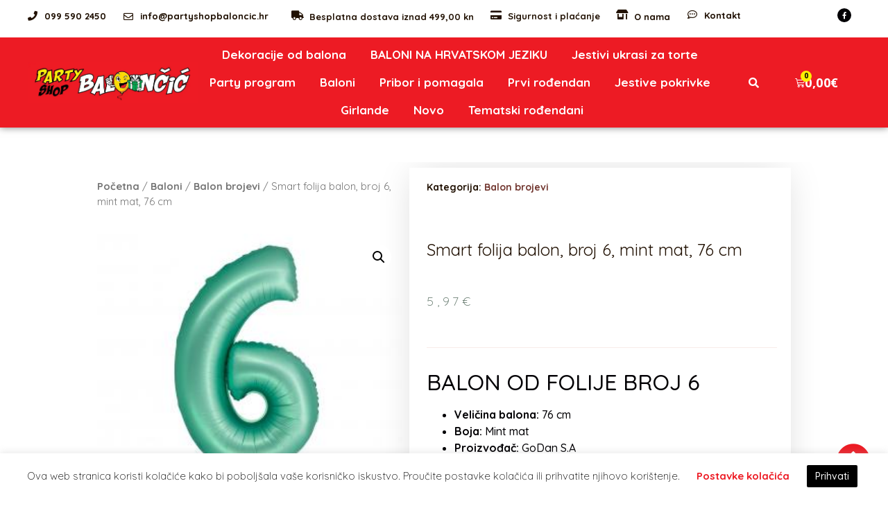

--- FILE ---
content_type: text/html; charset=UTF-8
request_url: https://partyshopbaloncic.hr/proizvod/smart-folija-balon-broj-6-mint-mat-76-cm/
body_size: 46595
content:
<!doctype html><html lang="hr"><head><meta charset="UTF-8"><meta name="viewport" content="width=device-width, initial-scale=1"><link rel="profile" href="http://gmpg.org/xfn/11"><meta name='robots' content='index, follow, max-image-preview:large, max-snippet:-1, max-video-preview:-1' /><title>Smart folija balon, broj 6, mint mat, 76 cm - Balončić Party Shop</title><style id="rocket-critical-css">h1,h2,h4,h6{overflow-wrap:break-word}ul{overflow-wrap:break-word}p{overflow-wrap:break-word}:root{--wp--preset--font-size--normal:16px;--wp--preset--font-size--huge:42px}.screen-reader-text{border:0;clip:rect(1px,1px,1px,1px);-webkit-clip-path:inset(50%);clip-path:inset(50%);height:1px;margin:-1px;overflow:hidden;padding:0;position:absolute;width:1px;word-wrap:normal!important}.screen-reader-text{border:0;clip:rect(1px,1px,1px,1px);-webkit-clip-path:inset(50%);clip-path:inset(50%);height:1px;margin:-1px;overflow:hidden;overflow-wrap:normal!important;word-wrap:normal!important;padding:0;position:absolute!important;width:1px}#cookie-law-info-bar{font-size:15px;margin:0 auto;padding:12px 10px;position:absolute;text-align:center;box-sizing:border-box;width:100%;z-index:9999;display:none;left:0px;font-weight:300;box-shadow:0 -1px 10px 0 rgba(172,171,171,0.3)}#cookie-law-info-again{font-size:10pt;margin:0;padding:5px 10px;text-align:center;z-index:9999;box-shadow:#161616 2px 2px 5px 2px}#cookie-law-info-bar span{vertical-align:middle}.cli-plugin-button,.cli-plugin-button:visited{display:inline-block;padding:9px 12px;color:#fff;text-decoration:none;position:relative;margin-left:5px;text-decoration:none}.cli-plugin-button,.cli-plugin-button:visited,.medium.cli-plugin-button,.medium.cli-plugin-button:visited{font-size:13px;font-weight:400;line-height:1}.cli-plugin-button{margin-top:5px}.cli-bar-popup{-moz-background-clip:padding;-webkit-background-clip:padding;background-clip:padding-box;-webkit-border-radius:30px;-moz-border-radius:30px;border-radius:30px;padding:20px}.cli-container-fluid{padding-right:15px;padding-left:15px;margin-right:auto;margin-left:auto}.cli-row{display:-ms-flexbox;display:flex;-ms-flex-wrap:wrap;flex-wrap:wrap;margin-right:-15px;margin-left:-15px}.cli-align-items-stretch{-ms-flex-align:stretch!important;align-items:stretch!important}.cli-px-0{padding-left:0;padding-right:0}.cli-btn{font-size:14px;display:inline-block;font-weight:400;text-align:center;white-space:nowrap;vertical-align:middle;border:1px solid transparent;padding:.5rem 1.25rem;line-height:1;border-radius:.25rem}.cli-modal-backdrop{position:fixed;top:0;right:0;bottom:0;left:0;z-index:1040;background-color:#000;display:none}.cli-modal-backdrop.cli-fade{opacity:0}.cli-modal a{text-decoration:none}.cli-modal .cli-modal-dialog{position:relative;width:auto;margin:.5rem;font-family:-apple-system,BlinkMacSystemFont,"Segoe UI",Roboto,"Helvetica Neue",Arial,sans-serif,"Apple Color Emoji","Segoe UI Emoji","Segoe UI Symbol";font-size:1rem;font-weight:400;line-height:1.5;color:#212529;text-align:left;display:-ms-flexbox;display:flex;-ms-flex-align:center;align-items:center;min-height:calc(100% - (.5rem * 2))}@media (min-width:576px){.cli-modal .cli-modal-dialog{max-width:500px;margin:1.75rem auto;min-height:calc(100% - (1.75rem * 2))}}@media (min-width:992px){.cli-modal .cli-modal-dialog{max-width:900px}}.cli-modal-content{position:relative;display:-ms-flexbox;display:flex;-ms-flex-direction:column;flex-direction:column;width:100%;background-color:#fff;background-clip:padding-box;border-radius:.3rem;outline:0}.cli-modal .cli-modal-close{position:absolute;right:10px;top:10px;z-index:1;padding:0;background-color:transparent!important;border:0;-webkit-appearance:none;font-size:1.5rem;font-weight:700;line-height:1;color:#000;text-shadow:0 1px 0 #fff}.cli-switch{display:inline-block;position:relative;min-height:1px;padding-left:70px;font-size:14px}.cli-switch input[type="checkbox"]{display:none}.cli-switch .cli-slider{background-color:#e3e1e8;height:24px;width:50px;bottom:0;left:0;position:absolute;right:0;top:0}.cli-switch .cli-slider:before{background-color:#fff;bottom:2px;content:"";height:20px;left:2px;position:absolute;width:20px}.cli-switch input:checked+.cli-slider{background-color:#00acad}.cli-switch input:checked+.cli-slider:before{transform:translateX(26px)}.cli-switch .cli-slider{border-radius:34px}.cli-switch .cli-slider:before{border-radius:50%}.cli-tab-content{background:#ffffff}.cli-tab-content{width:100%;padding:30px}@media (max-width:767px){.cli-tab-content{padding:30px 10px}}.cli-container-fluid{padding-right:15px;padding-left:15px;margin-right:auto;margin-left:auto}.cli-row{display:-ms-flexbox;display:flex;-ms-flex-wrap:wrap;flex-wrap:wrap;margin-right:-15px;margin-left:-15px}.cli-align-items-stretch{-ms-flex-align:stretch!important;align-items:stretch!important}.cli-px-0{padding-left:0;padding-right:0}.cli-btn{font-size:14px;display:inline-block;font-weight:400;text-align:center;white-space:nowrap;vertical-align:middle;border:1px solid transparent;padding:.5rem 1.25rem;line-height:1;border-radius:.25rem}.cli-modal-backdrop{position:fixed;top:0;right:0;bottom:0;left:0;z-index:1040;background-color:#000;-webkit-transform:scale(0);transform:scale(0)}.cli-modal-backdrop.cli-fade{opacity:0}.cli-modal{position:fixed;top:0;right:0;bottom:0;left:0;z-index:99999;transform:scale(0);overflow:hidden;outline:0;display:none}.cli-modal a{text-decoration:none}.cli-modal .cli-modal-dialog{position:relative;width:auto;margin:.5rem;font-family:inherit;font-size:1rem;font-weight:400;line-height:1.5;color:#212529;text-align:left;display:-ms-flexbox;display:flex;-ms-flex-align:center;align-items:center;min-height:calc(100% - (.5rem * 2))}@media (min-width:576px){.cli-modal .cli-modal-dialog{max-width:500px;margin:1.75rem auto;min-height:calc(100% - (1.75rem * 2))}}.cli-modal-content{position:relative;display:-ms-flexbox;display:flex;-ms-flex-direction:column;flex-direction:column;width:100%;background-color:#fff;background-clip:padding-box;border-radius:.2rem;box-sizing:border-box;outline:0}.cli-switch{display:inline-block;position:relative;min-height:1px;padding-left:38px;font-size:14px}.cli-switch input[type="checkbox"]{display:none}.cli-switch .cli-slider{background-color:#e3e1e8;height:20px;width:38px;bottom:0;left:0;position:absolute;right:0;top:0}.cli-switch .cli-slider:before{background-color:#fff;bottom:2px;content:"";height:15px;left:3px;position:absolute;width:15px}.cli-switch input:checked+.cli-slider{background-color:#61a229}.cli-switch input:checked+.cli-slider:before{transform:translateX(18px)}.cli-switch .cli-slider{border-radius:34px;font-size:0}.cli-switch .cli-slider:before{border-radius:50%}.cli-tab-content{background:#ffffff}.cli-tab-content{width:100%;padding:5px 30px 5px 5px;box-sizing:border-box}@media (max-width:767px){.cli-tab-content{padding:30px 10px}}.cli-tab-footer .cli-btn{background-color:#00acad;padding:10px 15px;text-decoration:none}.cli-tab-footer .wt-cli-privacy-accept-btn{background-color:#61a229;color:#ffffff;border-radius:0}.cli-tab-footer{width:100%;text-align:right;padding:20px 0}.cli-col-12{width:100%}.cli-tab-header{display:flex;justify-content:space-between}.cli-tab-header a:before{width:10px;height:2px;left:0;top:calc(50% - 1px)}.cli-tab-header a:after{width:2px;height:10px;left:4px;top:calc(50% - 5px);-webkit-transform:none;transform:none}.cli-tab-header a:before{width:7px;height:7px;border-right:1px solid #4a6e78;border-bottom:1px solid #4a6e78;content:" ";transform:rotate(-45deg);margin-right:10px}.cli-tab-header a.cli-nav-link{position:relative;display:flex;align-items:center;font-size:14px;color:#000;text-transform:capitalize}.cli-tab-header{border-radius:5px;padding:12px 15px;background-color:#f2f2f2}.cli-modal .cli-modal-close{position:absolute;right:0;top:0;z-index:1;-webkit-appearance:none;width:40px;height:40px;padding:0;border-radius:50%;padding:10px;background:transparent;border:none;min-width:40px}.cli-tab-container h4{font-family:inherit;font-size:16px;margin-bottom:15px;margin:10px 0}#cliSettingsPopup .cli-tab-section-container{padding-top:12px}.cli-privacy-content-text{font-size:14px;line-height:1.4;margin-top:0;padding:0;color:#000}.cli-tab-content{display:none}.cli-tab-section .cli-tab-content{padding:10px 20px 5px 20px}.cli-tab-section{margin-top:5px}@media (min-width:992px){.cli-modal .cli-modal-dialog{max-width:645px}}.cli-switch .cli-slider:after{content:attr(data-cli-disable);position:absolute;right:50px;color:#000;font-size:12px;text-align:right;min-width:80px}.cli-switch input:checked+.cli-slider:after{content:attr(data-cli-enable)}.cli-privacy-overview:not(.cli-collapsed) .cli-privacy-content{max-height:60px;overflow:hidden}a.cli-privacy-readmore{font-size:12px;margin-top:12px;display:inline-block;padding-bottom:0;color:#000;text-decoration:underline}.cli-modal-footer{position:relative}a.cli-privacy-readmore:before{content:attr(data-readmore-text)}.cli-modal-close svg{fill:#000}span.cli-necessary-caption{color:#000;font-size:12px}.cli-tab-container .cli-row{max-height:500px;overflow-y:auto}.wt-cli-sr-only{display:none;font-size:16px}.wt-cli-necessary-checkbox{display:none!important}.wt-cli-privacy-overview-actions{padding-bottom:0}.wt-cli-cookie-description{font-size:14px;line-height:1.4;margin-top:0;padding:0;color:#000}button.pswp__button{box-shadow:none!important;background-image:url(https://partyshopbaloncic.hr/wp-content/plugins/woocommerce/assets/css/photoswipe/default-skin/default-skin.png)!important}button.pswp__button,button.pswp__button--arrow--left::before,button.pswp__button--arrow--right::before{background-color:transparent!important}button.pswp__button--arrow--left,button.pswp__button--arrow--right{background-image:none!important}.pswp{display:none;position:absolute;width:100%;height:100%;left:0;top:0;overflow:hidden;-ms-touch-action:none;touch-action:none;z-index:1500;-webkit-text-size-adjust:100%;-webkit-backface-visibility:hidden;outline:0}.pswp *{-webkit-box-sizing:border-box;box-sizing:border-box}.pswp__bg{position:absolute;left:0;top:0;width:100%;height:100%;background:#000;opacity:0;-webkit-transform:translateZ(0);transform:translateZ(0);-webkit-backface-visibility:hidden;will-change:opacity}.pswp__scroll-wrap{position:absolute;left:0;top:0;width:100%;height:100%;overflow:hidden}.pswp__container{-ms-touch-action:none;touch-action:none;position:absolute;left:0;right:0;top:0;bottom:0}.pswp__container{-webkit-touch-callout:none}.pswp__bg{will-change:opacity}.pswp__container{-webkit-backface-visibility:hidden}.pswp__item{position:absolute;left:0;right:0;top:0;bottom:0;overflow:hidden}.pswp__button{width:44px;height:44px;position:relative;background:0 0;overflow:visible;-webkit-appearance:none;display:block;border:0;padding:0;margin:0;float:right;opacity:.75;-webkit-box-shadow:none;box-shadow:none}.pswp__button::-moz-focus-inner{padding:0;border:0}.pswp__button,.pswp__button--arrow--left:before,.pswp__button--arrow--right:before{background:url(https://partyshopbaloncic.hr/wp-content/plugins/woocommerce/assets/css/photoswipe/default-skin/default-skin.png) 0 0 no-repeat;background-size:264px 88px;width:44px;height:44px}.pswp__button--close{background-position:0 -44px}.pswp__button--share{background-position:-44px -44px}.pswp__button--fs{display:none}.pswp__button--zoom{display:none;background-position:-88px 0}.pswp__button--arrow--left,.pswp__button--arrow--right{background:0 0;top:50%;margin-top:-50px;width:70px;height:100px;position:absolute}.pswp__button--arrow--left{left:0}.pswp__button--arrow--right{right:0}.pswp__button--arrow--left:before,.pswp__button--arrow--right:before{content:'';top:35px;background-color:rgba(0,0,0,.3);height:30px;width:32px;position:absolute}.pswp__button--arrow--left:before{left:6px;background-position:-138px -44px}.pswp__button--arrow--right:before{right:6px;background-position:-94px -44px}.pswp__share-modal{display:block;background:rgba(0,0,0,.5);width:100%;height:100%;top:0;left:0;padding:10px;position:absolute;z-index:1600;opacity:0;-webkit-backface-visibility:hidden;will-change:opacity}.pswp__share-modal--hidden{display:none}.pswp__share-tooltip{z-index:1620;position:absolute;background:#fff;top:56px;border-radius:2px;display:block;width:auto;right:44px;-webkit-box-shadow:0 2px 5px rgba(0,0,0,.25);box-shadow:0 2px 5px rgba(0,0,0,.25);-webkit-transform:translateY(6px);-ms-transform:translateY(6px);transform:translateY(6px);-webkit-backface-visibility:hidden;will-change:transform}.pswp__counter{position:absolute;left:0;top:0;height:44px;font-size:13px;line-height:44px;color:#fff;opacity:.75;padding:0 10px}.pswp__caption{position:absolute;left:0;bottom:0;width:100%;min-height:44px}.pswp__caption__center{text-align:left;max-width:420px;margin:0 auto;font-size:13px;padding:10px;line-height:20px;color:#ccc}.pswp__preloader{width:44px;height:44px;position:absolute;top:0;left:50%;margin-left:-22px;opacity:0;will-change:opacity;direction:ltr}.pswp__preloader__icn{width:20px;height:20px;margin:12px}@media screen and (max-width:1024px){.pswp__preloader{position:relative;left:auto;top:auto;margin:0;float:right}}.pswp__ui{-webkit-font-smoothing:auto;visibility:visible;opacity:1;z-index:1550}.pswp__top-bar{position:absolute;left:0;top:0;height:44px;width:100%}.pswp__caption,.pswp__top-bar{-webkit-backface-visibility:hidden;will-change:opacity}.pswp__caption,.pswp__top-bar{background-color:rgba(0,0,0,.5)}.pswp__ui--hidden .pswp__button--arrow--left,.pswp__ui--hidden .pswp__button--arrow--right,.pswp__ui--hidden .pswp__caption,.pswp__ui--hidden .pswp__top-bar{opacity:.001}:root{--woocommerce:#a46497;--wc-green:#7ad03a;--wc-red:#a00;--wc-orange:#ffba00;--wc-blue:#2ea2cc;--wc-primary:#a46497;--wc-primary-text:white;--wc-secondary:#ebe9eb;--wc-secondary-text:#515151;--wc-highlight:#77a464;--wc-highligh-text:white;--wc-content-bg:#fff;--wc-subtext:#767676}.woocommerce img,.woocommerce-page img{height:auto;max-width:100%}.woocommerce div.product div.images,.woocommerce-page div.product div.images{float:left;width:48%}:root{--woocommerce:#a46497;--wc-green:#7ad03a;--wc-red:#a00;--wc-orange:#ffba00;--wc-blue:#2ea2cc;--wc-primary:#a46497;--wc-primary-text:white;--wc-secondary:#ebe9eb;--wc-secondary-text:#515151;--wc-highlight:#77a464;--wc-highligh-text:white;--wc-content-bg:#fff;--wc-subtext:#767676}.screen-reader-text{clip:rect(1px,1px,1px,1px);height:1px;overflow:hidden;position:absolute!important;width:1px;word-wrap:normal!important}.woocommerce .woocommerce-breadcrumb{margin:0 0 1em;padding:0;font-size:.92em;color:#767676}.woocommerce .woocommerce-breadcrumb::after,.woocommerce .woocommerce-breadcrumb::before{content:" ";display:table}.woocommerce .woocommerce-breadcrumb::after{clear:both}.woocommerce .woocommerce-breadcrumb a{color:#767676}.woocommerce .quantity .qty{width:3.631em;text-align:center}.woocommerce div.product{margin-bottom:0;position:relative}.woocommerce div.product .product_title{clear:none;margin-top:0;padding:0}.woocommerce div.product p.price{color:#77a464;font-size:1.25em}.woocommerce div.product p.stock{font-size:.92em}.woocommerce div.product .stock{color:#77a464}.woocommerce div.product div.images{margin-bottom:2em}.woocommerce div.product div.images img{display:block;width:100%;height:auto;box-shadow:none}.woocommerce div.product div.images.woocommerce-product-gallery{position:relative}.woocommerce div.product div.images .woocommerce-product-gallery__wrapper{margin:0;padding:0}.woocommerce div.product div.images .woocommerce-product-gallery__trigger{position:absolute;top:.5em;right:.5em;font-size:2em;z-index:9;width:36px;height:36px;background:#fff;text-indent:-9999px;border-radius:100%;box-sizing:content-box}.woocommerce div.product div.images .woocommerce-product-gallery__trigger::before{content:"";display:block;width:10px;height:10px;border:2px solid #000;border-radius:100%;position:absolute;top:9px;left:9px;box-sizing:content-box}.woocommerce div.product div.images .woocommerce-product-gallery__trigger::after{content:"";display:block;width:2px;height:8px;background:#000;border-radius:6px;position:absolute;top:19px;left:22px;-webkit-transform:rotate(-45deg);-ms-transform:rotate(-45deg);transform:rotate(-45deg);box-sizing:content-box}.woocommerce div.product form.cart{margin-bottom:2em}.woocommerce div.product form.cart::after,.woocommerce div.product form.cart::before{content:" ";display:table}.woocommerce div.product form.cart::after{clear:both}.woocommerce div.product form.cart div.quantity{float:left;margin:0 4px 0 0}.woocommerce div.product form.cart table{border-width:0 0 1px}.woocommerce div.product form.cart .button{vertical-align:middle;float:left}.woocommerce button.button{font-size:100%;margin:0;line-height:1;position:relative;text-decoration:none;overflow:visible;padding:.618em 1em;font-weight:700;border-radius:3px;left:auto;color:#515151;background-color:#ebe9eb;border:0;display:inline-block;background-image:none;box-shadow:none;text-shadow:none}.woocommerce button.button.alt{background-color:#a46497;color:#fff;-webkit-font-smoothing:antialiased}.woocommerce .cart .button{float:none}.aws-container .aws-search-form{position:relative;width:100%;float:none!important;display:-webkit-box!important;display:-moz-box!important;display:-ms-flexbox!important;display:-webkit-flex!important;display:flex!important;align-items:stretch;height:44px}.aws-container .aws-search-form *,.aws-search-result{-moz-box-sizing:border-box;-webkit-box-sizing:border-box;box-sizing:border-box;-moz-hyphens:manual;-webkit-hyphens:manual;hyphens:manual;border-radius:0!important}.aws-container .aws-search-form .aws-loader,.aws-container .aws-search-form .aws-loader:after{border-radius:50%!important;width:20px;height:20px}.aws-container .aws-search-form .aws-wrapper{flex-grow:1;position:relative;vertical-align:top;padding:0;width:100%}.aws-container .aws-search-form .aws-loader{position:absolute;display:none;right:10px;top:50%;z-index:999;margin:0;margin-top:-10px;font-size:10px;text-indent:-9999em;border-top:3px solid #ededed;border-right:3px solid #ededed;border-bottom:3px solid #ededed;border-left:3px solid #555}.aws-container .aws-search-label{position:absolute!important;left:-10000px;top:auto;width:1px;height:1px;overflow:hidden;clip:rect(1px,1px,1px,1px)}.aws-container .aws-search-field{width:100%;max-width:100%;color:#313131;padding:6px;line-height:30px;display:block;font-size:12px;position:relative;z-index:2;-webkit-appearance:none;height:100%;margin:0!important;border:1px solid #d8d8d8;outline:0}@media screen and (-webkit-min-device-pixel-ratio:0) and (max-device-width:1024px){.aws-container .aws-search-field{font-size:16px}}.aws-container .aws-search-field::-ms-clear{display:none;width:0;height:0}.aws-container .aws-search-field::-ms-reveal{display:none;width:0;height:0}.aws-container .aws-search-field::-webkit-search-decoration,.aws-container .aws-search-field::-webkit-search-cancel-button,.aws-container .aws-search-field::-webkit-search-results-button,.aws-container .aws-search-field::-webkit-search-results-decoration{display:none}.aws-container .aws-show-clear .aws-search-field{padding-right:40px}.aws-container .aws-search-form .aws-search-clear{display:none!important;position:absolute;top:0;right:0;z-index:2;color:#757575;height:100%;width:38px;padding:0 0 0 10px;text-align:left}.aws-container .aws-search-form .aws-search-clear span{position:relative;display:block;font-size:24px;line-height:24px;top:50%;margin-top:-12px}.aws-search-result{position:absolute;text-align:left;z-index:9999999999999;background:#fff;width:100%;margin-top:-1px;border:1px solid #ccc;font-size:12px;line-height:16px}button::-moz-focus-inner{padding:0;border:0}html{line-height:1.15;-webkit-text-size-adjust:100%}*,:after,:before{-webkit-box-sizing:border-box;box-sizing:border-box}body{margin:0;font-family:-apple-system,BlinkMacSystemFont,Segoe UI,Roboto,Helvetica Neue,Arial,Noto Sans,sans-serif;font-size:1rem;font-weight:400;line-height:1.5;color:#333;background-color:#fff;-webkit-font-smoothing:antialiased;-moz-osx-font-smoothing:grayscale}h1,h2,h4,h6{margin-top:.5rem;margin-bottom:1rem;font-family:inherit;font-weight:500;line-height:1.2;color:inherit}h1{font-size:2.5rem}h2{font-size:2rem}h4{font-size:1.5rem}h6{font-size:1rem}p{margin-top:0;margin-bottom:.9rem}a{background-color:transparent;text-decoration:none;color:#c36}a:not([href]):not([tabindex]){color:inherit;text-decoration:none}strong{font-weight:bolder}img{border-style:none;height:auto;max-width:100%}label{display:inline-block;line-height:1;vertical-align:middle}button,input{font-family:inherit;font-size:1rem;line-height:1.5;margin:0}input[type=number],input[type=search]{width:100%;border:1px solid #666;border-radius:3px;padding:.5rem 1rem}button,input{overflow:visible}button{text-transform:none}[type=button],[type=submit],button{width:auto;-webkit-appearance:button}[type=button]::-moz-focus-inner,[type=submit]::-moz-focus-inner,button::-moz-focus-inner{border-style:none;padding:0}[type=button]:-moz-focusring,[type=submit]:-moz-focusring,button:-moz-focusring{outline:1px dotted ButtonText}[type=button],[type=submit],button{display:inline-block;font-weight:400;color:#c36;text-align:center;white-space:nowrap;background-color:transparent;border:1px solid #c36;padding:.5rem 1rem;font-size:1rem;border-radius:3px}[type=checkbox]{-webkit-box-sizing:border-box;box-sizing:border-box;padding:0}[type=number]::-webkit-inner-spin-button,[type=number]::-webkit-outer-spin-button{height:auto}[type=search]{-webkit-appearance:textfield;outline-offset:-2px}[type=search]::-webkit-search-decoration{-webkit-appearance:none}::-webkit-file-upload-button{-webkit-appearance:button;font:inherit}table{background-color:transparent;width:100%;margin-bottom:15px;font-size:.9em;border-spacing:0;border-collapse:collapse}li,ul{margin-top:0;margin-bottom:0;border:0;outline:0;font-size:100%;vertical-align:baseline;background:transparent}.screen-reader-text{clip:rect(1px,1px,1px,1px);height:1px;overflow:hidden;position:absolute!important;width:1px;word-wrap:normal!important}.site-navigation{grid-area:nav-menu;display:-webkit-box;display:-ms-flexbox;display:flex;-webkit-box-align:center;-ms-flex-align:center;align-items:center;-webkit-box-flex:1;-ms-flex-positive:1;flex-grow:1}@font-face{font-family:eicons;src:url(https://partyshopbaloncic.hr/wp-content/plugins/elementor/assets/lib/eicons/fonts/eicons.eot?5.15.0);src:url(https://partyshopbaloncic.hr/wp-content/plugins/elementor/assets/lib/eicons/fonts/eicons.eot?5.15.0#iefix) format("embedded-opentype"),url(https://partyshopbaloncic.hr/wp-content/plugins/elementor/assets/lib/eicons/fonts/eicons.woff2?5.15.0) format("woff2"),url(https://partyshopbaloncic.hr/wp-content/plugins/elementor/assets/lib/eicons/fonts/eicons.woff?5.15.0) format("woff"),url(https://partyshopbaloncic.hr/wp-content/plugins/elementor/assets/lib/eicons/fonts/eicons.ttf?5.15.0) format("truetype"),url(https://partyshopbaloncic.hr/wp-content/plugins/elementor/assets/lib/eicons/fonts/eicons.svg?5.15.0#eicon) format("svg");font-weight:400;font-style:normal}[class^=eicon]{display:inline-block;font-family:eicons;font-size:inherit;font-weight:400;font-style:normal;font-variant:normal;line-height:1;text-rendering:auto;-webkit-font-smoothing:antialiased;-moz-osx-font-smoothing:grayscale}.eicon-menu-bar:before{content:'\e816'}.eicon-close:before{content:'\e87f'}.elementor-column-gap-default>.elementor-row>.elementor-column>.elementor-element-populated>.elementor-widget-wrap{padding:10px}@media (max-width:767px){.elementor-column{width:100%}}.dialog-close-button{position:absolute;margin-top:15px;right:15px;font-size:15px;line-height:1}.dialog-close-button:not(:hover){opacity:.4}.elementor-screen-only,.screen-reader-text{position:absolute;top:-10000em;width:1px;height:1px;margin:-1px;padding:0;overflow:hidden;clip:rect(0,0,0,0);border:0}.elementor-clearfix:after{content:"";display:block;clear:both;width:0;height:0}.elementor{-webkit-hyphens:manual;-ms-hyphens:manual;hyphens:manual}.elementor *,.elementor :after,.elementor :before{-webkit-box-sizing:border-box;box-sizing:border-box}.elementor a{-webkit-box-shadow:none;box-shadow:none;text-decoration:none}.elementor img{height:auto;max-width:100%;border:none;border-radius:0;-webkit-box-shadow:none;box-shadow:none}.elementor .elementor-widget:not(.elementor-widget-text-editor):not(.elementor-widget-theme-post-content) figure{margin:0}.elementor-widget-wrap>.elementor-element.elementor-fixed{position:fixed}.elementor-widget-wrap .elementor-element.elementor-widget__width-auto,.elementor-widget-wrap .elementor-element.elementor-widget__width-initial{max-width:100%}@media (max-width:1024px){.elementor-widget-wrap .elementor-element.elementor-widget-tablet__width-auto{max-width:100%}}@media (max-width:767px){.elementor-widget-wrap .elementor-element.elementor-widget-mobile__width-auto,.elementor-widget-wrap .elementor-element.elementor-widget-mobile__width-initial{max-width:100%}}.elementor-element{--flex-direction:initial;--flex-wrap:initial;--justify-content:initial;--align-items:initial;--align-content:initial;--gap:initial;--flex-basis:initial;--flex-grow:initial;--flex-shrink:initial;--order:initial;--align-self:initial;-webkit-box-orient:vertical;-webkit-box-direction:normal;-ms-flex-direction:var(--flex-direction);flex-direction:var(--flex-direction);-ms-flex-wrap:var(--flex-wrap);flex-wrap:var(--flex-wrap);-webkit-box-pack:var(--justify-content);-ms-flex-pack:var(--justify-content);justify-content:var(--justify-content);-webkit-box-align:var(--align-items);-ms-flex-align:var(--align-items);align-items:var(--align-items);-ms-flex-line-pack:var(--align-content);align-content:var(--align-content);gap:var(--gap);-ms-flex-preferred-size:var(--flex-basis);flex-basis:var(--flex-basis);-webkit-box-flex:var(--flex-grow);-ms-flex-positive:var(--flex-grow);flex-grow:var(--flex-grow);-ms-flex-negative:var(--flex-shrink);flex-shrink:var(--flex-shrink);-webkit-box-ordinal-group:var(--order);-ms-flex-order:var(--order);order:var(--order);-ms-flex-item-align:var(--align-self);align-self:var(--align-self)}.elementor-element.elementor-fixed{z-index:1}:root{--page-title-display:block}.elementor-page-title,h1.entry-title{display:var(--page-title-display)}.elementor-section{position:relative}.elementor-section .elementor-container{display:-webkit-box;display:-ms-flexbox;display:flex;margin-right:auto;margin-left:auto;position:relative}@media (max-width:1024px){.elementor-section .elementor-container{-ms-flex-wrap:wrap;flex-wrap:wrap}}.elementor-section.elementor-section-boxed>.elementor-container{max-width:1140px}.elementor-section.elementor-section-stretched{position:relative;width:100%}.elementor-row{width:100%;display:-webkit-box;display:-ms-flexbox;display:flex}@media (max-width:1024px){.elementor-row{-ms-flex-wrap:wrap;flex-wrap:wrap}}.elementor-widget-wrap{position:relative;width:100%;-ms-flex-wrap:wrap;flex-wrap:wrap;-ms-flex-line-pack:start;align-content:flex-start}.elementor:not(.elementor-bc-flex-widget) .elementor-widget-wrap{display:-webkit-box;display:-ms-flexbox;display:flex}.elementor-widget-wrap>.elementor-element{width:100%}.elementor-widget{position:relative}.elementor-widget:not(:last-child){margin-bottom:20px}.elementor-widget:not(:last-child).elementor-widget__width-auto,.elementor-widget:not(:last-child).elementor-widget__width-initial{margin-bottom:0}.elementor-column{min-height:1px}.elementor-column,.elementor-column-wrap{position:relative;display:-webkit-box;display:-ms-flexbox;display:flex}.elementor-column-wrap{width:100%}@media (min-width:768px){.elementor-column.elementor-col-33{width:33.333%}.elementor-column.elementor-col-50{width:50%}.elementor-column.elementor-col-100{width:100%}}@media (max-width:767px){.elementor-column{width:100%}}.elementor-grid{display:grid;grid-column-gap:var(--grid-column-gap);grid-row-gap:var(--grid-row-gap)}.elementor-grid .elementor-grid-item{min-width:0}.elementor-grid-0 .elementor-grid{display:inline-block;width:100%;word-spacing:var(--grid-column-gap);margin-bottom:calc(-1 * var(--grid-row-gap))}.elementor-grid-0 .elementor-grid .elementor-grid-item{display:inline-block;margin-bottom:var(--grid-row-gap);word-break:break-word}@media (min-width:1025px){#elementor-device-mode:after{content:"desktop"}}@media (min-width:-1px){#elementor-device-mode:after{content:"widescreen"}}@media (max-width:-1px){#elementor-device-mode:after{content:"laptop";content:"tablet_extra"}}@media (max-width:1024px){#elementor-device-mode:after{content:"tablet"}}@media (max-width:-1px){#elementor-device-mode:after{content:"mobile_extra"}}@media (max-width:767px){#elementor-device-mode:after{content:"mobile"}}.elementor-button{display:inline-block;line-height:1;background-color:#818a91;font-size:15px;padding:12px 24px;border-radius:3px;color:#fff;fill:#fff;text-align:center}.elementor-button:visited{color:#fff}.elementor-button-icon{-webkit-box-flex:0;-ms-flex-positive:0;flex-grow:0;-webkit-box-ordinal-group:6;-ms-flex-order:5;order:5}.elementor-button-text{-webkit-box-flex:1;-ms-flex-positive:1;flex-grow:1;-webkit-box-ordinal-group:11;-ms-flex-order:10;order:10;display:inline-block}.elementor-button span{text-decoration:inherit}.elementor-view-stacked .elementor-icon{padding:.5em;background-color:#818a91;color:#fff;fill:#fff}.elementor-icon{display:inline-block;line-height:1;color:#818a91;font-size:50px;text-align:center}.elementor-icon i{width:1em;height:1em;position:relative;display:block}.elementor-icon i:before{position:absolute;left:50%;-webkit-transform:translateX(-50%);-ms-transform:translateX(-50%);transform:translateX(-50%)}.elementor-shape-circle .elementor-icon{border-radius:50%}.elementor-lightbox{--lightbox-ui-color:hsla(0,0%,93.3%,0.9);--lightbox-ui-color-hover:#fff;--lightbox-text-color:var(--lightbox-ui-color);--lightbox-header-icons-size:20px;--lightbox-navigation-icons-size:25px}.animated{-webkit-animation-duration:1.25s;animation-duration:1.25s}.animated.animated-fast{-webkit-animation-duration:.75s;animation-duration:.75s}@media (prefers-reduced-motion:reduce){.animated{-webkit-animation:none;animation:none}}@media (max-width:767px){.elementor .elementor-hidden-mobile,.elementor .elementor-hidden-phone{display:none}}@media (min-width:768px) and (max-width:1024px){.elementor .elementor-hidden-tablet{display:none}}@media (min-width:1025px) and (max-width:99999px){.elementor .elementor-hidden-desktop{display:none}}.elementor-widget-divider{--divider-border-style:none;--divider-border-width:1px;--divider-color:#2c2c2c;--divider-icon-size:20px;--divider-element-spacing:10px;--divider-pattern-height:24px;--divider-pattern-size:20px;--divider-pattern-url:none;--divider-pattern-repeat:repeat-x}.elementor-widget-divider .elementor-divider{display:-webkit-box;display:-ms-flexbox;display:flex}.elementor-widget-divider .elementor-divider-separator{display:-webkit-box;display:-ms-flexbox;display:flex;margin:0;direction:ltr}.elementor-widget-divider:not(.elementor-widget-divider--view-line_text):not(.elementor-widget-divider--view-line_icon) .elementor-divider-separator{border-top:var(--divider-border-width) var(--divider-border-style) var(--divider-color)}.elementor-heading-title{padding:0;margin:0;line-height:1}.elementor-widget-heading .elementor-heading-title[class*=elementor-size-]>a{color:inherit;font-size:inherit;line-height:inherit}.elementor-widget-image{text-align:center}.elementor-widget-image a{display:inline-block}.elementor-widget-image img{vertical-align:middle;display:inline-block}.elementor-column .elementor-spacer-inner{height:var(--spacer-size)}.elementor-kit-46{--e-global-color-primary:#211103;--e-global-color-secondary:#211103;--e-global-color-text:#020004;--e-global-color-accent:#ED1B24;--e-global-color-7ff1cc7:#157A6E;--e-global-typography-primary-font-family:"Quicksand";--e-global-typography-primary-font-size:24px;--e-global-typography-primary-font-weight:400;--e-global-typography-secondary-font-family:"Quicksand";--e-global-typography-secondary-font-size:20px;--e-global-typography-secondary-font-weight:300;--e-global-typography-text-font-family:"Quicksand";--e-global-typography-text-font-weight:500;--e-global-typography-accent-font-family:"Quicksand";--e-global-typography-accent-font-size:10px;--e-global-typography-accent-font-weight:600;font-family:"Quicksand",Sans-serif;font-size:16px}.elementor-kit-46 p{margin-bottom:0px}.elementor-kit-46 a{color:#157A6E;font-family:"Quicksand",Sans-serif;font-weight:800}.elementor-kit-46 h1{font-family:"Quicksand",Sans-serif}.elementor-kit-46 h2{font-family:"Quicksand",Sans-serif}.elementor-kit-46 h4{font-family:"Quicksand",Sans-serif}.elementor-kit-46 h6{color:var(--e-global-color-7ff1cc7);font-family:"Quicksand",Sans-serif;font-weight:500}.elementor-kit-46 button,.elementor-kit-46 .elementor-button{font-size:16px;font-weight:500;color:#FFFFFF;background-color:#FBF103;box-shadow:1px 1px 5px 1px rgba(0,0,0,0.5);border-style:dashed;border-width:0.5px 0.5px 0.5px 0.5px;border-color:#D3D3D3}.elementor-kit-46 label{color:var(--e-global-color-text)}.elementor-kit-46 input:not([type="button"]):not([type="submit"]){color:var(--e-global-color-text);border-radius:2px 2px 2px 2px}.elementor-section.elementor-section-boxed>.elementor-container{max-width:1600px}.elementor-widget:not(:last-child){margin-bottom:20px}.elementor-element{--widgets-spacing:20px}h1.entry-title{display:var(--page-title-display)}.elementor-lightbox{background-color:#FFFFFF;--lightbox-ui-color-hover:#FFFFFF}@media (max-width:1024px){.elementor-section.elementor-section-boxed>.elementor-container{max-width:1024px}}@media (max-width:767px){.elementor-kit-46 button,.elementor-kit-46 .elementor-button{font-size:18px}.elementor-section.elementor-section-boxed>.elementor-container{max-width:767px}}.elementor-share-buttons--color-custom.elementor-share-buttons--skin-minimal .elementor-share-btn{color:#ea4335;border-color:#ea4335}.elementor-share-buttons--color-custom.elementor-share-buttons--skin-minimal .elementor-share-btn .elementor-share-btn__icon{background-color:#ea4335}.elementor-share-buttons--color-custom.elementor-share-buttons--skin-minimal .elementor-share-btn__icon{color:#fff}.elementor-share-buttons--skin-minimal.elementor-share-buttons--shape-circle .elementor-share-btn__icon{border-radius:99.9em}.elementor-share-buttons--view-icon .elementor-share-btn{-webkit-box-pack:center;-ms-flex-pack:center;justify-content:center}.elementor-share-buttons--view-icon .elementor-share-btn__icon{-webkit-box-flex:1;-ms-flex-positive:1;flex-grow:1;-webkit-box-pack:center;-ms-flex-pack:center;justify-content:center}.elementor-share-buttons--shape-circle .elementor-share-btn{border-radius:99.9em}.elementor-share-btn{overflow:hidden;font-size:10px;display:-webkit-box;display:-ms-flexbox;display:flex;-webkit-box-align:center;-ms-flex-align:center;align-items:center;-webkit-box-pack:start;-ms-flex-pack:start;justify-content:flex-start;height:4.5em}.elementor-share-btn__icon{display:-webkit-box;display:-ms-flexbox;display:flex;-ms-flex-item-align:stretch;align-self:stretch;-webkit-box-pack:center;-ms-flex-pack:center;justify-content:center;-webkit-box-align:center;-ms-flex-align:center;align-items:center;width:4.5em;position:relative}.elementor-share-btn__icon i{font-size:1.7em}.elementor-widget-share-buttons{text-align:var(--alignment,inherit);-moz-text-align-last:var(--alignment,inherit);text-align-last:var(--alignment,inherit)}.elementor-widget-share-buttons.elementor-grid-0 .elementor-widget-container{font-size:0}body.woocommerce-page div.product .elementor-widget-woocommerce-product-images div.images,body.woocommerce div.product .elementor-widget-woocommerce-product-images div.images{float:none;width:100%;padding:0}.woocommerce div.product.elementor form.cart:not(.grouped_form):not(.variations_form){margin:0;display:-webkit-box;display:-ms-flexbox;display:flex;-ms-flex-wrap:nowrap;flex-wrap:nowrap}.woocommerce div.product.elementor .quantity .qty{vertical-align:top;margin-right:0}.woocommerce div.product.elementor .quantity+.button{margin-left:10px}.woocommerce div.product.elementor .elementor-add-to-cart--align-left form.cart:not(.grouped_form):not(.variations_form){-webkit-box-pack:start;-ms-flex-pack:start;justify-content:flex-start}.woocommerce div.product.elementor .elementor-add-to-cart--align-left form.cart:not(.grouped_form):not(.variations_form) div.quantity{margin-right:0}.woocommerce div.product.elementor .elementor-add-to-cart--align-left form.cart:not(.grouped_form):not(.variations_form) button{-ms-flex-preferred-size:auto;flex-basis:auto}@media (max-width:1024px){.woocommerce div.product.elementor .elementor-add-to-cart-tablet--align-left form.cart:not(.grouped_form):not(.variations_form){-webkit-box-pack:start;-ms-flex-pack:start;justify-content:flex-start}.woocommerce div.product.elementor .elementor-add-to-cart-tablet--align-left form.cart:not(.grouped_form):not(.variations_form) div.quantity{margin-right:0}.woocommerce div.product.elementor .elementor-add-to-cart-tablet--align-left form.cart:not(.grouped_form):not(.variations_form) button{-ms-flex-preferred-size:auto;flex-basis:auto}}.elementor-widget-woocommerce-product-meta .detail-container{position:relative}.elementor-widget-woocommerce-product-meta .detail-container:after{position:absolute;bottom:0;left:0;width:100%}.elementor-widget-woocommerce-product-meta .detail-label{font-weight:700}.elementor-woo-meta--view-inline .product_meta{display:-webkit-box;display:-ms-flexbox;display:flex;-ms-flex-wrap:wrap;flex-wrap:wrap}.elementor-woo-meta--view-inline .product_meta .detail-container:after{width:auto;left:auto;right:auto;position:absolute;height:100%;top:50%;-webkit-transform:translateY(-50%);-ms-transform:translateY(-50%);transform:translateY(-50%);border-top:0;border-bottom:0;border-right:0;border-left-width:1px;border-style:solid;right:-8px}.elementor-products-grid:not(.show-heading-yes) .products>h2{display:none}.elementor.product .woocommerce-product-gallery__trigger+.woocommerce-product-gallery__wrapper{overflow:hidden}.elementor-widget-woocommerce-menu-cart:not(.elementor-menu-cart--show-subtotal-yes) .elementor-menu-cart__toggle .elementor-button-text{display:none}.elementor-widget-woocommerce-menu-cart.toggle-icon--cart-medium .elementor-menu-cart__toggle .elementor-button-icon i:before{content:"\e8ea"}.elementor-menu-cart__toggle .elementor-button{background:transparent;border-radius:0;color:#818a91;border:1px solid;border-color:inherit;display:-webkit-inline-box;display:-ms-inline-flexbox;display:inline-flex;-webkit-box-align:center;-ms-flex-align:center;align-items:center}.elementor-menu-cart__toggle .elementor-button-text{margin-right:.3em}.elementor-menu-cart__toggle .elementor-button-icon{position:relative}.elementor-menu-cart--items-indicator-bubble .elementor-menu-cart__toggle .elementor-button-icon[data-counter]:before{content:attr(data-counter);display:block;position:absolute;min-width:1.6em;height:1.6em;line-height:1.5em;top:-.7em;right:-.7em;border-radius:100%;color:#fff;background-color:#d9534f;text-align:center;font-size:10px}.elementor-menu-cart__container{-webkit-transform:scale(1);-ms-transform:scale(1);transform:scale(1);overflow:hidden;position:fixed;z-index:9998;top:0;left:0;width:100vw;height:100vh;background-color:rgba(0,0,0,.25)}.elementor-menu-cart__container .elementor-menu-cart__main{position:fixed;top:0;width:350px;max-width:100%;right:0;bottom:0;padding:0 30px;background-color:#fff;-webkit-box-shadow:0 0 20px rgba(0,0,0,.2);box-shadow:0 0 20px rgba(0,0,0,.2);-webkit-transform:translateX(0);-ms-transform:translateX(0);transform:translateX(0)}.elementor-menu-cart__container:not(.elementor-menu-cart--shown){background-color:transparent;-webkit-transform:scale(0);-ms-transform:scale(0);transform:scale(0)}.elementor-menu-cart__container:not(.elementor-menu-cart--shown) .elementor-menu-cart__main{overflow:hidden;opacity:0;-webkit-transform:translateX(100%);-ms-transform:translateX(100%);transform:translateX(100%)}.elementor-menu-cart__main{display:-webkit-box;display:-ms-flexbox;display:flex;-webkit-box-orient:vertical;-webkit-box-direction:normal;-ms-flex-direction:column;flex-direction:column;-webkit-box-align:stretch;-ms-flex-align:stretch;align-items:stretch;font-size:14px}.elementor-menu-cart__close-button{width:25px;height:25px;position:relative;margin:20px 0;-ms-flex-item-align:end;align-self:flex-end}.elementor-menu-cart__close-button:after,.elementor-menu-cart__close-button:before{content:"";position:absolute;height:3px;width:100%;top:50%;left:0;margin-top:-1px;background:#818a91;border-radius:1px}.elementor-menu-cart__close-button:before{-webkit-transform:rotate(45deg);-ms-transform:rotate(45deg);transform:rotate(45deg)}.elementor-menu-cart__close-button:after{-webkit-transform:rotate(-45deg);-ms-transform:rotate(-45deg);transform:rotate(-45deg)}.elementor-item:after,.elementor-item:before{display:block;position:absolute}.elementor-item:not(:hover):not(:focus):not(.elementor-item-active):not(.highlighted):after,.elementor-item:not(:hover):not(:focus):not(.elementor-item-active):not(.highlighted):before{opacity:0}.e--pointer-underline .elementor-item:after,.e--pointer-underline .elementor-item:before{height:3px;width:100%;left:0;background-color:#55595c;z-index:2}.e--pointer-underline .elementor-item:after{content:"";bottom:0}.elementor-nav-menu--main .elementor-nav-menu a{padding:13px 20px}.elementor-nav-menu--main .elementor-nav-menu ul{position:absolute;width:12em;border-width:0;border-style:solid;padding:0}.elementor-nav-menu--layout-horizontal{display:-webkit-box;display:-ms-flexbox;display:flex}.elementor-nav-menu--layout-horizontal .elementor-nav-menu{display:-webkit-box;display:-ms-flexbox;display:flex;-ms-flex-wrap:wrap;flex-wrap:wrap}.elementor-nav-menu--layout-horizontal .elementor-nav-menu a{white-space:nowrap}.elementor-nav-menu__align-center .elementor-nav-menu{margin-left:auto;margin-right:auto;-webkit-box-pack:center;-ms-flex-pack:center;justify-content:center}.elementor-widget-nav-menu .elementor-widget-container{display:-webkit-box;display:-ms-flexbox;display:flex;-webkit-box-orient:vertical;-webkit-box-direction:normal;-ms-flex-direction:column;flex-direction:column}.elementor-nav-menu{position:relative;z-index:2}.elementor-nav-menu:after{content:"\00a0";display:block;height:0;font:0/0 serif;clear:both;visibility:hidden;overflow:hidden}.elementor-nav-menu,.elementor-nav-menu li,.elementor-nav-menu ul{display:block;list-style:none;margin:0;padding:0;line-height:normal}.elementor-nav-menu ul{display:none}.elementor-nav-menu ul ul a{border-left:16px solid transparent}.elementor-nav-menu a,.elementor-nav-menu li{position:relative}.elementor-nav-menu li{border-width:0}.elementor-nav-menu a{display:-webkit-box;display:-ms-flexbox;display:flex;-webkit-box-align:center;-ms-flex-align:center;align-items:center}.elementor-nav-menu a{padding:10px 20px;line-height:20px}.elementor-nav-menu--indicator-none .elementor-nav-menu .elementor-item.has-submenu{padding-right:20px}.elementor-nav-menu--indicator-none .elementor-nav-menu .elementor-item.has-submenu .sub-arrow{display:none}.elementor-nav-menu--indicator-plus:before{font-family:Open Sans,sans-serif}.elementor-nav-menu--indicator-plus .elementor-nav-menu .sub-arrow i:before{content:"+"}.elementor-nav-menu .sub-arrow{font-size:16px;line-height:1;padding:10px 0 10px 10px;margin-top:-10px;margin-bottom:-10px}.elementor-menu-toggle{display:-webkit-box;display:-ms-flexbox;display:flex;-webkit-box-align:center;-ms-flex-align:center;align-items:center;-webkit-box-pack:center;-ms-flex-pack:center;justify-content:center;font-size:22px;padding:.25em;border:0 solid;border-radius:3px;background-color:rgba(0,0,0,.05);color:#494c4f}.elementor-nav-menu--dropdown{background-color:#fff;font-size:13px}.elementor-nav-menu--dropdown.elementor-nav-menu__container{margin-top:10px;-webkit-transform-origin:top;-ms-transform-origin:top;transform-origin:top;overflow:auto}.elementor-nav-menu--dropdown.elementor-nav-menu__container .elementor-sub-item{font-size:.85em}.elementor-nav-menu--dropdown a{color:#494c4f;-webkit-box-pack:justify;-ms-flex-pack:justify;justify-content:space-between}ul.elementor-nav-menu--dropdown a{text-shadow:none;border-left:8px solid transparent}.elementor-nav-menu--toggle .elementor-menu-toggle:not(.elementor-active)+.elementor-nav-menu__container{-webkit-transform:scaleY(0);-ms-transform:scaleY(0);transform:scaleY(0);max-height:0}.elementor-nav-menu--stretch .elementor-nav-menu__container.elementor-nav-menu--dropdown{position:absolute;z-index:9997}@media (min-width:768px){.elementor-nav-menu--dropdown-mobile .elementor-menu-toggle,.elementor-nav-menu--dropdown-mobile .elementor-nav-menu--dropdown{display:none}}@media (max-width:767px){.elementor-nav-menu--dropdown-mobile .elementor-nav-menu--main{display:none}}.elementor-location-header:before{content:"";display:table;clear:both}.elementor-search-form{display:block}.elementor-search-form input[type=search]{margin:0;border:0;padding:0;display:inline-block;vertical-align:middle;white-space:normal;background:none;line-height:1;min-width:0;font-size:15px;-webkit-appearance:none;-moz-appearance:none}.elementor-search-form__container{display:-webkit-box;display:-ms-flexbox;display:flex;overflow:hidden;border:0 solid transparent;min-height:50px}.elementor-search-form__container:not(.elementor-search-form--full-screen){background:#eceeef}.elementor-search-form--skin-full_screen .elementor-search-form__toggle{display:inline-block;vertical-align:middle;color:#494c4f}.elementor-search-form--skin-full_screen .elementor-search-form__toggle i{position:relative;display:block;border:0 solid;width:33px;height:33px;background-color:rgba(0,0,0,.05);border-radius:3px}.elementor-search-form--skin-full_screen .elementor-search-form__toggle i:before{position:absolute;left:50%;top:50%;-webkit-transform:translate(-50%,-50%);-ms-transform:translate(-50%,-50%);transform:translate(-50%,-50%);font-size:.55em}.elementor-search-form--skin-full_screen .elementor-search-form__container{-webkit-box-align:center;-ms-flex-align:center;align-items:center;position:fixed;z-index:9998;top:0;left:0;right:0;bottom:0;height:100vh;padding:0 15%;background-color:rgba(0,0,0,.8)}.elementor-search-form--skin-full_screen .elementor-search-form__container:not(.elementor-search-form--full-screen){overflow:hidden;opacity:0;-webkit-transform:scale(0);-ms-transform:scale(0);transform:scale(0)}.elementor-search-form--skin-full_screen .elementor-search-form__container:not(.elementor-search-form--full-screen) .dialog-lightbox-close-button{display:none}.elementor-widget-heading .elementor-heading-title{color:var(--e-global-color-primary);font-family:var(--e-global-typography-primary-font-family),Sans-serif;font-size:var(--e-global-typography-primary-font-size);font-weight:var(--e-global-typography-primary-font-weight)}.elementor-widget-text-editor{color:var(--e-global-color-text);font-family:var(--e-global-typography-text-font-family),Sans-serif;font-weight:var(--e-global-typography-text-font-weight)}.elementor-widget-divider{--divider-color:var( --e-global-color-secondary )}.elementor-widget-icon.elementor-view-stacked .elementor-icon{background-color:var(--e-global-color-primary)}.elementor-widget-icon.elementor-view-default .elementor-icon{color:var(--e-global-color-primary);border-color:var(--e-global-color-primary)}.elementor-widget-premium-addon-modal-box .premium-modal-trigger-text{color:var(--e-global-color-secondary);font-family:var(--e-global-typography-primary-font-family),Sans-serif;font-size:var(--e-global-typography-primary-font-size);font-weight:var(--e-global-typography-primary-font-weight)}.elementor-widget-premium-addon-modal-box .premium-modal-box-modal-lower-close{font-family:var(--e-global-typography-primary-font-family),Sans-serif;font-size:var(--e-global-typography-primary-font-size);font-weight:var(--e-global-typography-primary-font-weight);color:var(--e-global-color-secondary);background-color:var(--e-global-color-primary)}.elementor-widget-nav-menu .elementor-nav-menu .elementor-item{font-family:var(--e-global-typography-primary-font-family),Sans-serif;font-size:var(--e-global-typography-primary-font-size);font-weight:var(--e-global-typography-primary-font-weight)}.elementor-widget-nav-menu .elementor-nav-menu--main .elementor-item{color:var(--e-global-color-text)}.elementor-widget-nav-menu .elementor-nav-menu--main:not(.e--pointer-framed) .elementor-item:before,.elementor-widget-nav-menu .elementor-nav-menu--main:not(.e--pointer-framed) .elementor-item:after{background-color:var(--e-global-color-accent)}.elementor-widget-nav-menu .elementor-nav-menu--dropdown .elementor-item,.elementor-widget-nav-menu .elementor-nav-menu--dropdown .elementor-sub-item{font-family:var(--e-global-typography-accent-font-family),Sans-serif;font-size:var(--e-global-typography-accent-font-size);font-weight:var(--e-global-typography-accent-font-weight)}.elementor-widget-woocommerce-menu-cart .elementor-menu-cart__toggle .elementor-button{font-family:var(--e-global-typography-primary-font-family),Sans-serif;font-size:var(--e-global-typography-primary-font-size);font-weight:var(--e-global-typography-primary-font-weight)}.elementor-widget-woocommerce-product-title .elementor-heading-title{color:var(--e-global-color-primary);font-family:var(--e-global-typography-primary-font-family),Sans-serif;font-size:var(--e-global-typography-primary-font-size);font-weight:var(--e-global-typography-primary-font-weight)}.woocommerce .elementor-widget-woocommerce-product-price .price{color:var(--e-global-color-primary);font-family:var(--e-global-typography-primary-font-family),Sans-serif;font-size:var(--e-global-typography-primary-font-size);font-weight:var(--e-global-typography-primary-font-weight)}.elementor-widget-woocommerce-product-meta .product_meta .detail-container:not(:last-child):after{border-color:var(--e-global-color-text)}.elementor-widget-woocommerce-product-content{color:var(--e-global-color-text);font-family:var(--e-global-typography-text-font-family),Sans-serif;font-weight:var(--e-global-typography-text-font-weight)}.woocommerce .elementor-widget-woocommerce-product-related.elementor-wc-products .products>h2{color:var(--e-global-color-primary);font-family:var(--e-global-typography-primary-font-family),Sans-serif;font-size:var(--e-global-typography-primary-font-size);font-weight:var(--e-global-typography-primary-font-weight)}@media (max-width:1024px){.elementor-widget-heading .elementor-heading-title{font-size:var(--e-global-typography-primary-font-size)}.elementor-widget-premium-addon-modal-box .premium-modal-trigger-text{font-size:var(--e-global-typography-primary-font-size)}.elementor-widget-premium-addon-modal-box .premium-modal-box-modal-lower-close{font-size:var(--e-global-typography-primary-font-size)}.elementor-widget-nav-menu .elementor-nav-menu .elementor-item{font-size:var(--e-global-typography-primary-font-size)}.elementor-widget-nav-menu .elementor-nav-menu--dropdown .elementor-item,.elementor-widget-nav-menu .elementor-nav-menu--dropdown .elementor-sub-item{font-size:var(--e-global-typography-accent-font-size)}.elementor-widget-woocommerce-menu-cart .elementor-menu-cart__toggle .elementor-button{font-size:var(--e-global-typography-primary-font-size)}.elementor-widget-woocommerce-product-title .elementor-heading-title{font-size:var(--e-global-typography-primary-font-size)}.woocommerce .elementor-widget-woocommerce-product-price .price{font-size:var(--e-global-typography-primary-font-size)}.woocommerce .elementor-widget-woocommerce-product-related.elementor-wc-products .products>h2{font-size:var(--e-global-typography-primary-font-size)}}@media (max-width:767px){.elementor-widget-heading .elementor-heading-title{font-size:var(--e-global-typography-primary-font-size)}.elementor-widget-premium-addon-modal-box .premium-modal-trigger-text{font-size:var(--e-global-typography-primary-font-size)}.elementor-widget-premium-addon-modal-box .premium-modal-box-modal-lower-close{font-size:var(--e-global-typography-primary-font-size)}.elementor-widget-nav-menu .elementor-nav-menu .elementor-item{font-size:var(--e-global-typography-primary-font-size)}.elementor-widget-nav-menu .elementor-nav-menu--dropdown .elementor-item,.elementor-widget-nav-menu .elementor-nav-menu--dropdown .elementor-sub-item{font-size:var(--e-global-typography-accent-font-size)}.elementor-widget-woocommerce-menu-cart .elementor-menu-cart__toggle .elementor-button{font-size:var(--e-global-typography-primary-font-size)}.elementor-widget-woocommerce-product-title .elementor-heading-title{font-size:var(--e-global-typography-primary-font-size)}.woocommerce .elementor-widget-woocommerce-product-price .price{font-size:var(--e-global-typography-primary-font-size)}.woocommerce .elementor-widget-woocommerce-product-related.elementor-wc-products .products>h2{font-size:var(--e-global-typography-primary-font-size)}}.elementor-45 .elementor-element.elementor-element-24bac30>.elementor-container>.elementor-row>.elementor-column>.elementor-column-wrap>.elementor-widget-wrap{align-content:center;align-items:center}.elementor-45 .elementor-element.elementor-element-24bac30:not(.elementor-motion-effects-element-type-background){background-color:#FFFFFF}.elementor-45 .elementor-element.elementor-element-24bac30{border-style:solid;border-color:rgba(115,56,49,0.25);box-shadow:0px 0.5px 5px 0.5px rgba(132,132,132,0.5);margin-top:5px;margin-bottom:050px;padding:010px 0px 010px 0px}.elementor-45 .elementor-element.elementor-element-5afea76.elementor-column.elementor-element[data-element_type="column"]>.elementor-column-wrap.elementor-element-populated>.elementor-widget-wrap{align-content:center;align-items:center}.elementor-45 .elementor-element.elementor-element-5afea76.elementor-column>.elementor-column-wrap>.elementor-widget-wrap{justify-content:center}.elementor-45 .elementor-element.elementor-element-5afea76>.elementor-element-populated>.elementor-widget-wrap{padding:0px 0px 0px 0px}.elementor-45 .elementor-element.elementor-element-76e3082 .elementor-spacer-inner{--spacer-size:50px}.elementor-45 .elementor-element.elementor-element-45e9cff>.elementor-container{max-width:1200px}.elementor-45 .elementor-element.elementor-element-45e9cff{overflow:hidden;margin-top:0px;margin-bottom:0px;padding:0px 10px 010px 010px;z-index:500}.elementor-45 .elementor-element.elementor-element-45e9cff:not(.elementor-motion-effects-element-type-background){background-color:#FFFFFF}.elementor-45 .elementor-element.elementor-element-d55fb58.elementor-column.elementor-element[data-element_type="column"]>.elementor-column-wrap.elementor-element-populated>.elementor-widget-wrap{align-content:center;align-items:center}.elementor-45 .elementor-element.elementor-element-d55fb58.elementor-column>.elementor-column-wrap>.elementor-widget-wrap{justify-content:flex-start}.elementor-45 .elementor-element.elementor-element-d55fb58>.elementor-element-populated{margin:0px 0px 0px 0px;--e-column-margin-right:0px;--e-column-margin-left:0px}.elementor-45 .elementor-element.elementor-element-d55fb58>.elementor-element-populated>.elementor-widget-wrap{padding:3px 0px 0px 0px}.elementor-45 .elementor-element.elementor-element-247fce1 .elementor-icon-wrapper{text-align:left}.elementor-45 .elementor-element.elementor-element-247fce1 .elementor-icon{font-size:14px}.elementor-45 .elementor-element.elementor-element-247fce1 .elementor-icon i{transform:rotate(0deg)}.elementor-45 .elementor-element.elementor-element-247fce1>.elementor-widget-container{margin:0px 5px 0px 0px}.elementor-45 .elementor-element.elementor-element-247fce1{width:auto;max-width:auto}.elementor-45 .elementor-element.elementor-element-c46563d .elementor-heading-title{font-size:13px;text-shadow:0px 0px 0px rgba(0,0,0,0.3)}.elementor-45 .elementor-element.elementor-element-c46563d>.elementor-widget-container{margin:0px 0px 0px 5px}.elementor-45 .elementor-element.elementor-element-c46563d{width:auto;max-width:auto}.elementor-45 .elementor-element.elementor-element-2d7d6d9 .elementor-icon-wrapper{text-align:left}.elementor-45 .elementor-element.elementor-element-2d7d6d9 .elementor-icon{font-size:14px}.elementor-45 .elementor-element.elementor-element-2d7d6d9 .elementor-icon i{transform:rotate(0deg)}.elementor-45 .elementor-element.elementor-element-2d7d6d9>.elementor-widget-container{margin:0px 5px -2px 25px}.elementor-45 .elementor-element.elementor-element-2d7d6d9{width:auto;max-width:auto}.elementor-45 .elementor-element.elementor-element-ad71cde .elementor-heading-title{font-size:13px;line-height:1em;text-shadow:0px 0px 0px rgba(0,0,0,0.3)}.elementor-45 .elementor-element.elementor-element-ad71cde>.elementor-widget-container{margin:0px 0px 0px 5px}.elementor-45 .elementor-element.elementor-element-ad71cde{width:auto;max-width:auto}.elementor-45 .elementor-element.elementor-element-34f359f.elementor-column.elementor-element[data-element_type="column"]>.elementor-column-wrap.elementor-element-populated>.elementor-widget-wrap{align-content:center;align-items:center}.elementor-45 .elementor-element.elementor-element-34f359f.elementor-column>.elementor-column-wrap>.elementor-widget-wrap{justify-content:flex-start}.elementor-45 .elementor-element.elementor-element-0b2730c .elementor-icon-wrapper{text-align:left}.elementor-45 .elementor-element.elementor-element-0b2730c .elementor-icon{font-size:14px}.elementor-45 .elementor-element.elementor-element-0b2730c .elementor-icon i{transform:rotate(0deg)}.elementor-45 .elementor-element.elementor-element-0b2730c>.elementor-widget-container{margin:0px 5px -1px 12px}.elementor-45 .elementor-element.elementor-element-0b2730c{width:auto;max-width:auto}.elementor-45 .elementor-element.elementor-element-3f80157 .premium-modal-trigger-container{text-align:left}.elementor-45 .elementor-element.elementor-element-3f80157 .premium-modal-trigger-text{color:var(--e-global-color-primary);font-size:13px;font-weight:800;line-height:1em;padding:0px 0px 0px 0px}.elementor-45 .elementor-element.elementor-element-3f80157 .premium-modal-trigger-text{border-radius:0px}.elementor-45 .elementor-element.elementor-element-3f80157 .premium-modal-box-modal-lower-close{font-size:18px;font-weight:400;color:#FFFFFF;background-color:#ED1B24}.elementor-45 .elementor-element.elementor-element-3f80157 .premium-modal-box-modal-body{background:#FFFFFF00}.elementor-45 .elementor-element.elementor-element-3f80157 .premium-modal-box-modal-dialog{overflow:auto}.elementor-45 .elementor-element.elementor-element-3f80157>.elementor-widget-container{margin:0px 0px -1px 5px;padding:0px 0px 0px 0px}.elementor-45 .elementor-element.elementor-element-3f80157{width:auto;max-width:auto;align-self:center;z-index:601}.elementor-45 .elementor-element.elementor-element-cdf46dc .elementor-icon-wrapper{text-align:left}.elementor-45 .elementor-element.elementor-element-cdf46dc .elementor-icon{font-size:14px}.elementor-45 .elementor-element.elementor-element-cdf46dc .elementor-icon i{transform:rotate(0deg)}.elementor-45 .elementor-element.elementor-element-cdf46dc>.elementor-widget-container{margin:0px 5px -1px 25px}.elementor-45 .elementor-element.elementor-element-cdf46dc{width:auto;max-width:auto}.elementor-45 .elementor-element.elementor-element-b8ce6ba .premium-modal-trigger-container{text-align:left}.elementor-45 .elementor-element.elementor-element-b8ce6ba .premium-modal-trigger-text{font-size:13px;font-weight:800;line-height:1em;padding:0px 0px 0px 0px}.elementor-45 .elementor-element.elementor-element-b8ce6ba .premium-modal-trigger-text{border-radius:0px}.elementor-45 .elementor-element.elementor-element-b8ce6ba .premium-modal-box-modal-lower-close{font-family:"Open Sans",Sans-serif;font-size:18px;font-weight:400;color:#FFFFFF;background-color:var(--e-global-color-accent)}.elementor-45 .elementor-element.elementor-element-b8ce6ba .premium-modal-box-modal-dialog{overflow:auto}.elementor-45 .elementor-element.elementor-element-b8ce6ba>.elementor-widget-container{margin:0px 0px 0px 5px;padding:0px 0px 0px 0px}.elementor-45 .elementor-element.elementor-element-b8ce6ba{width:auto;max-width:auto;align-self:center;z-index:601}.elementor-45 .elementor-element.elementor-element-6cb3e24 .elementor-icon-wrapper{text-align:left}.elementor-45 .elementor-element.elementor-element-6cb3e24 .elementor-icon{font-size:14px}.elementor-45 .elementor-element.elementor-element-6cb3e24 .elementor-icon i{transform:rotate(0deg)}.elementor-45 .elementor-element.elementor-element-6cb3e24>.elementor-widget-container{margin:0px 5px 0px 25px}.elementor-45 .elementor-element.elementor-element-6cb3e24{width:auto;max-width:auto}.elementor-45 .elementor-element.elementor-element-ab687d6 .elementor-heading-title{font-size:13px;font-weight:bold;line-height:1em;text-shadow:0px 0px 0px rgba(0,0,0,0.3)}.elementor-45 .elementor-element.elementor-element-ab687d6>.elementor-widget-container{margin:0px 0px -4px 5px}.elementor-45 .elementor-element.elementor-element-ab687d6{width:auto;max-width:auto}.elementor-45 .elementor-element.elementor-element-08216a4 .elementor-icon-wrapper{text-align:left}.elementor-45 .elementor-element.elementor-element-08216a4 .elementor-icon{font-size:14px}.elementor-45 .elementor-element.elementor-element-08216a4 .elementor-icon i{transform:rotate(0deg)}.elementor-45 .elementor-element.elementor-element-08216a4>.elementor-widget-container{margin:0px 5px 0px 25px}.elementor-45 .elementor-element.elementor-element-08216a4{width:auto;max-width:auto}.elementor-45 .elementor-element.elementor-element-99c2ea1 .elementor-heading-title{font-size:13px;line-height:1em;text-shadow:0px 0px 0px rgba(0,0,0,0.3)}.elementor-45 .elementor-element.elementor-element-99c2ea1>.elementor-widget-container{margin:0px 0px -1px 5px}.elementor-45 .elementor-element.elementor-element-99c2ea1{width:auto;max-width:auto}.elementor-45 .elementor-element.elementor-element-cdeef50 .elementor-icon-wrapper{text-align:left}.elementor-45 .elementor-element.elementor-element-cdeef50 .elementor-icon{font-size:14px}.elementor-45 .elementor-element.elementor-element-cdeef50 .elementor-icon i{transform:rotate(0deg)}.elementor-45 .elementor-element.elementor-element-cdeef50>.elementor-widget-container{margin:0px 5px 0px 25px}.elementor-45 .elementor-element.elementor-element-cdeef50{width:auto;max-width:auto}.elementor-45 .elementor-element.elementor-element-8d0eb66 .elementor-icon-wrapper{text-align:center}.elementor-45 .elementor-element.elementor-element-8d0eb66.elementor-view-default .elementor-icon{color:var(--e-global-color-accent);border-color:var(--e-global-color-accent)}.elementor-45 .elementor-element.elementor-element-8d0eb66 .elementor-icon i{transform:rotate(0deg)}.elementor-45 .elementor-element.elementor-element-8d0eb66{width:auto;max-width:auto;bottom:25px}body:not(.rtl) .elementor-45 .elementor-element.elementor-element-8d0eb66{right:25px}.elementor-45 .elementor-element.elementor-element-9cceb62 .elementor-heading-title{font-size:13px;font-weight:bold;line-height:1em;text-shadow:0px 0px 0px rgba(0,0,0,0.3)}.elementor-45 .elementor-element.elementor-element-9cceb62>.elementor-widget-container{margin:0px 0px 0px 5px}.elementor-45 .elementor-element.elementor-element-9cceb62{width:auto;max-width:auto}.elementor-45 .elementor-element.elementor-element-64ecce4.elementor-column.elementor-element[data-element_type="column"]>.elementor-column-wrap.elementor-element-populated>.elementor-widget-wrap{align-content:center;align-items:center}.elementor-45 .elementor-element.elementor-element-64ecce4.elementor-column>.elementor-column-wrap>.elementor-widget-wrap{justify-content:flex-end}.elementor-45 .elementor-element.elementor-element-64ecce4>.elementor-element-populated{margin:0px 0px 0px 0px;--e-column-margin-right:0px;--e-column-margin-left:0px}.elementor-45 .elementor-element.elementor-element-64ecce4>.elementor-element-populated>.elementor-widget-wrap{padding:0px 0px 0px 0px}.elementor-45 .elementor-element.elementor-element-b1ce734{width:auto;max-width:auto;z-index:10000}.elementor-45 .elementor-element.elementor-element-8aa0a3c .elementor-icon-wrapper{text-align:center}.elementor-45 .elementor-element.elementor-element-8aa0a3c.elementor-view-stacked .elementor-icon{background-color:var(--e-global-color-text);color:#FFFFFF}.elementor-45 .elementor-element.elementor-element-8aa0a3c .elementor-icon{font-size:10px}.elementor-45 .elementor-element.elementor-element-8aa0a3c .elementor-icon i{transform:rotate(0deg)}.elementor-45 .elementor-element.elementor-element-8aa0a3c>.elementor-widget-container{margin:0px 5px -6px 5px;padding:0px 0px 0px 0px}.elementor-45 .elementor-element.elementor-element-8aa0a3c{width:auto;max-width:auto}.elementor-45 .elementor-element.elementor-element-209e58d>.elementor-container{max-width:1200px}.elementor-45 .elementor-element.elementor-element-209e58d:not(.elementor-motion-effects-element-type-background){background-color:#ED1B24}.elementor-45 .elementor-element.elementor-element-209e58d{box-shadow:0px 0px 10px 0px rgba(0,0,0,0.5);margin-top:0px;margin-bottom:0px;padding:5px 50px 5px 50px}.elementor-45 .elementor-element.elementor-element-24cc1b7.elementor-column.elementor-element[data-element_type="column"]>.elementor-column-wrap.elementor-element-populated>.elementor-widget-wrap{align-content:center;align-items:center}.elementor-45 .elementor-element.elementor-element-24cc1b7.elementor-column>.elementor-column-wrap>.elementor-widget-wrap{justify-content:center}.elementor-45 .elementor-element.elementor-element-24cc1b7>.elementor-element-populated{margin:0px 0px 0px 0px;--e-column-margin-right:0px;--e-column-margin-left:0px}.elementor-45 .elementor-element.elementor-element-24cc1b7>.elementor-element-populated>.elementor-widget-wrap{padding:0px 0px 0px 0px}.elementor-45 .elementor-element.elementor-element-4538968>.elementor-widget-container{margin:0px 0px 0px -10px;padding:0px 0px 0px 0px}.elementor-45 .elementor-element.elementor-element-01c3a0c.elementor-column.elementor-element[data-element_type="column"]>.elementor-column-wrap.elementor-element-populated>.elementor-widget-wrap{align-content:center;align-items:center}.elementor-45 .elementor-element.elementor-element-01c3a0c.elementor-column>.elementor-column-wrap>.elementor-widget-wrap{justify-content:center}.elementor-45 .elementor-element.elementor-element-01c3a0c>.elementor-element-populated{margin:0px 0px 0px 0px;--e-column-margin-right:0px;--e-column-margin-left:0px}.elementor-45 .elementor-element.elementor-element-01c3a0c>.elementor-element-populated>.elementor-widget-wrap{padding:0px 0px 0px 0px}.elementor-45 .elementor-element.elementor-element-d541a52 .elementor-menu-toggle{margin:0 auto}.elementor-45 .elementor-element.elementor-element-d541a52 .elementor-nav-menu .elementor-item{font-size:17px;font-weight:800}.elementor-45 .elementor-element.elementor-element-d541a52 .elementor-nav-menu--main .elementor-item{color:#FFFFFF;padding-left:15px;padding-right:15px;padding-top:10px;padding-bottom:10px}.elementor-45 .elementor-element.elementor-element-d541a52 .elementor-nav-menu--main:not(.e--pointer-framed) .elementor-item:before,.elementor-45 .elementor-element.elementor-element-d541a52 .elementor-nav-menu--main:not(.e--pointer-framed) .elementor-item:after{background-color:#FBF103}body:not(.rtl) .elementor-45 .elementor-element.elementor-element-d541a52 .elementor-nav-menu--layout-horizontal .elementor-nav-menu>li:not(:last-child){margin-right:5px}.elementor-45 .elementor-element.elementor-element-d541a52 .elementor-nav-menu--dropdown a,.elementor-45 .elementor-element.elementor-element-d541a52 .elementor-menu-toggle{color:var(--e-global-color-primary)}.elementor-45 .elementor-element.elementor-element-d541a52 .elementor-nav-menu--dropdown{background-color:#FFFFFF;border-style:solid;border-width:0px 0.5px 0.5px 0.5px;border-color:#A7A7A7;border-radius:0px 0px 2px 2px}.elementor-45 .elementor-element.elementor-element-d541a52 .elementor-nav-menu--dropdown .elementor-item,.elementor-45 .elementor-element.elementor-element-d541a52 .elementor-nav-menu--dropdown .elementor-sub-item{font-size:14px}.elementor-45 .elementor-element.elementor-element-d541a52 .elementor-nav-menu--dropdown li:first-child a{border-top-left-radius:0px;border-top-right-radius:0px}.elementor-45 .elementor-element.elementor-element-d541a52 .elementor-nav-menu--dropdown li:last-child a{border-bottom-right-radius:2px;border-bottom-left-radius:2px}.elementor-45 .elementor-element.elementor-element-d541a52 .elementor-nav-menu--main .elementor-nav-menu--dropdown,.elementor-45 .elementor-element.elementor-element-d541a52 .elementor-nav-menu__container.elementor-nav-menu--dropdown{box-shadow:1px 14px 15px -20px rgba(0,0,0,0.5)}.elementor-45 .elementor-element.elementor-element-d541a52 .elementor-nav-menu--dropdown a{padding-left:5px;padding-right:5px;padding-top:5px;padding-bottom:5px}.elementor-45 .elementor-element.elementor-element-d541a52 .elementor-nav-menu--main>.elementor-nav-menu>li>.elementor-nav-menu--dropdown,.elementor-45 .elementor-element.elementor-element-d541a52 .elementor-nav-menu__container.elementor-nav-menu--dropdown{margin-top:15px!important}.elementor-45 .elementor-element.elementor-element-d541a52>.elementor-widget-container{margin:0px 0px 0px 0px;padding:0px 0px 0px 0px}.elementor-45 .elementor-element.elementor-element-c565522.elementor-column.elementor-element[data-element_type="column"]>.elementor-column-wrap.elementor-element-populated>.elementor-widget-wrap{align-content:center;align-items:center}.elementor-45 .elementor-element.elementor-element-c565522.elementor-column>.elementor-column-wrap>.elementor-widget-wrap{justify-content:flex-end}.elementor-45 .elementor-element.elementor-element-c565522>.elementor-element-populated{margin:0px 0px 0px 0px;--e-column-margin-right:0px;--e-column-margin-left:0px}.elementor-45 .elementor-element.elementor-element-c565522>.elementor-element-populated>.elementor-widget-wrap{padding:0px 0px 0px 0px}.elementor-45 .elementor-element.elementor-element-842e112 .elementor-search-form{text-align:center}.elementor-45 .elementor-element.elementor-element-842e112 .elementor-search-form__toggle i{font-size:30px;width:30px;height:30px;background-color:rgba(2,1,1,0)}.elementor-45 .elementor-element.elementor-element-842e112.elementor-search-form--skin-full_screen .elementor-search-form__container{background-color:#F2F0F0DE}.elementor-45 .elementor-element.elementor-element-842e112 .elementor-search-form__toggle{color:#FFFFFF;border-color:#FFFFFF}.elementor-45 .elementor-element.elementor-element-842e112 .elementor-search-form__toggle i:before{font-size:calc(50em / 100)}.elementor-45 .elementor-element.elementor-element-842e112>.elementor-widget-container{margin:0px 20px 0px 0px}.elementor-45 .elementor-element.elementor-element-842e112{width:auto;max-width:auto}.elementor-45 .elementor-element.elementor-element-a7db11c .elementor-menu-cart__toggle{text-align:right}.elementor-45 .elementor-element.elementor-element-a7db11c .elementor-menu-cart__toggle .elementor-button{color:#FFFFFF;background-color:rgba(0,0,0,0);border-width:0px;border-radius:2px;font-family:"Open Sans",Sans-serif;font-size:14px;font-weight:500;letter-spacing:0.5px}.elementor-45 .elementor-element.elementor-element-a7db11c .elementor-menu-cart__toggle .elementor-button-icon{color:#FFFFFF}.elementor-45 .elementor-element.elementor-element-a7db11c .elementor-menu-cart__toggle .elementor-button-icon[data-counter]:before{color:#020004;background-color:#FBF103;right:-1em;top:-1em}.elementor-45 .elementor-element.elementor-element-a7db11c>.elementor-widget-container{margin:0px -15px 0px 0px;padding:0px 0px 0px 0px;border-radius:0px 0px 0px 0px;box-shadow:-100px -100px 0px 0px rgba(0,0,0,0)}.elementor-45 .elementor-element.elementor-element-a7db11c{width:auto;max-width:auto}.elementor-45 .elementor-element.elementor-element-000f68d>.elementor-container>.elementor-row>.elementor-column>.elementor-column-wrap>.elementor-widget-wrap{align-content:center;align-items:center}.elementor-45 .elementor-element.elementor-element-000f68d:not(.elementor-motion-effects-element-type-background){background-color:#ED1B24}.elementor-45 .elementor-element.elementor-element-000f68d{border-style:solid;border-color:rgba(115,56,49,0.25);box-shadow:0px 0.5px 5px 0.5px rgba(132,132,132,0.5);margin-top:5px;margin-bottom:050px;padding:010px 0px 010px 0px}.elementor-45 .elementor-element.elementor-element-32154f4{width:auto;max-width:auto;z-index:10000}.elementor-45 .elementor-element.elementor-element-3724230>.elementor-container>.elementor-row>.elementor-column>.elementor-column-wrap>.elementor-widget-wrap{align-content:center;align-items:center}.elementor-45 .elementor-element.elementor-element-3724230:not(.elementor-motion-effects-element-type-background){background-color:#ED1B24}.elementor-45 .elementor-element.elementor-element-3724230{border-style:solid;border-color:rgba(115,56,49,0.25);box-shadow:0px 0.5px 5px 0.5px rgba(132,132,132,0.5);margin-top:5px;margin-bottom:050px;padding:010px 0px 010px 0px}.elementor-45 .elementor-element.elementor-element-4cb18c9.elementor-column.elementor-element[data-element_type="column"]>.elementor-column-wrap.elementor-element-populated>.elementor-widget-wrap{align-content:center;align-items:center}.elementor-45 .elementor-element.elementor-element-4cb18c9.elementor-column>.elementor-column-wrap>.elementor-widget-wrap{justify-content:center}.elementor-45 .elementor-element.elementor-element-4cb18c9>.elementor-element-populated>.elementor-widget-wrap{padding:0px 0px 0px 0px}.elementor-45 .elementor-element.elementor-element-c2c1273 .elementor-icon-wrapper{text-align:center}.elementor-45 .elementor-element.elementor-element-c2c1273.elementor-view-default .elementor-icon{color:var(--e-global-color-accent);border-color:var(--e-global-color-accent)}.elementor-45 .elementor-element.elementor-element-c2c1273 .elementor-icon i{transform:rotate(0deg)}.elementor-45 .elementor-element.elementor-element-c2c1273{width:auto;max-width:auto;bottom:25px}body:not(.rtl) .elementor-45 .elementor-element.elementor-element-c2c1273{right:25px}.elementor-45 .elementor-element.elementor-element-e202373 img{width:100%;max-width:100%}.elementor-45 .elementor-element.elementor-element-e202373>.elementor-widget-container{margin:0px 0px 0px 0px;padding:0px 0px 0px 0px}.elementor-45 .elementor-element.elementor-element-e202373{width:50%;max-width:50%;align-self:center}.elementor-45 .elementor-element.elementor-element-9ad7446 .elementor-search-form{text-align:center}.elementor-45 .elementor-element.elementor-element-9ad7446 .elementor-search-form__toggle i{font-size:36px;width:36px;height:36px;background-color:rgba(2,1,1,0)}.elementor-45 .elementor-element.elementor-element-9ad7446.elementor-search-form--skin-full_screen .elementor-search-form__container{background-color:#EEEEEEDE}.elementor-45 .elementor-element.elementor-element-9ad7446 .elementor-search-form__toggle{color:#FFFFFF;border-color:#FFFFFF}.elementor-45 .elementor-element.elementor-element-9ad7446 .elementor-search-form__toggle i:before{font-size:calc(50em / 100)}.elementor-45 .elementor-element.elementor-element-9ad7446>.elementor-widget-container{margin:0px -10px 0px 0px}.elementor-45 .elementor-element.elementor-element-9ad7446{width:15%;max-width:15%;align-self:center}.elementor-45 .elementor-element.elementor-element-a446efb .elementor-menu-cart__toggle{text-align:center}.elementor-45 .elementor-element.elementor-element-a446efb .elementor-menu-cart__toggle .elementor-button{color:#000000;background-color:rgba(0,0,0,0);border-width:0px;border-radius:2px}.elementor-45 .elementor-element.elementor-element-a446efb .elementor-menu-cart__toggle .elementor-button-icon{color:#FFFFFF;font-size:20px}body:not(.rtl) .elementor-45 .elementor-element.elementor-element-a446efb .elementor-menu-cart__toggle .elementor-button-text{margin-right:0px}.elementor-45 .elementor-element.elementor-element-a446efb .elementor-menu-cart__toggle .elementor-button-icon[data-counter]:before{color:#000000;background-color:#FBF103;right:-1em;top:-1em}.elementor-45 .elementor-element.elementor-element-a446efb>.elementor-widget-container{margin:0px -5px 0px -6px;border-radius:0px 0px 0px 0px;box-shadow:-100px -100px 0px 0px rgba(0,0,0,0)}.elementor-45 .elementor-element.elementor-element-a446efb{width:15%;max-width:15%;align-self:center;z-index:100}.elementor-45 .elementor-element.elementor-global-121682 .elementor-menu-toggle{margin-left:auto;background-color:rgba(2,1,1,0);font-size:25px}.elementor-45 .elementor-element.elementor-global-121682 .elementor-nav-menu--dropdown a,.elementor-45 .elementor-element.elementor-global-121682 .elementor-menu-toggle{color:var(--e-global-color-text)}.elementor-45 .elementor-element.elementor-global-121682 .elementor-nav-menu--dropdown .elementor-item,.elementor-45 .elementor-element.elementor-global-121682 .elementor-nav-menu--dropdown .elementor-sub-item{font-weight:600}.elementor-45 .elementor-element.elementor-global-121682 .elementor-nav-menu__container.elementor-nav-menu--dropdown{box-shadow:0px 12px 12px -11px rgba(0,0,0,0.5)}.elementor-45 .elementor-element.elementor-global-121682 .elementor-nav-menu--dropdown a{padding-left:0px;padding-right:0px;padding-top:7px;padding-bottom:7px}.elementor-45 .elementor-element.elementor-global-121682 .elementor-nav-menu__container.elementor-nav-menu--dropdown{margin-top:26px!important}.elementor-45 .elementor-element.elementor-global-121682 div.elementor-menu-toggle{color:#FFFFFF}.elementor-45 .elementor-element.elementor-global-121682>.elementor-widget-container{margin:0px -16px 0px -15px;padding:0px 0px 0px 0px}.elementor-45 .elementor-element.elementor-global-121682{width:15%;max-width:15%}@media (min-width:768px){.elementor-45 .elementor-element.elementor-element-5afea76{width:100%}.elementor-45 .elementor-element.elementor-element-d55fb58{width:30%}.elementor-45 .elementor-element.elementor-element-34f359f{width:64.344%}.elementor-45 .elementor-element.elementor-element-64ecce4{width:5%}.elementor-45 .elementor-element.elementor-element-24cc1b7{width:20%}.elementor-45 .elementor-element.elementor-element-01c3a0c{width:64.333%}.elementor-45 .elementor-element.elementor-element-c565522{width:15%}.elementor-45 .elementor-element.elementor-element-4cb18c9{width:100%}}@media (max-width:1024px) and (min-width:768px){.elementor-45 .elementor-element.elementor-element-01c3a0c{width:60%}.elementor-45 .elementor-element.elementor-element-c565522{width:20%}}@media (max-width:1024px){.elementor-45 .elementor-element.elementor-element-209e58d{padding:0px 5px 0px 5px}.elementor-45 .elementor-element.elementor-element-d541a52 .elementor-nav-menu--main .elementor-item{padding-left:20px;padding-right:20px;padding-top:5px;padding-bottom:5px}.elementor-45 .elementor-element.elementor-element-c565522.elementor-column>.elementor-column-wrap>.elementor-widget-wrap{justify-content:flex-end}.elementor-45 .elementor-element.elementor-element-842e112>.elementor-widget-container{margin:0px 0px 0px 0px}.elementor-45 .elementor-element.elementor-element-a7db11c>.elementor-widget-container{margin:0px -15px 0px -10px}.elementor-45 .elementor-element.elementor-element-e202373>.elementor-widget-container{margin:0px 20px 0px 20px}.elementor-45 .elementor-element.elementor-element-9ad7446>.elementor-widget-container{margin:0px 25px 0px 25px}.elementor-45 .elementor-element.elementor-element-9ad7446{width:auto;max-width:auto}.elementor-45 .elementor-element.elementor-element-a446efb>.elementor-widget-container{margin:0px 0px 0px 0px;padding:0px 0px 0px 0px}.elementor-45 .elementor-element.elementor-element-a446efb{width:auto;max-width:auto}.elementor-45 .elementor-element.elementor-global-121682 .elementor-nav-menu--dropdown a{padding-left:5px;padding-right:5px;padding-top:10px;padding-bottom:10px}.elementor-45 .elementor-element.elementor-global-121682>.elementor-widget-container{margin:0px 10px 0px 10px}.elementor-45 .elementor-element.elementor-global-121682{width:auto;max-width:auto}}@media (max-width:767px){.elementor-45 .elementor-element.elementor-element-24bac30{border-width:0px 0px 1px 0px;margin-top:0px;margin-bottom:0px;padding:0px 0px 0px 0px}.elementor-45 .elementor-element.elementor-element-5afea76{width:100%}.elementor-45 .elementor-element.elementor-element-5afea76.elementor-column.elementor-element[data-element_type="column"]>.elementor-column-wrap.elementor-element-populated>.elementor-widget-wrap{align-content:center;align-items:center}.elementor-45 .elementor-element.elementor-element-5afea76.elementor-column>.elementor-column-wrap>.elementor-widget-wrap{justify-content:center}.elementor-45 .elementor-element.elementor-element-5afea76>.elementor-column-wrap>.elementor-widget-wrap>.elementor-widget:not(.elementor-widget__width-auto):not(.elementor-widget__width-initial):not(:last-child):not(.elementor-absolute){margin-bottom:0px}.elementor-45 .elementor-element.elementor-element-5afea76>.elementor-element-populated{margin:0px 0px 0px 0px;--e-column-margin-right:0px;--e-column-margin-left:0px}.elementor-45 .elementor-element.elementor-element-5afea76>.elementor-element-populated>.elementor-widget-wrap{padding:0px 0px 0px 0px}.elementor-45 .elementor-element.elementor-element-76e3082 .elementor-spacer-inner{--spacer-size:10px}.elementor-45 .elementor-element.elementor-element-76e3082>.elementor-widget-container{margin:0px 0px 0px 0px;padding:0px 0px 0px 0px}.elementor-45 .elementor-element.elementor-element-76e3082{width:auto;max-width:auto}.elementor-45 .elementor-element.elementor-element-7d5b904>.elementor-widget-container{margin:0px 0px 0px 0px;padding:0px 0px 0px 0px}.elementor-45 .elementor-element.elementor-element-7d5b904{width:auto;max-width:auto;z-index:0}body:not(.rtl) .elementor-45 .elementor-element.elementor-element-8d0eb66{right:0px}.elementor-45 .elementor-element.elementor-element-8d0eb66{bottom:5px;z-index:7000}.elementor-45 .elementor-element.elementor-element-000f68d{border-width:0px 0px 1px 0px;margin-top:0px;margin-bottom:0px;padding:0px 0px 0px 0px;z-index:1}.elementor-45 .elementor-element.elementor-element-32154f4>.elementor-widget-container{margin:0px 0px 0px 0px;padding:0px 0px 0px 0px}.elementor-45 .elementor-element.elementor-element-3724230{border-width:0px 0px 1px 0px;margin-top:0px;margin-bottom:50px;padding:10px 0px 9px 0px;z-index:500}.elementor-45 .elementor-element.elementor-element-4cb18c9{width:100%;z-index:100}.elementor-45 .elementor-element.elementor-element-4cb18c9.elementor-column.elementor-element[data-element_type="column"]>.elementor-column-wrap.elementor-element-populated>.elementor-widget-wrap{align-content:center;align-items:center}.elementor-45 .elementor-element.elementor-element-4cb18c9.elementor-column>.elementor-column-wrap>.elementor-widget-wrap{justify-content:center}.elementor-45 .elementor-element.elementor-element-4cb18c9>.elementor-element-populated{margin:0px 0px 0px 0px;--e-column-margin-right:0px;--e-column-margin-left:0px}.elementor-45 .elementor-element.elementor-element-4cb18c9>.elementor-element-populated>.elementor-widget-wrap{padding:03px 0px 0px 0px}.elementor-45 .elementor-element.elementor-element-c2c1273{width:auto;max-width:auto;bottom:10px;z-index:7000}body:not(.rtl) .elementor-45 .elementor-element.elementor-element-c2c1273{right:5px}.elementor-45 .elementor-element.elementor-element-e202373{text-align:center;width:180px;max-width:180px;align-self:center;z-index:1}.elementor-45 .elementor-element.elementor-element-e202373 img{width:100%;max-width:100%}.elementor-45 .elementor-element.elementor-element-e202373>.elementor-widget-container{margin:-5px 0px 0px -5px;padding:0px 0px 0px 0px}.elementor-45 .elementor-element.elementor-element-9ad7446>.elementor-widget-container{margin:0px 0px 0px 15px;padding:0px 0px 0px 0px}.elementor-45 .elementor-element.elementor-element-a446efb .elementor-menu-cart__toggle .elementor-button{padding:0px 0px 0px 0px}.elementor-45 .elementor-element.elementor-element-a446efb>.elementor-widget-container{margin:0px 25px 0px 15px;padding:0px 0px 0px 0px}.elementor-45 .elementor-element.elementor-global-121682 .elementor-nav-menu--dropdown .elementor-item,.elementor-45 .elementor-element.elementor-global-121682 .elementor-nav-menu--dropdown .elementor-sub-item{font-size:20px}.elementor-45 .elementor-element.elementor-global-121682 .elementor-nav-menu--dropdown a{padding-left:25px;padding-right:25px;padding-top:10px;padding-bottom:10px}.elementor-45 .elementor-element.elementor-global-121682 .elementor-nav-menu__container.elementor-nav-menu--dropdown{margin-top:10px!important}.elementor-45 .elementor-element.elementor-global-121682>.elementor-widget-container{margin:0px 0px 0px 0px;padding:0px 0px 0px 0px}.elementor-45 .elementor-element.elementor-global-121682{align-self:center;z-index:1.0E+25}}.elementor-51 .elementor-element.elementor-element-e01a6b6>.elementor-column-wrap>.elementor-widget-wrap>.elementor-widget:not(.elementor-widget__width-auto):not(.elementor-widget__width-initial):not(:last-child):not(.elementor-absolute){margin-bottom:5px}.elementor-51 .elementor-element.elementor-element-381efc2 .elementor-heading-title{color:#FFFFFF;font-size:18px;font-weight:500}.elementor-51 .elementor-element.elementor-element-381efc2>.elementor-widget-container{margin:0px 0px 0px 0px;padding:0px 0px 0px 0px}.elementor-51 .elementor-element.elementor-element-792baf1 .elementor-heading-title{color:#FFFFFF;font-size:18px;font-weight:500}.elementor-51 .elementor-element.elementor-element-792baf1>.elementor-widget-container{margin:0px 0px 0px 0px;padding:0px 0px 0px 0px}.elementor-51 .elementor-element.elementor-element-73cf316 .elementor-heading-title{color:#FFFFFF;font-size:18px;font-weight:500}.elementor-51 .elementor-element.elementor-element-73cf316>.elementor-widget-container{margin:0px 0px 0px 0px;padding:0px 0px 0px 0px}.elementor-51 .elementor-element.elementor-element-7b8ba76:not(.elementor-motion-effects-element-type-background){background-color:#ED1B24}.elementor-51 .elementor-element.elementor-element-7b8ba76{margin-top:0px;margin-bottom:0px;padding:0% 5% 1% 5%}.elementor-51 .elementor-element.elementor-element-5654bf4{--divider-border-style:solid;--divider-color:#C8C6C6;--divider-border-width:1px}.elementor-51 .elementor-element.elementor-element-5654bf4 .elementor-divider-separator{width:100%}.elementor-51 .elementor-element.elementor-element-5654bf4 .elementor-divider{padding-top:2px;padding-bottom:2px}.elementor-51 .elementor-element.elementor-element-5654bf4>.elementor-widget-container{margin:0px 0px 0px 0px;padding:0px 0px 0px 0px}.elementor-51 .elementor-element.elementor-element-ecc5e86:not(.elementor-motion-effects-element-type-background){background-color:#ED1B24}.elementor-51 .elementor-element.elementor-element-017ef24.elementor-column.elementor-element[data-element_type="column"]>.elementor-column-wrap.elementor-element-populated>.elementor-widget-wrap{align-content:center;align-items:center}.elementor-51 .elementor-element.elementor-element-017ef24.elementor-column>.elementor-column-wrap>.elementor-widget-wrap{justify-content:center}.elementor-51 .elementor-element.elementor-element-017ef24>.elementor-column-wrap>.elementor-widget-wrap>.elementor-widget:not(.elementor-widget__width-auto):not(.elementor-widget__width-initial):not(:last-child):not(.elementor-absolute){margin-bottom:0px}.elementor-51 .elementor-element.elementor-element-080751f img{width:350px}.elementor-51 .elementor-element.elementor-element-080751f>.elementor-widget-container{margin:50px 0px -5px 0px;padding:0px 0px 0px 0px}.elementor-51 .elementor-element.elementor-element-06ff056{text-align:center}.elementor-51 .elementor-element.elementor-element-06ff056 .elementor-heading-title{color:#FFFFFF;font-weight:600}.elementor-51 .elementor-element.elementor-element-06ff056>.elementor-widget-container{margin:0px 0px 025px 0px}.elementor-51 .elementor-element.elementor-element-1fa5b1f{text-align:center}.elementor-51 .elementor-element.elementor-element-1fa5b1f .elementor-heading-title{color:#FFFFFF;font-weight:400}.elementor-51 .elementor-element.elementor-element-1fa5b1f>.elementor-widget-container{margin:0px 0px 0px 0px;padding:0px 0px 0px 0px}.elementor-51 .elementor-element.elementor-element-e31d757{text-align:center}.elementor-51 .elementor-element.elementor-element-e31d757 .elementor-heading-title{color:#FFFFFF;font-weight:400}.elementor-51 .elementor-element.elementor-element-e31d757>.elementor-widget-container{margin:0px 0px 0px 0px;padding:0px 0px 0px 0px}.elementor-51 .elementor-element.elementor-element-d5546c5{text-align:center}.elementor-51 .elementor-element.elementor-element-d5546c5 .elementor-heading-title{color:#FFFFFF;font-weight:400}.elementor-51 .elementor-element.elementor-element-d5546c5>.elementor-widget-container{margin:0px 0px 0px 0px;padding:0px 0px 0px 0px}.elementor-51 .elementor-element.elementor-element-f5dfaa7{text-align:center}.elementor-51 .elementor-element.elementor-element-f5dfaa7 .elementor-heading-title{color:#FFFFFF;font-weight:400}.elementor-51 .elementor-element.elementor-element-f5dfaa7>.elementor-widget-container{margin:0px 0px 0px 0px;padding:0px 0px 0px 0px}.elementor-51 .elementor-element.elementor-element-992f13b{text-align:center}.elementor-51 .elementor-element.elementor-element-992f13b .elementor-heading-title{color:#FFFFFF;font-weight:600}.elementor-51 .elementor-element.elementor-element-992f13b>.elementor-widget-container{margin:25px 0px 025px 0px}.elementor-51 .elementor-element.elementor-element-a04916e{text-align:center}.elementor-51 .elementor-element.elementor-element-a04916e .elementor-heading-title{color:#FFFFFF;font-weight:bold}.elementor-51 .elementor-element.elementor-element-a04916e>.elementor-widget-container{margin:0px 0px 0px 0px;padding:0px 0px 0px 0px}.elementor-51 .elementor-element.elementor-element-bc90a30{text-align:center}.elementor-51 .elementor-element.elementor-element-bc90a30 .elementor-heading-title{color:#FFFFFF;font-weight:400}.elementor-51 .elementor-element.elementor-element-bc90a30>.elementor-widget-container{margin:0px 0px 0px 0px;padding:0px 0px 0px 0px}.elementor-51 .elementor-element.elementor-element-873d613{text-align:center}.elementor-51 .elementor-element.elementor-element-873d613 .elementor-heading-title{color:#FFFFFF;font-weight:400}.elementor-51 .elementor-element.elementor-element-873d613>.elementor-widget-container{margin:0px 0px 0px 0px;padding:0px 0px 0px 0px}.elementor-51 .elementor-element.elementor-element-820d617{text-align:center}.elementor-51 .elementor-element.elementor-element-820d617 .elementor-heading-title{color:#FFFFFF;font-weight:400}.elementor-51 .elementor-element.elementor-element-820d617>.elementor-widget-container{margin:0px 0px 0px 0px;padding:0px 0px 0px 0px}.elementor-51 .elementor-element.elementor-element-e0831c9{color:#FFFFFF}.elementor-51 .elementor-element.elementor-element-ff7e056 .elementor-icon-wrapper{text-align:center}.elementor-51 .elementor-element.elementor-element-ff7e056.elementor-view-stacked .elementor-icon{background-color:#FFFFFF;color:var(--e-global-color-accent)}.elementor-51 .elementor-element.elementor-element-ff7e056 .elementor-icon{font-size:25px}.elementor-51 .elementor-element.elementor-element-ff7e056 .elementor-icon i{transform:rotate(0deg)}.elementor-51 .elementor-element.elementor-element-ff7e056>.elementor-widget-container{margin:0px 10px 0px 10px}.elementor-51 .elementor-element.elementor-element-ff7e056{width:auto;max-width:auto;align-self:center}.elementor-51 .elementor-element.elementor-element-84a20ad{margin-top:0px;margin-bottom:100px}.elementor-51 .elementor-element.elementor-element-c25773b.elementor-column.elementor-element[data-element_type="column"]>.elementor-column-wrap.elementor-element-populated>.elementor-widget-wrap{align-content:center;align-items:center}.elementor-51 .elementor-element.elementor-element-c25773b.elementor-column>.elementor-column-wrap>.elementor-widget-wrap{justify-content:center}.elementor-51 .elementor-element.elementor-element-c25773b>.elementor-column-wrap>.elementor-widget-wrap>.elementor-widget:not(.elementor-widget__width-auto):not(.elementor-widget__width-initial):not(:last-child):not(.elementor-absolute){margin-bottom:5px}.elementor-51 .elementor-element.elementor-element-c38c375{text-align:center}.elementor-51 .elementor-element.elementor-element-c38c375 .elementor-heading-title{font-weight:500}.elementor-51 .elementor-element.elementor-element-c38c375>.elementor-widget-container{margin:25px 0px 025px 0px}.elementor-51 .elementor-element.elementor-element-5aba942 .elementor-spacer-inner{--spacer-size:5px}.elementor-51 .elementor-element.elementor-element-5b8f40a{text-align:center;width:auto;max-width:auto;align-self:center}.elementor-51 .elementor-element.elementor-element-5b8f40a img{width:200px}.elementor-51 .elementor-element.elementor-element-5b8f40a>.elementor-widget-container{margin:0px 25px 0px 0px}.elementor-51 .elementor-element.elementor-element-477f444{text-align:left;width:auto;max-width:auto}.elementor-51 .elementor-element.elementor-element-477f444 img{width:50px}.elementor-51 .elementor-element.elementor-element-477f444>.elementor-widget-container{margin:0px 1px 0px 1px}.elementor-51 .elementor-element.elementor-element-c063581{text-align:left;width:auto;max-width:auto}.elementor-51 .elementor-element.elementor-element-c063581 img{width:50px;max-width:50px}.elementor-51 .elementor-element.elementor-element-c063581>.elementor-widget-container{margin:0px 1px 0px 1px}.elementor-51 .elementor-element.elementor-element-66e7ef0{text-align:left;width:auto;max-width:auto}.elementor-51 .elementor-element.elementor-element-66e7ef0 img{width:52px;max-width:50px}.elementor-51 .elementor-element.elementor-element-66e7ef0>.elementor-widget-container{margin:0px 1px 0px 1px}.elementor-51 .elementor-element.elementor-element-788f2e5{text-align:left;width:auto;max-width:auto}.elementor-51 .elementor-element.elementor-element-788f2e5 img{width:110px;max-width:110px}.elementor-51 .elementor-element.elementor-element-788f2e5>.elementor-widget-container{margin:0px 1px 0px 1px}.elementor-51 .elementor-element.elementor-element-4a2d02b .elementor-spacer-inner{--spacer-size:50px}.elementor-51 .elementor-element.elementor-element-136860b.elementor-column.elementor-element[data-element_type="column"]>.elementor-column-wrap.elementor-element-populated>.elementor-widget-wrap{align-content:center;align-items:center}.elementor-51 .elementor-element.elementor-element-136860b.elementor-column>.elementor-column-wrap>.elementor-widget-wrap{justify-content:center}.elementor-51 .elementor-element.elementor-element-136860b>.elementor-column-wrap>.elementor-widget-wrap>.elementor-widget:not(.elementor-widget__width-auto):not(.elementor-widget__width-initial):not(:last-child):not(.elementor-absolute){margin-bottom:5px}.elementor-51 .elementor-element.elementor-element-0645145{text-align:center}.elementor-51 .elementor-element.elementor-element-0645145 .elementor-heading-title{font-family:"Open Sans",Sans-serif;font-size:24px;font-weight:400}.elementor-51 .elementor-element.elementor-element-0645145>.elementor-widget-container{margin:0px 0px 0px 0px}.elementor-51 .elementor-element.elementor-element-e2eed6f{text-align:center;width:auto;max-width:auto}.elementor-51 .elementor-element.elementor-element-e2eed6f img{width:70px}.elementor-51 .elementor-element.elementor-element-e2eed6f>.elementor-widget-container{margin:0px 0px 0px 5px}.elementor-51 .elementor-element.elementor-element-1e9bf303{text-align:center;width:auto;max-width:auto}.elementor-51 .elementor-element.elementor-element-1e9bf303 img{width:70px}.elementor-51 .elementor-element.elementor-element-1e9bf303>.elementor-widget-container{margin:0px 05px 0px 5px}.elementor-51 .elementor-element.elementor-element-8180e64{margin-top:0px;margin-bottom:100px}.elementor-51 .elementor-element.elementor-element-8645c45.elementor-column.elementor-element[data-element_type="column"]>.elementor-column-wrap.elementor-element-populated>.elementor-widget-wrap{align-content:center;align-items:center}.elementor-51 .elementor-element.elementor-element-8645c45.elementor-column>.elementor-column-wrap>.elementor-widget-wrap{justify-content:center}.elementor-51 .elementor-element.elementor-element-8645c45>.elementor-column-wrap>.elementor-widget-wrap>.elementor-widget:not(.elementor-widget__width-auto):not(.elementor-widget__width-initial):not(:last-child):not(.elementor-absolute){margin-bottom:5px}.elementor-51 .elementor-element.elementor-element-1964d43{text-align:center}.elementor-51 .elementor-element.elementor-element-1964d43 .elementor-heading-title{font-weight:500}.elementor-51 .elementor-element.elementor-element-1964d43>.elementor-widget-container{margin:25px 0px 025px 0px}.elementor-51 .elementor-element.elementor-element-0f28412 .elementor-spacer-inner{--spacer-size:5px}.elementor-51 .elementor-element.elementor-element-983db31{text-align:center;width:auto;max-width:auto;align-self:center}.elementor-51 .elementor-element.elementor-element-983db31 img{width:200px}.elementor-51 .elementor-element.elementor-element-983db31>.elementor-widget-container{margin:0px 25px 0px 0px}.elementor-51 .elementor-element.elementor-element-9380980{text-align:left;width:auto;max-width:auto}.elementor-51 .elementor-element.elementor-element-9380980 img{width:50px}.elementor-51 .elementor-element.elementor-element-9380980>.elementor-widget-container{margin:0px 1px 0px 1px}.elementor-51 .elementor-element.elementor-element-55868ab{text-align:left;width:auto;max-width:auto}.elementor-51 .elementor-element.elementor-element-55868ab img{width:50px;max-width:50px}.elementor-51 .elementor-element.elementor-element-55868ab>.elementor-widget-container{margin:0px 1px 0px 1px}.elementor-51 .elementor-element.elementor-element-39accdf{text-align:left;width:auto;max-width:auto}.elementor-51 .elementor-element.elementor-element-39accdf img{width:52px;max-width:50px}.elementor-51 .elementor-element.elementor-element-39accdf>.elementor-widget-container{margin:0px 1px 0px 1px}.elementor-51 .elementor-element.elementor-element-161ea6f{text-align:left;width:auto;max-width:auto}.elementor-51 .elementor-element.elementor-element-161ea6f img{width:110px;max-width:110px}.elementor-51 .elementor-element.elementor-element-161ea6f>.elementor-widget-container{margin:0px 1px 0px 1px}.elementor-51 .elementor-element.elementor-element-23b0761 .elementor-spacer-inner{--spacer-size:50px}.elementor-51 .elementor-element.elementor-element-4fda7b6 .elementor-spacer-inner{--spacer-size:50px}.elementor-51 .elementor-element.elementor-element-19a358a{text-align:center}.elementor-51 .elementor-element.elementor-element-19a358a .elementor-heading-title{font-family:"Open Sans",Sans-serif;font-size:24px;font-weight:400}.elementor-51 .elementor-element.elementor-element-19a358a>.elementor-widget-container{margin:0px 0px 0px 0px}.elementor-51 .elementor-element.elementor-element-f63b88d{text-align:center;width:auto;max-width:auto}.elementor-51 .elementor-element.elementor-element-f63b88d img{width:70px}.elementor-51 .elementor-element.elementor-element-f63b88d>.elementor-widget-container{margin:0px 05px 0px 5px}.elementor-51 .elementor-element.elementor-element-3eea047{text-align:center;width:auto;max-width:auto}.elementor-51 .elementor-element.elementor-element-3eea047 img{width:70px}.elementor-51 .elementor-element.elementor-element-3eea047>.elementor-widget-container{margin:0px 0px 0px 5px}@media (max-width:1024px){.elementor-51 .elementor-element.elementor-element-017ef24>.elementor-column-wrap>.elementor-widget-wrap>.elementor-widget:not(.elementor-widget__width-auto):not(.elementor-widget__width-initial):not(:last-child):not(.elementor-absolute){margin-bottom:5px}.elementor-51 .elementor-element.elementor-element-080751f>.elementor-widget-container{margin:0px 0px 0px 0px;padding:0px 0px 0px 0px}.elementor-51 .elementor-element.elementor-element-06ff056 .elementor-heading-title{font-size:20px}.elementor-51 .elementor-element.elementor-element-06ff056>.elementor-widget-container{margin:15px 15px 15px 15px;padding:0px 0px 0px 0px}.elementor-51 .elementor-element.elementor-element-1fa5b1f .elementor-heading-title{font-size:18px}.elementor-51 .elementor-element.elementor-element-e31d757 .elementor-heading-title{font-size:18px}.elementor-51 .elementor-element.elementor-element-d5546c5 .elementor-heading-title{font-size:18px}.elementor-51 .elementor-element.elementor-element-f5dfaa7 .elementor-heading-title{font-size:18px}.elementor-51 .elementor-element.elementor-element-992f13b .elementor-heading-title{font-size:20px}.elementor-51 .elementor-element.elementor-element-992f13b>.elementor-widget-container{margin:15px 15px 15px 15px}.elementor-51 .elementor-element.elementor-element-a04916e .elementor-heading-title{font-size:18px}.elementor-51 .elementor-element.elementor-element-bc90a30 .elementor-heading-title{font-size:18px}.elementor-51 .elementor-element.elementor-element-873d613 .elementor-heading-title{font-size:18px}.elementor-51 .elementor-element.elementor-element-820d617 .elementor-heading-title{font-size:18px}.elementor-51 .elementor-element.elementor-element-e0831c9{text-align:center}.elementor-51 .elementor-element.elementor-element-ff7e056>.elementor-widget-container{margin:15px 15px 15px 15px}.elementor-51 .elementor-element.elementor-element-136860b.elementor-column.elementor-element[data-element_type="column"]>.elementor-column-wrap.elementor-element-populated>.elementor-widget-wrap{align-content:center;align-items:center}.elementor-51 .elementor-element.elementor-element-8180e64{margin-top:0px;margin-bottom:0px;padding:0px 0px 0px 0px}.elementor-51 .elementor-element.elementor-element-983db31>.elementor-widget-container{margin:-4px 0px 0px 0px}.elementor-51 .elementor-element.elementor-element-23b0761 .elementor-spacer-inner{--spacer-size:10px}.elementor-51 .elementor-element.elementor-element-4fda7b6 .elementor-spacer-inner{--spacer-size:10px}.elementor-51 .elementor-element.elementor-element-19a358a .elementor-heading-title{font-size:12px}.elementor-51 .elementor-element.elementor-element-19a358a>.elementor-widget-container{margin:10px 10px 10px 10px}}@media (max-width:767px){.elementor-51 .elementor-element.elementor-element-7b8ba76{margin-top:0px;margin-bottom:0px;padding:0px 0px 0px 0px}.elementor-51 .elementor-element.elementor-element-5654bf4>.elementor-widget-container{margin:0px 0px 0px 0px;padding:0px 0px 0px 0px}.elementor-51 .elementor-element.elementor-element-ecc5e86{margin-top:0px;margin-bottom:0px;padding:0px 0px 0px 0px}.elementor-51 .elementor-element.elementor-element-017ef24>.elementor-column-wrap>.elementor-widget-wrap>.elementor-widget:not(.elementor-widget__width-auto):not(.elementor-widget__width-initial):not(:last-child):not(.elementor-absolute){margin-bottom:10px}.elementor-51 .elementor-element.elementor-element-080751f img{width:100%;max-width:100%}.elementor-51 .elementor-element.elementor-element-080751f>.elementor-widget-container{margin:-15px 0px 15px 0px;padding:0px 0px 0px 0px}.elementor-51 .elementor-element.elementor-element-06ff056 .elementor-heading-title{font-size:20px}.elementor-51 .elementor-element.elementor-element-06ff056>.elementor-widget-container{margin:0px 0px 15px 0px;padding:0px 0px 0px 0px}.elementor-51 .elementor-element.elementor-element-992f13b .elementor-heading-title{font-size:20px}.elementor-51 .elementor-element.elementor-element-992f13b>.elementor-widget-container{margin:15px 15px 15px 15px;padding:0px 0px 0px 0px}.elementor-51 .elementor-element.elementor-element-e0831c9{text-align:center}.elementor-51 .elementor-element.elementor-element-ff7e056>.elementor-widget-container{margin:25px 10px 0px 0px}.elementor-51 .elementor-element.elementor-element-84a20ad{margin-top:0px;margin-bottom:0px;padding:0px 0px 35px 0px}.elementor-51 .elementor-element.elementor-element-c25773b.elementor-column.elementor-element[data-element_type="column"]>.elementor-column-wrap.elementor-element-populated>.elementor-widget-wrap{align-content:center;align-items:center}.elementor-51 .elementor-element.elementor-element-c25773b.elementor-column>.elementor-column-wrap>.elementor-widget-wrap{justify-content:center}.elementor-51 .elementor-element.elementor-element-c25773b>.elementor-element-populated{margin:0px 0px 0px 0px;--e-column-margin-right:0px;--e-column-margin-left:0px}.elementor-51 .elementor-element.elementor-element-c25773b>.elementor-element-populated>.elementor-widget-wrap{padding:0px 0px 0px 0px}.elementor-51 .elementor-element.elementor-element-c38c375 .elementor-heading-title{font-size:20px}.elementor-51 .elementor-element.elementor-element-c38c375>.elementor-widget-container{margin:15px 15px 15px 15px;padding:0px 0px 0px 0px}.elementor-51 .elementor-element.elementor-element-5b8f40a>.elementor-widget-container{margin:0px 0px 015px 0px}.elementor-51 .elementor-element.elementor-element-5b8f40a{width:100%;max-width:100%}.elementor-51 .elementor-element.elementor-element-477f444>.elementor-widget-container{margin:0px 0px 0px 0px}.elementor-51 .elementor-element.elementor-element-788f2e5 img{width:110px;max-width:110%}.elementor-51 .elementor-element.elementor-element-4a2d02b .elementor-spacer-inner{--spacer-size:5px}.elementor-51 .elementor-element.elementor-element-136860b.elementor-column.elementor-element[data-element_type="column"]>.elementor-column-wrap.elementor-element-populated>.elementor-widget-wrap{align-content:center;align-items:center}.elementor-51 .elementor-element.elementor-element-136860b.elementor-column>.elementor-column-wrap>.elementor-widget-wrap{justify-content:center}.elementor-51 .elementor-element.elementor-element-136860b>.elementor-element-populated{margin:5px 5px 5px 5px;--e-column-margin-right:5px;--e-column-margin-left:5px}.elementor-51 .elementor-element.elementor-element-136860b>.elementor-element-populated>.elementor-widget-wrap{padding:5px 5px 5px 5px}.elementor-51 .elementor-element.elementor-element-0645145 .elementor-heading-title{font-size:12px}.elementor-51 .elementor-element.elementor-element-0645145>.elementor-widget-container{margin:5px 0px 5px 0px}.elementor-51 .elementor-element.elementor-element-0645145{width:100%;max-width:100%}.elementor-51 .elementor-element.elementor-element-e2eed6f>.elementor-widget-container{margin:0px 10px 0px 10px}.elementor-51 .elementor-element.elementor-element-1e9bf303>.elementor-widget-container{margin:0px 10px 0px 10px}.elementor-51 .elementor-element.elementor-element-8180e64{margin-top:0px;margin-bottom:0px;padding:0px 0px 0px 0px}.elementor-51 .elementor-element.elementor-element-8645c45.elementor-column.elementor-element[data-element_type="column"]>.elementor-column-wrap.elementor-element-populated>.elementor-widget-wrap{align-content:center;align-items:center}.elementor-51 .elementor-element.elementor-element-8645c45.elementor-column>.elementor-column-wrap>.elementor-widget-wrap{justify-content:center}.elementor-51 .elementor-element.elementor-element-8645c45>.elementor-element-populated{margin:0px 0px 0px 0px;--e-column-margin-right:0px;--e-column-margin-left:0px}.elementor-51 .elementor-element.elementor-element-8645c45>.elementor-element-populated>.elementor-widget-wrap{padding:0px 0px 0px 0px}.elementor-51 .elementor-element.elementor-element-1964d43 .elementor-heading-title{font-size:28px}.elementor-51 .elementor-element.elementor-element-1964d43>.elementor-widget-container{margin:15px 15px 15px 15px;padding:0px 0px 0px 0px}.elementor-51 .elementor-element.elementor-element-983db31>.elementor-widget-container{margin:0px 0px 015px 0px}.elementor-51 .elementor-element.elementor-element-983db31{width:100%;max-width:100%}.elementor-51 .elementor-element.elementor-element-9380980>.elementor-widget-container{margin:0px 0px 0px 0px}.elementor-51 .elementor-element.elementor-element-161ea6f img{width:110px;max-width:110%}.elementor-51 .elementor-element.elementor-element-23b0761 .elementor-spacer-inner{--spacer-size:5px}.elementor-51 .elementor-element.elementor-element-4fda7b6 .elementor-spacer-inner{--spacer-size:5px}.elementor-51 .elementor-element.elementor-element-19a358a>.elementor-widget-container{margin:5px 0px 5px 0px}.elementor-51 .elementor-element.elementor-element-19a358a{width:100%;max-width:100%}.elementor-51 .elementor-element.elementor-element-f63b88d>.elementor-widget-container{margin:0px 10px 0px 10px}.elementor-51 .elementor-element.elementor-element-3eea047>.elementor-widget-container{margin:0px 10px 0px 10px}}@media (min-width:768px){.elementor-51 .elementor-element.elementor-element-017ef24{width:100%}}.elementor-55 .elementor-element.elementor-element-17166d54>.elementor-container{max-width:1000px}.elementor-55 .elementor-element.elementor-element-17166d54{overflow:hidden;margin-top:50px;margin-bottom:0px;padding:0px 0px 0px 0px;z-index:0}.elementor-55 .elementor-element.elementor-element-1854c168.elementor-column.elementor-element[data-element_type="column"]>.elementor-column-wrap.elementor-element-populated>.elementor-widget-wrap{align-content:flex-start;align-items:flex-start}.elementor-55 .elementor-element.elementor-element-1854c168>.elementor-element-populated{margin:0px 10px 0px 0px;--e-column-margin-right:10px;--e-column-margin-left:0px}.elementor-55 .elementor-element.elementor-element-1854c168>.elementor-element-populated>.elementor-widget-wrap{padding:24px 0px 0px 0px}.elementor-55 .elementor-element.elementor-element-96c7400.elementor-column.elementor-element[data-element_type="column"]>.elementor-column-wrap.elementor-element-populated>.elementor-widget-wrap{align-content:flex-start;align-items:flex-start}.elementor-55 .elementor-element.elementor-element-96c7400.elementor-column>.elementor-column-wrap>.elementor-widget-wrap{justify-content:flex-start}.elementor-55 .elementor-element.elementor-element-96c7400>.elementor-column-wrap>.elementor-widget-wrap>.elementor-widget:not(.elementor-widget__width-auto):not(.elementor-widget__width-initial):not(:last-child):not(.elementor-absolute){margin-bottom:5px}.elementor-55 .elementor-element.elementor-element-96c7400:not(.elementor-motion-effects-element-type-background)>.elementor-column-wrap{background-color:#ffffff}.elementor-55 .elementor-element.elementor-element-96c7400>.elementor-element-populated{border-style:solid;border-width:0px 0px 0px 0px;border-color:#000000;box-shadow:0px 0px 50px -10px rgba(0,0,0,0.17);margin:8px 0px 0px 0px;--e-column-margin-right:0px;--e-column-margin-left:0px}.elementor-55 .elementor-element.elementor-element-96c7400>.elementor-element-populated>.elementor-widget-wrap{padding:20px 20px 25px 025px}.elementor-55 .elementor-element.elementor-element-6b45059.elementor-woo-meta--view-inline .product_meta .detail-container{margin-right:calc(50px/2);margin-left:calc(50px/2)}.elementor-55 .elementor-element.elementor-element-6b45059.elementor-woo-meta--view-inline .product_meta{margin-right:calc(-50px/2);margin-left:calc(-50px/2)}body:not(.rtl) .elementor-55 .elementor-element.elementor-element-6b45059.elementor-woo-meta--view-inline .detail-container:after{right:calc((-50px/2) + (-0px/2))}.elementor-55 .elementor-element.elementor-element-6b45059 .product_meta .detail-container:not(:last-child):after{content:"";height:1px;border-color:#FFFFFF}.elementor-55 .elementor-element.elementor-element-6b45059.elementor-woo-meta--view-inline .product_meta .detail-container:not(:last-child):after{border-left-style:solid;border-left-width:0px}.elementor-55 .elementor-element.elementor-element-6b45059{font-family:"Quicksand",Sans-serif;font-size:14px;font-weight:500;line-height:1.2em;color:#211103}.elementor-55 .elementor-element.elementor-element-6b45059 a{font-size:14px;color:#733831}.elementor-55 .elementor-element.elementor-element-6b45059>.elementor-widget-container{margin:0px 0px 10px 0px}.elementor-55 .elementor-element.elementor-element-0c69e6a .elementor-spacer-inner{--spacer-size:50px}.elementor-55 .elementor-element.elementor-element-1a155631{text-align:left}.elementor-55 .elementor-element.elementor-element-1a155631>.elementor-widget-container{margin:0px 0px 0px 0px}.elementor-55 .elementor-element.elementor-element-c6f0c43 .elementor-spacer-inner{--spacer-size:20px}.elementor-55 .elementor-element.elementor-element-89d14a3{text-align:left;width:100%;max-width:100%}.woocommerce .elementor-55 .elementor-element.elementor-element-89d14a3 .price{color:#596F62;font-size:26px;font-weight:300;letter-spacing:5px}.elementor-55 .elementor-element.elementor-element-89d14a3>.elementor-widget-container{margin:10px 0px 10px 0px;padding:0px 0px 0px 0px}.elementor-55 .elementor-element.elementor-element-9cef771{color:#7A7A7A;font-size:14px;width:100%;max-width:100%}.elementor-55 .elementor-element.elementor-element-9cef771>.elementor-widget-container{margin:-5px 0px 0px -3px;padding:0px 0px 0px 0px}.elementor-55 .elementor-element.elementor-element-709d205{--divider-border-style:solid;--divider-color:rgba(245, 227, 224, 0.7);--divider-border-width:1px}.elementor-55 .elementor-element.elementor-element-709d205 .elementor-divider-separator{width:100%}.elementor-55 .elementor-element.elementor-element-709d205 .elementor-divider{padding-top:15px;padding-bottom:15px}.elementor-55 .elementor-element.elementor-element-709d205>.elementor-widget-container{margin:15px 0px 0px 0px;padding:0px 0px 0px 0px}.elementor-55 .elementor-element.elementor-element-8539032>.elementor-widget-container{margin:10px 0px 10px 0px;padding:0px 0px 0px 0px}.elementor-55 .elementor-element.elementor-element-b59a358{--divider-border-style:solid;--divider-color:rgba(245, 227, 224, 0.7);--divider-border-width:1px}.elementor-55 .elementor-element.elementor-element-b59a358 .elementor-divider-separator{width:100%}.elementor-55 .elementor-element.elementor-element-b59a358 .elementor-divider{padding-top:15px;padding-bottom:15px}.elementor-55 .elementor-element.elementor-element-b59a358>.elementor-widget-container{margin:10px 0px 20px 0px;padding:0px 0px 0px 0px}.elementor-55 .elementor-element.elementor-element-7d776732 .cart button{font-weight:400;border-style:solid;border-width:1px 1px 1px 1px;border-radius:6px 6px 6px 6px;padding:15px 25px 15px 25px;color:#FFFFFF;background-color:var(--e-global-color-7ff1cc7)}body:not(.rtl) .elementor-55 .elementor-element.elementor-element-7d776732 .quantity+.button{margin-left:10px}.elementor-55 .elementor-element.elementor-element-7d776732 .quantity .qty{border-radius:3px 3px 3px 3px;padding:1px 1px 1px 1px;color:#7a7a7a;background-color:#ffffff;border-color:#56494E}.elementor-55 .elementor-element.elementor-element-7d776732>.elementor-widget-container{margin:5px 5px 5px 5px;padding:0px 0px 0px 0px;background-color:#FFFFFF}.elementor-55 .elementor-element.elementor-element-7d776732{width:100%;max-width:100%;align-self:center}.elementor-55 .elementor-element.elementor-element-a56c78b{--divider-border-style:solid;--divider-color:rgba(245, 227, 224, 0.7);--divider-border-width:1px}.elementor-55 .elementor-element.elementor-element-a56c78b .elementor-divider-separator{width:100%}.elementor-55 .elementor-element.elementor-element-a56c78b .elementor-divider{padding-top:15px;padding-bottom:15px}.elementor-55 .elementor-element.elementor-element-a56c78b>.elementor-widget-container{margin:10px 0px 10px 0px}.elementor-55 .elementor-element.elementor-element-3748828 .elementor-heading-title{font-size:12px}.elementor-55 .elementor-element.elementor-element-3748828>.elementor-widget-container{margin:0px 0px 5px 0px}.elementor-55 .elementor-element.elementor-element-b95316c{--alignment:left;--grid-side-margin:5px;--grid-column-gap:5px;--grid-row-gap:10px;--grid-bottom-margin:10px}.elementor-55 .elementor-element.elementor-element-b95316c .elementor-share-btn{font-size:calc(0.9px * 10)}.elementor-55 .elementor-element.elementor-element-b95316c .elementor-share-btn__icon i{font-size:2.9em}.elementor-55 .elementor-element.elementor-element-b95316c.elementor-share-buttons--skin-minimal .elementor-share-btn .elementor-share-btn__icon{background-color:rgba(143,142,142,0.72)}.elementor-55 .elementor-element.elementor-element-b95316c.elementor-share-buttons--skin-minimal .elementor-share-btn{color:rgba(143,142,142,0.72);border-color:rgba(143,142,142,0.72)}.elementor-55 .elementor-element.elementor-element-b95316c.elementor-share-buttons--skin-minimal .elementor-share-btn__icon{color:#FFFFFF}@media (min-width:768px){.elementor-55 .elementor-element.elementor-element-1854c168{width:45%}.elementor-55 .elementor-element.elementor-element-96c7400{width:55%}}@media (max-width:1024px){.elementor-55 .elementor-element.elementor-element-17166d54{margin-top:0px;margin-bottom:0px;padding:20px 20px 0px 20px}.elementor-55 .elementor-element.elementor-element-96c7400>.elementor-element-populated>.elementor-widget-wrap{padding:40px 40px 40px 40px}.elementor-55 .elementor-element.elementor-element-b95316c{--grid-side-margin:5px;--grid-column-gap:5px;--grid-row-gap:10px;--grid-bottom-margin:10px}}@media (max-width:767px){.elementor-55 .elementor-element.elementor-element-17166d54{padding:0px 10px 0px 10px}.elementor-55 .elementor-element.elementor-element-96c7400>.elementor-element-populated>.elementor-widget-wrap{padding:30px 10px 30px 10px}.elementor-55 .elementor-element.elementor-element-b95316c{--grid-side-margin:5px;--grid-column-gap:5px;--grid-row-gap:10px;--grid-bottom-margin:10px}}.product-add-cart{display:}.fa,.fab,.far,.fas{-moz-osx-font-smoothing:grayscale;-webkit-font-smoothing:antialiased;display:inline-block;font-style:normal;font-variant:normal;text-rendering:auto;line-height:1}.fa-arrow-alt-circle-up:before{content:"\f35b"}.fa-book-open:before{content:"\f518"}.fa-comment-dots:before{content:"\f4ad"}.fa-credit-card:before{content:"\f09d"}.fa-envelope:before{content:"\f0e0"}.fa-facebook:before{content:"\f09a"}.fa-facebook-f:before{content:"\f39e"}.fa-phone:before{content:"\f095"}.fa-pinterest:before{content:"\f0d2"}.fa-print:before{content:"\f02f"}.fa-search:before{content:"\f002"}.fa-store-alt:before{content:"\f54f"}.fa-truck:before{content:"\f0d1"}.fa-whatsapp:before{content:"\f232"}@font-face{font-family:"Font Awesome 5 Free";font-style:normal;font-weight:900;font-display:block;src:url(https://partyshopbaloncic.hr/wp-content/plugins/elementor/assets/lib/font-awesome/webfonts/fa-solid-900.eot);src:url(https://partyshopbaloncic.hr/wp-content/plugins/elementor/assets/lib/font-awesome/webfonts/fa-solid-900.eot?#iefix) format("embedded-opentype"),url(https://partyshopbaloncic.hr/wp-content/plugins/elementor/assets/lib/font-awesome/webfonts/fa-solid-900.woff2) format("woff2"),url(https://partyshopbaloncic.hr/wp-content/plugins/elementor/assets/lib/font-awesome/webfonts/fa-solid-900.woff) format("woff"),url(https://partyshopbaloncic.hr/wp-content/plugins/elementor/assets/lib/font-awesome/webfonts/fa-solid-900.ttf) format("truetype"),url(https://partyshopbaloncic.hr/wp-content/plugins/elementor/assets/lib/font-awesome/webfonts/fa-solid-900.svg#fontawesome) format("svg")}.fa,.fas{font-family:"Font Awesome 5 Free";font-weight:900}@font-face{font-family:"Font Awesome 5 Free";font-style:normal;font-weight:400;font-display:block;src:url(https://partyshopbaloncic.hr/wp-content/plugins/elementor/assets/lib/font-awesome/webfonts/fa-regular-400.eot);src:url(https://partyshopbaloncic.hr/wp-content/plugins/elementor/assets/lib/font-awesome/webfonts/fa-regular-400.eot?#iefix) format("embedded-opentype"),url(https://partyshopbaloncic.hr/wp-content/plugins/elementor/assets/lib/font-awesome/webfonts/fa-regular-400.woff2) format("woff2"),url(https://partyshopbaloncic.hr/wp-content/plugins/elementor/assets/lib/font-awesome/webfonts/fa-regular-400.woff) format("woff"),url(https://partyshopbaloncic.hr/wp-content/plugins/elementor/assets/lib/font-awesome/webfonts/fa-regular-400.ttf) format("truetype"),url(https://partyshopbaloncic.hr/wp-content/plugins/elementor/assets/lib/font-awesome/webfonts/fa-regular-400.svg#fontawesome) format("svg")}.far{font-family:"Font Awesome 5 Free";font-weight:400}@font-face{font-family:"Font Awesome 5 Brands";font-style:normal;font-weight:400;font-display:block;src:url(https://partyshopbaloncic.hr/wp-content/plugins/elementor/assets/lib/font-awesome/webfonts/fa-brands-400.eot);src:url(https://partyshopbaloncic.hr/wp-content/plugins/elementor/assets/lib/font-awesome/webfonts/fa-brands-400.eot?#iefix) format("embedded-opentype"),url(https://partyshopbaloncic.hr/wp-content/plugins/elementor/assets/lib/font-awesome/webfonts/fa-brands-400.woff2) format("woff2"),url(https://partyshopbaloncic.hr/wp-content/plugins/elementor/assets/lib/font-awesome/webfonts/fa-brands-400.woff) format("woff"),url(https://partyshopbaloncic.hr/wp-content/plugins/elementor/assets/lib/font-awesome/webfonts/fa-brands-400.ttf) format("truetype"),url(https://partyshopbaloncic.hr/wp-content/plugins/elementor/assets/lib/font-awesome/webfonts/fa-brands-400.svg#fontawesome) format("svg")}.fab{font-family:"Font Awesome 5 Brands";font-weight:400}.premium-modal-box-modal-lower-close{display:inline-block;padding:6px 12px;margin-bottom:0;font-size:14px;font-weight:400;line-height:1.42857143;text-align:center;white-space:nowrap;vertical-align:middle;-ms-touch-action:manipulation;touch-action:manipulation;background-image:none;border:1px solid transparent}.premium-modal-box-modal{position:fixed;top:0;right:0;bottom:0;left:0;z-index:1050;display:none;-webkit-overflow-scrolling:touch;outline:0;padding:0!important;background:rgba(0,0,0,.5);-webkit-box-align:center;-webkit-align-items:center;-moz-box-align:center;-ms-flex-align:center;align-items:center;-webkit-box-pack:center;-webkit-justify-content:center;-moz-box-pack:center;-ms-flex-pack:center;justify-content:center}.premium-modal-box-modal .premium-modal-box-modal-dialog{position:absolute;max-height:-webkit-calc(100vh - 150px);max-height:calc(100vh - 150px);-js-display:flex;display:-webkit-box;display:-webkit-flex;display:-moz-box;display:-ms-flexbox;display:flex;-webkit-box-orient:vertical;-webkit-box-direction:normal;-webkit-flex-direction:column;-moz-box-orient:vertical;-moz-box-direction:normal;-ms-flex-direction:column;flex-direction:column;opacity:0;background-color:#fff;border:1px solid rgba(0,0,0,.2);-webkit-border-radius:6px;border-radius:6px}.premium-modal-box-modal-body{position:relative;padding:15px}.premium-modal-box-modal-footer{padding:15px;text-align:right;border-top:1px solid #e5e5e5}.premium-modal-trigger-text{background:0 0!important;display:inline-block}.premium-modal-box-container{width:100%!important}@media (min-width:768px){.premium-modal-box-modal-dialog{width:700px;max-height:600px;overflow:auto}}@media (max-width:767px){.premium-modal-box-modal-dialog{width:100%;max-height:500px;overflow:auto}}@keyframes fadeInDown{from{opacity:0;transform:translate3d(0,-100%,0)}to{opacity:1;transform:none}}.fadeInDown{animation-name:fadeInDown}</style><link rel="preload" href="https://fonts.googleapis.com/css?family=Quicksand%3A100%2C100italic%2C200%2C200italic%2C300%2C300italic%2C400%2C400italic%2C500%2C500italic%2C600%2C600italic%2C700%2C700italic%2C800%2C800italic%2C900%2C900italic%7COpen%20Sans%3A100%2C100italic%2C200%2C200italic%2C300%2C300italic%2C400%2C400italic%2C500%2C500italic%2C600%2C600italic%2C700%2C700italic%2C800%2C800italic%2C900%2C900italic%7COpen%20Sans&display=swap" as="style" onload="this.onload=null;this.rel='stylesheet'" /><link rel="preload" href="https://partyshopbaloncic.hr/wp-content/cache/min/1/ca6db342003847a364a8209f818d59b2.css" as="style" onload="this.onload=null;this.rel='stylesheet'" data-minify="1" /><meta name="description" content="Smart folija balon, broj 6, mint mat, 76 cm Balončić Party Shop" /><link rel="canonical" href="https://partyshopbaloncic.hr/proizvod/smart-folija-balon-broj-6-mint-mat-76-cm/" /><meta property="og:locale" content="hr_HR" /><meta property="og:type" content="article" /><meta property="og:title" content="Smart folija balon, broj 6, mint mat, 76 cm - Balončić Party Shop" /><meta property="og:description" content="Smart folija balon, broj 6, mint mat, 76 cm Balončić Party Shop" /><meta property="og:url" content="https://partyshopbaloncic.hr/proizvod/smart-folija-balon-broj-6-mint-mat-76-cm/" /><meta property="og:site_name" content="Balončić Party Shop" /><meta property="article:publisher" content="https://www.facebook.com/partyshopbaloncic" /><meta property="og:image" content="https://partyshopbaloncic.hr/wp-content/uploads/2022/11/68728.jpg" /><meta property="og:image:width" content="300" /><meta property="og:image:height" content="246" /><meta property="og:image:type" content="image/jpeg" /><meta name="twitter:card" content="summary_large_image" /><meta name="twitter:label1" content="Procijenjeno vrijeme čitanja" /><meta name="twitter:data1" content="1 minuta" /> <script type="application/ld+json" class="yoast-schema-graph">{"@context":"https://schema.org","@graph":[{"@type":"Organization","@id":"https://partyshopbaloncic.hr/#organization","name":"Party shoop Balončić Koprivnica","url":"https://partyshopbaloncic.hr/","sameAs":["https://www.facebook.com/partyshopbaloncic"],"logo":{"@type":"ImageObject","@id":"https://partyshopbaloncic.hr/#logo","inLanguage":"hr","url":"","contentUrl":"","caption":"Party shoop Balončić Koprivnica"},"image":{"@id":"https://partyshopbaloncic.hr/#logo"}},{"@type":"WebSite","@id":"https://partyshopbaloncic.hr/#website","url":"https://partyshopbaloncic.hr/","name":"Balončić Party Shop","description":"za velike i male slavljenike","publisher":{"@id":"https://partyshopbaloncic.hr/#organization"},"potentialAction":[{"@type":"SearchAction","target":{"@type":"EntryPoint","urlTemplate":"https://partyshopbaloncic.hr/?s={search_term_string}"},"query-input":"required name=search_term_string"}],"inLanguage":"hr"},{"@type":"ImageObject","@id":"https://partyshopbaloncic.hr/proizvod/smart-folija-balon-broj-6-mint-mat-76-cm/#primaryimage","inLanguage":"hr","url":"https://partyshopbaloncic.hr/wp-content/uploads/2022/11/68728.jpg","contentUrl":"https://partyshopbaloncic.hr/wp-content/uploads/2022/11/68728.jpg","width":300,"height":246},{"@type":"WebPage","@id":"https://partyshopbaloncic.hr/proizvod/smart-folija-balon-broj-6-mint-mat-76-cm/#webpage","url":"https://partyshopbaloncic.hr/proizvod/smart-folija-balon-broj-6-mint-mat-76-cm/","name":"Smart folija balon, broj 6, mint mat, 76 cm - Balončić Party Shop","isPartOf":{"@id":"https://partyshopbaloncic.hr/#website"},"primaryImageOfPage":{"@id":"https://partyshopbaloncic.hr/proizvod/smart-folija-balon-broj-6-mint-mat-76-cm/#primaryimage"},"datePublished":"2022-11-18T17:30:05+00:00","dateModified":"2022-11-18T17:30:05+00:00","description":"Smart folija balon, broj 6, mint mat, 76 cm Balončić Party Shop","breadcrumb":{"@id":"https://partyshopbaloncic.hr/proizvod/smart-folija-balon-broj-6-mint-mat-76-cm/#breadcrumb"},"inLanguage":"hr","potentialAction":[{"@type":"ReadAction","target":["https://partyshopbaloncic.hr/proizvod/smart-folija-balon-broj-6-mint-mat-76-cm/"]}]},{"@type":"BreadcrumbList","@id":"https://partyshopbaloncic.hr/proizvod/smart-folija-balon-broj-6-mint-mat-76-cm/#breadcrumb","itemListElement":[{"@type":"ListItem","position":1,"name":"Početna stranica","item":"https://partyshopbaloncic.hr/"},{"@type":"ListItem","position":2,"name":"Trgovina","item":"https://partyshopbaloncic.hr/trgovina/"},{"@type":"ListItem","position":3,"name":"Smart folija balon, broj 6, mint mat, 76 cm"}]}]}</script> <link rel='dns-prefetch' href='//www.googletagmanager.com' /><link rel='dns-prefetch' href='//cdnjs.cloudflare.com' /><link rel="alternate" type="application/rss+xml" title="Balončić Party Shop &raquo; Kanal" href="https://partyshopbaloncic.hr/feed/" /><link rel="alternate" type="application/rss+xml" title="Balončić Party Shop &raquo; Kanal komentara" href="https://partyshopbaloncic.hr/comments/feed/" /><style type="text/css">img.wp-smiley,img.emoji{display:inline!important;border:none!important;box-shadow:none!important;height:1em!important;width:1em!important;margin:0 0.07em!important;vertical-align:-0.1em!important;background:none!important;padding:0!important}</style><style id='berocket_products_label_style-inline-css' type='text/css'>.berocket_better_labels_line_3{overflow:hidden}.berocket_better_labels_inline_3{white-space:nowrap}.berocket_better_labels:before,.berocket_better_labels:after{clear:both;content:" ";display:block}.berocket_better_labels.berocket_better_labels_image{position:absolute!important;top:1px!important;bottom:1px!important;left:1px!important;right:1px!important;pointer-events:none}.berocket_better_labels.berocket_better_labels_image *{pointer-events:none}.berocket_better_labels.berocket_better_labels_image img,.berocket_better_labels.berocket_better_labels_image .fa,.berocket_better_labels.berocket_better_labels_image .berocket_color_label,.berocket_better_labels.berocket_better_labels_image .berocket_image_background,.berocket_better_labels .berocket_better_labels_line .br_alabel,.berocket_better_labels .berocket_better_labels_line .br_alabel span{pointer-events:all}.berocket_better_labels .berocket_color_label,.br_alabel .berocket_color_label{width:100%;height:100%;display:block}.berocket_better_labels .berocket_better_labels_position_left{text-align:left;float:left;clear:left}.berocket_better_labels .berocket_better_labels_position_center{text-align:center}.berocket_better_labels .berocket_better_labels_position_right{text-align:right;float:right;clear:right}.berocket_better_labels.berocket_better_labels_label{clear:both}.berocket_better_labels .berocket_better_labels_line{line-height:1px}.berocket_better_labels.berocket_better_labels_label .berocket_better_labels_line{clear:none}.berocket_better_labels .berocket_better_labels_position_left .berocket_better_labels_line{clear:left}.berocket_better_labels .berocket_better_labels_position_right .berocket_better_labels_line{clear:right}.berocket_better_labels .berocket_better_labels_line .br_alabel{display:inline-block;position:relative;top:0!important;left:0!important;right:0!important;line-height:1px}</style><style id='global-styles-inline-css' type='text/css'>body{--wp--preset--color--black:#000;--wp--preset--color--cyan-bluish-gray:#abb8c3;--wp--preset--color--white:#fff;--wp--preset--color--pale-pink:#f78da7;--wp--preset--color--vivid-red:#cf2e2e;--wp--preset--color--luminous-vivid-orange:#ff6900;--wp--preset--color--luminous-vivid-amber:#fcb900;--wp--preset--color--light-green-cyan:#7bdcb5;--wp--preset--color--vivid-green-cyan:#00d084;--wp--preset--color--pale-cyan-blue:#8ed1fc;--wp--preset--color--vivid-cyan-blue:#0693e3;--wp--preset--color--vivid-purple:#9b51e0;--wp--preset--gradient--vivid-cyan-blue-to-vivid-purple:linear-gradient(135deg,rgba(6,147,227,1) 0%,rgb(155,81,224) 100%);--wp--preset--gradient--light-green-cyan-to-vivid-green-cyan:linear-gradient(135deg,rgb(122,220,180) 0%,rgb(0,208,130) 100%);--wp--preset--gradient--luminous-vivid-amber-to-luminous-vivid-orange:linear-gradient(135deg,rgba(252,185,0,1) 0%,rgba(255,105,0,1) 100%);--wp--preset--gradient--luminous-vivid-orange-to-vivid-red:linear-gradient(135deg,rgba(255,105,0,1) 0%,rgb(207,46,46) 100%);--wp--preset--gradient--very-light-gray-to-cyan-bluish-gray:linear-gradient(135deg,rgb(238,238,238) 0%,rgb(169,184,195) 100%);--wp--preset--gradient--cool-to-warm-spectrum:linear-gradient(135deg,rgb(74,234,220) 0%,rgb(151,120,209) 20%,rgb(207,42,186) 40%,rgb(238,44,130) 60%,rgb(251,105,98) 80%,rgb(254,248,76) 100%);--wp--preset--gradient--blush-light-purple:linear-gradient(135deg,rgb(255,206,236) 0%,rgb(152,150,240) 100%);--wp--preset--gradient--blush-bordeaux:linear-gradient(135deg,rgb(254,205,165) 0%,rgb(254,45,45) 50%,rgb(107,0,62) 100%);--wp--preset--gradient--luminous-dusk:linear-gradient(135deg,rgb(255,203,112) 0%,rgb(199,81,192) 50%,rgb(65,88,208) 100%);--wp--preset--gradient--pale-ocean:linear-gradient(135deg,rgb(255,245,203) 0%,rgb(182,227,212) 50%,rgb(51,167,181) 100%);--wp--preset--gradient--electric-grass:linear-gradient(135deg,rgb(202,248,128) 0%,rgb(113,206,126) 100%);--wp--preset--gradient--midnight:linear-gradient(135deg,rgb(2,3,129) 0%,rgb(40,116,252) 100%);--wp--preset--duotone--dark-grayscale:url('#wp-duotone-dark-grayscale');--wp--preset--duotone--grayscale:url('#wp-duotone-grayscale');--wp--preset--duotone--purple-yellow:url('#wp-duotone-purple-yellow');--wp--preset--duotone--blue-red:url('#wp-duotone-blue-red');--wp--preset--duotone--midnight:url('#wp-duotone-midnight');--wp--preset--duotone--magenta-yellow:url('#wp-duotone-magenta-yellow');--wp--preset--duotone--purple-green:url('#wp-duotone-purple-green');--wp--preset--duotone--blue-orange:url('#wp-duotone-blue-orange');--wp--preset--font-size--small:13px;--wp--preset--font-size--medium:20px;--wp--preset--font-size--large:36px;--wp--preset--font-size--x-large:42px}.has-black-color{color:var(--wp--preset--color--black)!important}.has-cyan-bluish-gray-color{color:var(--wp--preset--color--cyan-bluish-gray)!important}.has-white-color{color:var(--wp--preset--color--white)!important}.has-pale-pink-color{color:var(--wp--preset--color--pale-pink)!important}.has-vivid-red-color{color:var(--wp--preset--color--vivid-red)!important}.has-luminous-vivid-orange-color{color:var(--wp--preset--color--luminous-vivid-orange)!important}.has-luminous-vivid-amber-color{color:var(--wp--preset--color--luminous-vivid-amber)!important}.has-light-green-cyan-color{color:var(--wp--preset--color--light-green-cyan)!important}.has-vivid-green-cyan-color{color:var(--wp--preset--color--vivid-green-cyan)!important}.has-pale-cyan-blue-color{color:var(--wp--preset--color--pale-cyan-blue)!important}.has-vivid-cyan-blue-color{color:var(--wp--preset--color--vivid-cyan-blue)!important}.has-vivid-purple-color{color:var(--wp--preset--color--vivid-purple)!important}.has-black-background-color{background-color:var(--wp--preset--color--black)!important}.has-cyan-bluish-gray-background-color{background-color:var(--wp--preset--color--cyan-bluish-gray)!important}.has-white-background-color{background-color:var(--wp--preset--color--white)!important}.has-pale-pink-background-color{background-color:var(--wp--preset--color--pale-pink)!important}.has-vivid-red-background-color{background-color:var(--wp--preset--color--vivid-red)!important}.has-luminous-vivid-orange-background-color{background-color:var(--wp--preset--color--luminous-vivid-orange)!important}.has-luminous-vivid-amber-background-color{background-color:var(--wp--preset--color--luminous-vivid-amber)!important}.has-light-green-cyan-background-color{background-color:var(--wp--preset--color--light-green-cyan)!important}.has-vivid-green-cyan-background-color{background-color:var(--wp--preset--color--vivid-green-cyan)!important}.has-pale-cyan-blue-background-color{background-color:var(--wp--preset--color--pale-cyan-blue)!important}.has-vivid-cyan-blue-background-color{background-color:var(--wp--preset--color--vivid-cyan-blue)!important}.has-vivid-purple-background-color{background-color:var(--wp--preset--color--vivid-purple)!important}.has-black-border-color{border-color:var(--wp--preset--color--black)!important}.has-cyan-bluish-gray-border-color{border-color:var(--wp--preset--color--cyan-bluish-gray)!important}.has-white-border-color{border-color:var(--wp--preset--color--white)!important}.has-pale-pink-border-color{border-color:var(--wp--preset--color--pale-pink)!important}.has-vivid-red-border-color{border-color:var(--wp--preset--color--vivid-red)!important}.has-luminous-vivid-orange-border-color{border-color:var(--wp--preset--color--luminous-vivid-orange)!important}.has-luminous-vivid-amber-border-color{border-color:var(--wp--preset--color--luminous-vivid-amber)!important}.has-light-green-cyan-border-color{border-color:var(--wp--preset--color--light-green-cyan)!important}.has-vivid-green-cyan-border-color{border-color:var(--wp--preset--color--vivid-green-cyan)!important}.has-pale-cyan-blue-border-color{border-color:var(--wp--preset--color--pale-cyan-blue)!important}.has-vivid-cyan-blue-border-color{border-color:var(--wp--preset--color--vivid-cyan-blue)!important}.has-vivid-purple-border-color{border-color:var(--wp--preset--color--vivid-purple)!important}.has-vivid-cyan-blue-to-vivid-purple-gradient-background{background:var(--wp--preset--gradient--vivid-cyan-blue-to-vivid-purple)!important}.has-light-green-cyan-to-vivid-green-cyan-gradient-background{background:var(--wp--preset--gradient--light-green-cyan-to-vivid-green-cyan)!important}.has-luminous-vivid-amber-to-luminous-vivid-orange-gradient-background{background:var(--wp--preset--gradient--luminous-vivid-amber-to-luminous-vivid-orange)!important}.has-luminous-vivid-orange-to-vivid-red-gradient-background{background:var(--wp--preset--gradient--luminous-vivid-orange-to-vivid-red)!important}.has-very-light-gray-to-cyan-bluish-gray-gradient-background{background:var(--wp--preset--gradient--very-light-gray-to-cyan-bluish-gray)!important}.has-cool-to-warm-spectrum-gradient-background{background:var(--wp--preset--gradient--cool-to-warm-spectrum)!important}.has-blush-light-purple-gradient-background{background:var(--wp--preset--gradient--blush-light-purple)!important}.has-blush-bordeaux-gradient-background{background:var(--wp--preset--gradient--blush-bordeaux)!important}.has-luminous-dusk-gradient-background{background:var(--wp--preset--gradient--luminous-dusk)!important}.has-pale-ocean-gradient-background{background:var(--wp--preset--gradient--pale-ocean)!important}.has-electric-grass-gradient-background{background:var(--wp--preset--gradient--electric-grass)!important}.has-midnight-gradient-background{background:var(--wp--preset--gradient--midnight)!important}.has-small-font-size{font-size:var(--wp--preset--font-size--small)!important}.has-medium-font-size{font-size:var(--wp--preset--font-size--medium)!important}.has-large-font-size{font-size:var(--wp--preset--font-size--large)!important}.has-x-large-font-size{font-size:var(--wp--preset--font-size--x-large)!important}</style><link rel='preload' id='jquery-ui-timepicker-css' href='//cdnjs.cloudflare.com/ajax/libs/timepicker/1.3.5/jquery.timepicker.min.css?ver=1.2.5' as="style" onload="this.onload=null;this.rel='stylesheet'" type='text/css' media='all' /><link rel='preload' id='jquery-ui-datepicker-css' href='//cdnjs.cloudflare.com/ajax/libs/jqueryui/1.11.4/themes/smoothness/jquery-ui.min.css?ver=1.2.5' as="style" onload="this.onload=null;this.rel='stylesheet'" type='text/css' media='all' /><link rel='preload' id='woocommerce-smallscreen-css' href='https://partyshopbaloncic.hr/wp-content/cache/busting/1/wp-content/plugins/woocommerce/assets/css/woocommerce-smallscreen-6.4.1.css' as="style" onload="this.onload=null;this.rel='stylesheet'" type='text/css' media='only screen and (max-width: 768px)' /><style id='woocommerce-inline-inline-css' type='text/css'>.woocommerce form .form-row .required{visibility:visible}</style><style id='elementor-icons-inline-css' type='text/css'>.elementor-add-new-section .elementor-add-templately-promo-button{background-color:#5d4fff;background-image:url(https://partyshopbaloncic.hr/wp-content/plugins/essential-addons-for-elementor-lite/assets/admin/images/templately/logo-icon.svg);background-repeat:no-repeat;background-position:center center;margin-left:5px;position:relative;bottom:5px}</style> <script type='text/javascript' src='https://partyshopbaloncic.hr/wp-content/cache/busting/1/wp-includes/js/jquery/jquery.min-3.6.0.js' id='jquery-core-js'></script>  <script type='text/javascript' id='cookie-law-info-js-extra'>/* <![CDATA[ */ var Cli_Data = {"nn_cookie_ids":[],"cookielist":[],"non_necessary_cookies":[],"ccpaEnabled":"","ccpaRegionBased":"","ccpaBarEnabled":"","strictlyEnabled":["necessary","obligatoire"],"ccpaType":"gdpr","js_blocking":"","custom_integration":"","triggerDomRefresh":"","secure_cookies":""};
var cli_cookiebar_settings = {"animate_speed_hide":"500","animate_speed_show":"500","background":"#FFF","border":"#b1a6a6c2","border_on":"","button_1_button_colour":"#000","button_1_button_hover":"#000000","button_1_link_colour":"#fff","button_1_as_button":"1","button_1_new_win":"","button_2_button_colour":"#333","button_2_button_hover":"#292929","button_2_link_colour":"#444","button_2_as_button":"","button_2_hidebar":"","button_3_button_colour":"#000","button_3_button_hover":"#000000","button_3_link_colour":"#fff","button_3_as_button":"1","button_3_new_win":"","button_4_button_colour":"#000","button_4_button_hover":"#000000","button_4_link_colour":"#157a6e","button_4_as_button":"","button_7_button_colour":"#61a229","button_7_button_hover":"#4e8221","button_7_link_colour":"#fff","button_7_as_button":"1","button_7_new_win":"","font_family":"inherit","header_fix":"","notify_animate_hide":"1","notify_animate_show":"","notify_div_id":"#cookie-law-info-bar","notify_position_horizontal":"right","notify_position_vertical":"bottom","scroll_close":"","scroll_close_reload":"","accept_close_reload":"","reject_close_reload":"","showagain_tab":"","showagain_background":"#fff","showagain_border":"#000","showagain_div_id":"#cookie-law-info-again","showagain_x_position":"100px","text":"#000","show_once_yn":"","show_once":"3000","logging_on":"","as_popup":"","popup_overlay":"1","bar_heading_text":"","cookie_bar_as":"banner","popup_showagain_position":"bottom-right","widget_position":"left"};
var log_object = {"ajax_url":"https:\/\/partyshopbaloncic.hr\/wp-admin\/admin-ajax.php"}; /* ]]> */</script>    <script data-no-minify="1" type='text/javascript' src='https://partyshopbaloncic.hr/wp-content/cache/busting/1/gtm-1f577ce7a69ee7b7327d4bdd25928ff4.js' id='google_gtagjs-js' async></script> <script type='text/javascript' id='google_gtagjs-js-after'>window.dataLayer = window.dataLayer || [];function gtag(){dataLayer.push(arguments);}
gtag("set","linker",{"domains":["partyshopbaloncic.hr"]});
gtag("js", new Date());
gtag("set", "developer_id.dZTNiMT", true);
gtag("config", "G-KL6TGVKZ4N");</script> <link rel="https://api.w.org/" href="https://partyshopbaloncic.hr/wp-json/" /><link rel="alternate" type="application/json" href="https://partyshopbaloncic.hr/wp-json/wp/v2/product/177819" /><link rel="EditURI" type="application/rsd+xml" title="RSD" href="https://partyshopbaloncic.hr/xmlrpc.php?rsd" /><link rel="wlwmanifest" type="application/wlwmanifest+xml" href="https://partyshopbaloncic.hr/wp-includes/wlwmanifest.xml" /><meta name="generator" content="WordPress 5.9.12" /><meta name="generator" content="WooCommerce 6.4.1" /><link rel='shortlink' href='https://partyshopbaloncic.hr/?p=177819' /><style>.product .images{position:relative}</style><meta name="generator" content="Site Kit by Google 1.132.0" />  <style>.alg-product-input-fields-table textarea{overflow:hidden}</style>  <style>.alg-product-input-fields-table textarea{overflow:hidden}</style><noscript><style>.woocommerce-product-gallery{opacity:1!important}</style></noscript> <style type="text/css">.broken_link,a.broken_link{text-decoration:line-through}</style><style type="text/css">.select2-container--default .select2-selection--single .select2-selection__placeholder{color:#444!important;margin-left:0px!important}.select2-container--default .select2-selection--single .select2-selection__placeholder{color:#444}.premium-modal-box-container{width:100%!important}.elementor-element.elementor-element-ff70cf3 .elementor-toggle .elementor-tab-title{border-width:0;display:block!important;text-align:end!important}.elementor-45 .elementor-element.elementor-element-a446efb .elementor-menu-cart__toggle .elementor-button{color:#000;background-color:rgba(0,0,0,0);border-width:0;border-radius:2px;box-shadow:none!important}.elementor-sub-item{font-size:15px!important;font-weight:400!important}.gotovi-paketi{display:none!important}.gotovi-paketi-2{display:none!important}</style><style type="text/css">.woosg-products .woosg-product .woosg-thumb img{width:150px!important;max-width:150px!important;height:auto;display:block}.woosg-products .woosg-product .woosg-title{flex-grow:1;margin-left:100px!important}table#alg-product-input-fields-table.alg-product-input-fields-table a{border:none!Important}.woocommerce button.button.alt:disabled[disabled]{background-color:#d3ced2;color:#fff}</style><link rel="icon" href="https://partyshopbaloncic.hr/wp-content/uploads/2020/09/favi88745-100x100.png.webp" sizes="32x32" /><link rel="icon" href="https://partyshopbaloncic.hr/wp-content/uploads/2020/09/favi88745.png.webp" sizes="192x192" /><link rel="apple-touch-icon" href="https://partyshopbaloncic.hr/wp-content/uploads/2020/09/favi88745.png.webp" /><meta name="msapplication-TileImage" content="https://partyshopbaloncic.hr/wp-content/uploads/2020/09/favi88745.png.webp" />      <style type="text/css" id="wp-custom-css">.woocommerce .elementor-55 .elementor-element.elementor-element-7d776732 form.cart table.variations td.value select{font-size:18px!important}a.reset_variations{margin-top:28px!important;position:absolute}p.woocommerce-result-count{display:none}.woocommerce.widget_product_categories h5{font-size:1.75rem;font-family:"Quicksand",Sans-serif;color:#333}.woocommerce.widget_product_categories a{color:#333;font-size:16px;font-weight:400}span.facetwp-counter{display:none}table#alg-product-input-fields-table{display:contents}woocommerce div.product.elementor form.cart table.variations td.label{width:25%;background:#FFF;margin:0!important;padding:0!important;padding-right:20px!important}.variations td.label{width:25%!important;background:#fff0!important;margin:0!important;padding:0!important;padding-right:20px!important}.elementor-search-form__container.elementor-search-form--full-screen.elementor-lightbox{display:flex;flex-wrap:nowrap;flex-direction:column;padding-top:10%}.aws-search-result .aws_result_image img{width:150px;height:auto;box-shadow:none}span.aws_result_title{font-size:20px}span.woocommerce-Price-amount.amount{font-size:18px}.aws-search-result{line-height:inherit!important}a.reset_variations{float:left;position:static}.elementor-45 .elementor-element.elementor-element-209e58d{z-index:499!important}</style><noscript><style id="rocket-lazyload-nojs-css">.rll-youtube-player,[data-lazy-src]{display:none!important}</style></noscript><script>/*! loadCSS rel=preload polyfill. [c]2017 Filament Group, Inc. MIT License */
(function(w){"use strict";if(!w.loadCSS){w.loadCSS=function(){}}
var rp=loadCSS.relpreload={};rp.support=(function(){var ret;try{ret=w.document.createElement("link").relList.supports("preload")}catch(e){ret=!1}
return function(){return ret}})();rp.bindMediaToggle=function(link){var finalMedia=link.media||"all";function enableStylesheet(){link.media=finalMedia}
if(link.addEventListener){link.addEventListener("load",enableStylesheet)}else if(link.attachEvent){link.attachEvent("onload",enableStylesheet)}
setTimeout(function(){link.rel="stylesheet";link.media="only x"});setTimeout(enableStylesheet,3000)};rp.poly=function(){if(rp.support()){return}
var links=w.document.getElementsByTagName("link");for(var i=0;i<links.length;i++){var link=links[i];if(link.rel==="preload"&&link.getAttribute("as")==="style"&&!link.getAttribute("data-loadcss")){link.setAttribute("data-loadcss",!0);rp.bindMediaToggle(link)}}};if(!rp.support()){rp.poly();var run=w.setInterval(rp.poly,500);if(w.addEventListener){w.addEventListener("load",function(){rp.poly();w.clearInterval(run)})}else if(w.attachEvent){w.attachEvent("onload",function(){rp.poly();w.clearInterval(run)})}}
if(typeof exports!=="undefined"){exports.loadCSS=loadCSS}
else{w.loadCSS=loadCSS}}(typeof global!=="undefined"?global:this))</script></head><body class="product-template-default single single-product postid-177819 wp-custom-logo theme-hello-elementor woocommerce woocommerce-page woocommerce-no-js elementor-default elementor-template-full-width elementor-kit-46 elementor-page-55"> <svg xmlns="http://www.w3.org/2000/svg" viewBox="0 0 0 0" width="0" height="0" focusable="false" role="none" style="visibility: hidden; position: absolute; left: -9999px; overflow: hidden;" ><defs><filter id="wp-duotone-dark-grayscale"><feColorMatrix color-interpolation-filters="sRGB" type="matrix" values=" .299 .587 .114 0 0 .299 .587 .114 0 0 .299 .587 .114 0 0 .299 .587 .114 0 0 " /><feComponentTransfer color-interpolation-filters="sRGB" ><feFuncR type="table" tableValues="0 0.49803921568627" /><feFuncG type="table" tableValues="0 0.49803921568627" /><feFuncB type="table" tableValues="0 0.49803921568627" /><feFuncA type="table" tableValues="1 1" /></feComponentTransfer><feComposite in2="SourceGraphic" operator="in" /></filter></defs></svg><svg xmlns="http://www.w3.org/2000/svg" viewBox="0 0 0 0" width="0" height="0" focusable="false" role="none" style="visibility: hidden; position: absolute; left: -9999px; overflow: hidden;" ><defs><filter id="wp-duotone-grayscale"><feColorMatrix color-interpolation-filters="sRGB" type="matrix" values=" .299 .587 .114 0 0 .299 .587 .114 0 0 .299 .587 .114 0 0 .299 .587 .114 0 0 " /><feComponentTransfer color-interpolation-filters="sRGB" ><feFuncR type="table" tableValues="0 1" /><feFuncG type="table" tableValues="0 1" /><feFuncB type="table" tableValues="0 1" /><feFuncA type="table" tableValues="1 1" /></feComponentTransfer><feComposite in2="SourceGraphic" operator="in" /></filter></defs></svg><svg xmlns="http://www.w3.org/2000/svg" viewBox="0 0 0 0" width="0" height="0" focusable="false" role="none" style="visibility: hidden; position: absolute; left: -9999px; overflow: hidden;" ><defs><filter id="wp-duotone-purple-yellow"><feColorMatrix color-interpolation-filters="sRGB" type="matrix" values=" .299 .587 .114 0 0 .299 .587 .114 0 0 .299 .587 .114 0 0 .299 .587 .114 0 0 " /><feComponentTransfer color-interpolation-filters="sRGB" ><feFuncR type="table" tableValues="0.54901960784314 0.98823529411765" /><feFuncG type="table" tableValues="0 1" /><feFuncB type="table" tableValues="0.71764705882353 0.25490196078431" /><feFuncA type="table" tableValues="1 1" /></feComponentTransfer><feComposite in2="SourceGraphic" operator="in" /></filter></defs></svg><svg xmlns="http://www.w3.org/2000/svg" viewBox="0 0 0 0" width="0" height="0" focusable="false" role="none" style="visibility: hidden; position: absolute; left: -9999px; overflow: hidden;" ><defs><filter id="wp-duotone-blue-red"><feColorMatrix color-interpolation-filters="sRGB" type="matrix" values=" .299 .587 .114 0 0 .299 .587 .114 0 0 .299 .587 .114 0 0 .299 .587 .114 0 0 " /><feComponentTransfer color-interpolation-filters="sRGB" ><feFuncR type="table" tableValues="0 1" /><feFuncG type="table" tableValues="0 0.27843137254902" /><feFuncB type="table" tableValues="0.5921568627451 0.27843137254902" /><feFuncA type="table" tableValues="1 1" /></feComponentTransfer><feComposite in2="SourceGraphic" operator="in" /></filter></defs></svg><svg xmlns="http://www.w3.org/2000/svg" viewBox="0 0 0 0" width="0" height="0" focusable="false" role="none" style="visibility: hidden; position: absolute; left: -9999px; overflow: hidden;" ><defs><filter id="wp-duotone-midnight"><feColorMatrix color-interpolation-filters="sRGB" type="matrix" values=" .299 .587 .114 0 0 .299 .587 .114 0 0 .299 .587 .114 0 0 .299 .587 .114 0 0 " /><feComponentTransfer color-interpolation-filters="sRGB" ><feFuncR type="table" tableValues="0 0" /><feFuncG type="table" tableValues="0 0.64705882352941" /><feFuncB type="table" tableValues="0 1" /><feFuncA type="table" tableValues="1 1" /></feComponentTransfer><feComposite in2="SourceGraphic" operator="in" /></filter></defs></svg><svg xmlns="http://www.w3.org/2000/svg" viewBox="0 0 0 0" width="0" height="0" focusable="false" role="none" style="visibility: hidden; position: absolute; left: -9999px; overflow: hidden;" ><defs><filter id="wp-duotone-magenta-yellow"><feColorMatrix color-interpolation-filters="sRGB" type="matrix" values=" .299 .587 .114 0 0 .299 .587 .114 0 0 .299 .587 .114 0 0 .299 .587 .114 0 0 " /><feComponentTransfer color-interpolation-filters="sRGB" ><feFuncR type="table" tableValues="0.78039215686275 1" /><feFuncG type="table" tableValues="0 0.94901960784314" /><feFuncB type="table" tableValues="0.35294117647059 0.47058823529412" /><feFuncA type="table" tableValues="1 1" /></feComponentTransfer><feComposite in2="SourceGraphic" operator="in" /></filter></defs></svg><svg xmlns="http://www.w3.org/2000/svg" viewBox="0 0 0 0" width="0" height="0" focusable="false" role="none" style="visibility: hidden; position: absolute; left: -9999px; overflow: hidden;" ><defs><filter id="wp-duotone-purple-green"><feColorMatrix color-interpolation-filters="sRGB" type="matrix" values=" .299 .587 .114 0 0 .299 .587 .114 0 0 .299 .587 .114 0 0 .299 .587 .114 0 0 " /><feComponentTransfer color-interpolation-filters="sRGB" ><feFuncR type="table" tableValues="0.65098039215686 0.40392156862745" /><feFuncG type="table" tableValues="0 1" /><feFuncB type="table" tableValues="0.44705882352941 0.4" /><feFuncA type="table" tableValues="1 1" /></feComponentTransfer><feComposite in2="SourceGraphic" operator="in" /></filter></defs></svg><svg xmlns="http://www.w3.org/2000/svg" viewBox="0 0 0 0" width="0" height="0" focusable="false" role="none" style="visibility: hidden; position: absolute; left: -9999px; overflow: hidden;" ><defs><filter id="wp-duotone-blue-orange"><feColorMatrix color-interpolation-filters="sRGB" type="matrix" values=" .299 .587 .114 0 0 .299 .587 .114 0 0 .299 .587 .114 0 0 .299 .587 .114 0 0 " /><feComponentTransfer color-interpolation-filters="sRGB" ><feFuncR type="table" tableValues="0.098039215686275 1" /><feFuncG type="table" tableValues="0 0.66274509803922" /><feFuncB type="table" tableValues="0.84705882352941 0.41960784313725" /><feFuncA type="table" tableValues="1 1" /></feComponentTransfer><feComposite in2="SourceGraphic" operator="in" /></filter></defs></svg><div data-elementor-type="header" data-elementor-id="45" class="elementor elementor-45 elementor-location-header"><div class="elementor-section-wrap"><header class="elementor-section elementor-top-section elementor-element elementor-element-24bac30 elementor-section-content-middle elementor-hidden-desktop elementor-section-full_width elementor-section-stretched elementor-hidden-tablet elementor-section-height-default elementor-section-height-default" data-id="24bac30" data-element_type="section" data-settings="{&quot;background_background&quot;:&quot;classic&quot;,&quot;stretch_section&quot;:&quot;section-stretched&quot;}"><div class="elementor-container elementor-column-gap-no"><div class="elementor-row"><div class="elementor-column elementor-col-100 elementor-top-column elementor-element elementor-element-5afea76" data-id="5afea76" data-element_type="column"><div class="elementor-column-wrap elementor-element-populated"><div class="elementor-widget-wrap"><div class="elementor-element elementor-element-76e3082 elementor-widget-mobile__width-auto elementor-widget elementor-widget-spacer" data-id="76e3082" data-element_type="widget" data-widget_type="spacer.default"><div class="elementor-widget-container"><div class="elementor-spacer"><div class="elementor-spacer-inner"></div></div></div></div><div class="elementor-element elementor-element-7d5b904 elementor-widget-mobile__width-auto elementor-widget elementor-widget-menu-anchor" data-id="7d5b904" data-element_type="widget" data-widget_type="menu-anchor.default"><div class="elementor-widget-container"><div id="top_mobile" class="elementor-menu-anchor"></div></div></div></div></div></div></div></div></header><header class="elementor-section elementor-top-section elementor-element elementor-element-45e9cff elementor-hidden-tablet elementor-hidden-phone elementor-section-boxed elementor-section-height-default elementor-section-height-default" data-id="45e9cff" data-element_type="section" data-settings="{&quot;background_background&quot;:&quot;classic&quot;,&quot;animation&quot;:&quot;none&quot;}"><div class="elementor-container elementor-column-gap-default"><div class="elementor-row"><div class="elementor-column elementor-col-33 elementor-top-column elementor-element elementor-element-d55fb58" data-id="d55fb58" data-element_type="column"><div class="elementor-column-wrap elementor-element-populated"><div class="elementor-widget-wrap"><div class="elementor-element elementor-element-247fce1 elementor-widget__width-auto elementor-view-default elementor-widget elementor-widget-icon" data-id="247fce1" data-element_type="widget" data-widget_type="icon.default"><div class="elementor-widget-container"><div class="elementor-icon-wrapper"><div class="elementor-icon"> <i aria-hidden="true" class="fas fa-phone"></i></div></div></div></div><div class="elementor-element elementor-element-c46563d elementor-widget__width-auto elementor-widget elementor-widget-heading" data-id="c46563d" data-element_type="widget" data-widget_type="heading.default"><div class="elementor-widget-container"><h6 class="elementor-heading-title elementor-size-default"><a href="tel:00385995902450">099 590 2450</a></h6></div></div><div class="elementor-element elementor-element-2d7d6d9 elementor-widget__width-auto elementor-view-default elementor-widget elementor-widget-icon" data-id="2d7d6d9" data-element_type="widget" data-widget_type="icon.default"><div class="elementor-widget-container"><div class="elementor-icon-wrapper"><div class="elementor-icon"> <i aria-hidden="true" class="far fa-envelope"></i></div></div></div></div><div class="elementor-element elementor-element-ad71cde elementor-widget__width-auto elementor-widget elementor-widget-heading" data-id="ad71cde" data-element_type="widget" data-widget_type="heading.default"><div class="elementor-widget-container"><h6 class="elementor-heading-title elementor-size-default"><a href="mailto:info@partyshopbaloncic.hr">info@partyshopbaloncic.hr</a></h6></div></div></div></div></div><div class="elementor-column elementor-col-33 elementor-top-column elementor-element elementor-element-34f359f" data-id="34f359f" data-element_type="column"><div class="elementor-column-wrap elementor-element-populated"><div class="elementor-widget-wrap"><div class="elementor-element elementor-element-0b2730c elementor-widget__width-auto elementor-view-default elementor-widget elementor-widget-icon" data-id="0b2730c" data-element_type="widget" data-widget_type="icon.default"><div class="elementor-widget-container"><div class="elementor-icon-wrapper"><div class="elementor-icon"> <i aria-hidden="true" class="fas fa-truck"></i></div></div></div></div><div class="elementor-element elementor-element-3f80157 elementor-widget__width-auto elementor-widget elementor-widget-premium-addon-modal-box" data-id="3f80157" data-element_type="widget" data-settings="{&quot;premium_modal_box_animation&quot;:&quot;fadeInDown&quot;}" data-widget_type="premium-addon-modal-box.default"><div class="elementor-widget-container"><div class="premium-modal-box-container" data-settings="{&quot;trigger&quot;:&quot;text&quot;}"><div class="premium-modal-trigger-container"> <span data-toggle="premium-modal" data-target="#premium-modal-3f80157" class="premium-modal-trigger-text"><div > Besplatna dostava iznad 499,00 kn</div> </span></div><div id="premium-modal-3f80157" class="premium-modal-box-modal" role="dialog" style="display: none"><div class="premium-modal-box-modal-dialog" data-delay-animation="" data-modal-animation="fadeInDown animated-fast"><div class="premium-modal-box-modal-body"><p>Za narudžbe do <strong>499,00 kn</strong>  cijena dostave je <strong>35,00 HRK</strong> putem HP Express.</p><p>Za narudžbe od <strong>499,00 kn i više</strong> dostava je <strong>besplatna.</strong></p><p>Za narudžbe zprimljene <strong>do 12:00 sati, isporuka </strong>slijedi<strong> isti dan</strong>, dok za</p><p>narudžbe zaprimljene <strong>iza 12:00 sati</strong>, isporuka slijedi <strong>sljedeći radni dan</strong></p><p>i to od vidljive uplate na računu, osim u slučaju kartica kada je uplata vidljiva odmah.</p><p>Narudžbu je moguće <strong>osobno preuzeti</strong> u trgovini na adresi <a href="https://www.google.com/maps/place/Ul.+Ante+Star%C4%8Devi%C4%87a+5A,+48000,+Koprivnica/data=!4m2!3m1!1s0x4766271b9ddf0e35:0x9fe99fc20df0c667?sa=X&amp;ved=2ahUKEwi95uuK6NTrAhWC3KQKHRNnAXUQ8gEwAHoECAwQAQ" target="_blank" rel="noopener">Ante Starčevića 5 A, </a><a href="https://www.google.com/maps/place/Ul.+Ante+Star%C4%8Devi%C4%87a+5A,+48000,+Koprivnica/data=!4m2!3m1!1s0x4766271b9ddf0e35:0x9fe99fc20df0c667?sa=X&amp;ved=2ahUKEwi95uuK6NTrAhWC3KQKHRNnAXUQ8gEwAHoECAwQAQ" target="_blank" rel="noopener">Koprivnica</a><a href="https://www.google.com/maps/place/Ul.+Ante+Star%C4%8Devi%C4%87a+5A,+48000,+Koprivnica/data=!4m2!3m1!1s0x4766271b9ddf0e35:0x9fe99fc20df0c667?sa=X&amp;ved=2ahUKEwi95uuK6NTrAhWC3KQKHRNnAXUQ8gEwAHoECAwQAQ" target="_blank" rel="noopener">. </a></p><p>Za više detalja pročitajte <a href="https://partyshopbaloncic.hr/uvjeti-kupnje-predugovorne-obavijesti/">Uvjete kupnje (Predugovorne obavijesti).</a></p></div><div class="premium-modal-box-modal-footer"> <button type="button" class="premium-modal-box-modal-lower-close" data-dismiss="premium-modal"> Zatvori </button></div></div></div></div></div></div><div class="elementor-element elementor-element-cdf46dc elementor-widget__width-auto elementor-view-default elementor-widget elementor-widget-icon" data-id="cdf46dc" data-element_type="widget" data-widget_type="icon.default"><div class="elementor-widget-container"><div class="elementor-icon-wrapper"><div class="elementor-icon"> <i aria-hidden="true" class="fas fa-credit-card"></i></div></div></div></div><div class="elementor-element elementor-element-b8ce6ba elementor-widget__width-auto elementor-widget elementor-widget-premium-addon-modal-box" data-id="b8ce6ba" data-element_type="widget" data-settings="{&quot;premium_modal_box_animation&quot;:&quot;fadeInDown&quot;}" data-widget_type="premium-addon-modal-box.default"><div class="elementor-widget-container"><div class="premium-modal-box-container" data-settings="{&quot;trigger&quot;:&quot;text&quot;}"><div class="premium-modal-trigger-container"> <span data-toggle="premium-modal" data-target="#premium-modal-b8ce6ba" class="premium-modal-trigger-text"><div > Sigurnost i plaćanje</div> </span></div><div id="premium-modal-b8ce6ba" class="premium-modal-box-modal" role="dialog" style="display: none"><div class="premium-modal-box-modal-dialog" data-delay-animation="" data-modal-animation="fadeInDown animated-fast"><div class="premium-modal-box-modal-body"><section class="elementor-element elementor-element-131098d1 elementor-section-boxed elementor-section-height-default elementor-section-height-default elementor-section elementor-top-section" data-id="131098d1" data-element_type="section"><div class="elementor-container elementor-column-gap-default"><div class="elementor-row"><div class="elementor-element elementor-element-15076658 elementor-column elementor-col-100 elementor-top-column" data-id="15076658" data-element_type="column"><div class="elementor-column-wrap elementor-element-populated"><div class="elementor-widget-wrap"><div class="elementor-element elementor-element-406ac2ed elementor-widget elementor-widget-text-editor" data-id="406ac2ed" data-element_type="widget" data-widget_type="text-editor.default"><div class="elementor-widget-container"><div class="elementor-text-editor elementor-clearfix"><p>Mogućnosti plaćanja:</p><ul><li>Pouzećem</li><li>E-bankingom (općom uplatnicom)</li><li>Osobno prilikom preuzimanja u trgovini (plaćanje pouzeće + preuzimanje u trgovini)</li></ul></div></div></div></div></div></div></div></div></section><section class="elementor-element elementor-element-facbb11 elementor-section-boxed elementor-section-height-default elementor-section-height-default elementor-section elementor-top-section" data-id="facbb11" data-element_type="section"><div class="elementor-container elementor-column-gap-default"> </div></section></div><div class="premium-modal-box-modal-footer"> <button type="button" class="premium-modal-box-modal-lower-close" data-dismiss="premium-modal"> Zatvori </button></div></div></div></div></div></div><div class="elementor-element elementor-element-6cb3e24 elementor-widget__width-auto elementor-view-default elementor-widget elementor-widget-icon" data-id="6cb3e24" data-element_type="widget" data-widget_type="icon.default"><div class="elementor-widget-container"><div class="elementor-icon-wrapper"><div class="elementor-icon"> <i aria-hidden="true" class="fas fa-store-alt"></i></div></div></div></div><div class="elementor-element elementor-element-ab687d6 elementor-widget__width-auto elementor-widget elementor-widget-heading" data-id="ab687d6" data-element_type="widget" data-widget_type="heading.default"><div class="elementor-widget-container"><h6 class="elementor-heading-title elementor-size-default"><a href="https://partyshopbaloncic.hr/o-nama/">O nama</a></h6></div></div><div class="elementor-element elementor-element-08216a4 elementor-widget__width-auto elementor-hidden-desktop elementor-hidden-tablet elementor-hidden-phone elementor-view-default elementor-widget elementor-widget-icon" data-id="08216a4" data-element_type="widget" data-widget_type="icon.default"><div class="elementor-widget-container"><div class="elementor-icon-wrapper"><div class="elementor-icon"> <i aria-hidden="true" class="fas fa-book-open"></i></div></div></div></div><div class="elementor-element elementor-element-99c2ea1 elementor-widget__width-auto elementor-hidden-desktop elementor-hidden-tablet elementor-hidden-phone elementor-widget elementor-widget-heading" data-id="99c2ea1" data-element_type="widget" data-widget_type="heading.default"><div class="elementor-widget-container"><h6 class="elementor-heading-title elementor-size-default"><a href="https://partyshopbaloncic.hr/?page_id=165179">Savjeti</a></h6></div></div><div class="elementor-element elementor-element-cdeef50 elementor-widget__width-auto elementor-view-default elementor-widget elementor-widget-icon" data-id="cdeef50" data-element_type="widget" data-widget_type="icon.default"><div class="elementor-widget-container"><div class="elementor-icon-wrapper"><div class="elementor-icon"> <i aria-hidden="true" class="far fa-comment-dots"></i></div></div></div></div><div class="elementor-element elementor-element-8d0eb66 elementor-widget__width-auto elementor-fixed elementor-hidden-tablet elementor-hidden-phone elementor-view-default elementor-widget elementor-widget-icon" data-id="8d0eb66" data-element_type="widget" data-settings="{&quot;_position&quot;:&quot;fixed&quot;}" data-widget_type="icon.default"><div class="elementor-widget-container"><div class="elementor-icon-wrapper"> <a class="elementor-icon" href="#top"> <i aria-hidden="true" class="fas fa-arrow-alt-circle-up"></i> </a></div></div></div><div class="elementor-element elementor-element-9cceb62 elementor-widget__width-auto elementor-widget elementor-widget-heading" data-id="9cceb62" data-element_type="widget" data-widget_type="heading.default"><div class="elementor-widget-container"><h6 class="elementor-heading-title elementor-size-default"><a href="https://partyshopbaloncic.hr/kontakt/">Kontakt</a></h6></div></div></div></div></div><div class="elementor-column elementor-col-33 elementor-top-column elementor-element elementor-element-64ecce4" data-id="64ecce4" data-element_type="column"><div class="elementor-column-wrap elementor-element-populated"><div class="elementor-widget-wrap"><div class="elementor-element elementor-element-b1ce734 elementor-widget__width-auto elementor-widget elementor-widget-menu-anchor" data-id="b1ce734" data-element_type="widget" data-widget_type="menu-anchor.default"><div class="elementor-widget-container"><div id="top" class="elementor-menu-anchor"></div></div></div><div class="elementor-element elementor-element-8aa0a3c elementor-widget__width-auto elementor-view-stacked elementor-shape-circle elementor-widget elementor-widget-icon" data-id="8aa0a3c" data-element_type="widget" data-widget_type="icon.default"><div class="elementor-widget-container"><div class="elementor-icon-wrapper"> <a class="elementor-icon" href="https://www.facebook.com/partyshopbaloncic" target="_blank"> <i aria-hidden="true" class="fab fa-facebook-f"></i> </a></div></div></div></div></div></div></div></div></header><header class="elementor-section elementor-top-section elementor-element elementor-element-209e58d elementor-hidden-mobile elementor-section-boxed elementor-section-height-default elementor-section-height-default" data-id="209e58d" data-element_type="section" data-settings="{&quot;sticky&quot;:&quot;top&quot;,&quot;sticky_on&quot;:[&quot;desktop&quot;],&quot;background_background&quot;:&quot;classic&quot;,&quot;animation&quot;:&quot;none&quot;,&quot;sticky_effects_offset&quot;:10,&quot;sticky_offset&quot;:0}"><div class="elementor-container elementor-column-gap-default"><div class="elementor-row"><div class="elementor-column elementor-col-33 elementor-top-column elementor-element elementor-element-24cc1b7" data-id="24cc1b7" data-element_type="column"><div class="elementor-column-wrap elementor-element-populated"><div class="elementor-widget-wrap"><div class="elementor-element elementor-element-4538968 elementor-widget elementor-widget-theme-site-logo elementor-widget-image" data-id="4538968" data-element_type="widget" data-widget_type="theme-site-logo.default"><div class="elementor-widget-container"><div class="elementor-image"> <a href="https://partyshopbaloncic.hr"> <img width="1042" height="247" src="data:image/svg+xml,%3Csvg%20xmlns='http://www.w3.org/2000/svg'%20viewBox='0%200%201042%20247'%3E%3C/svg%3E" class="attachment-full size-full" alt="" loading="lazy" data-lazy-srcset="https://partyshopbaloncic.hr/wp-content/uploads/2020/10/Party-shop-Baloncic-Koprivnica-logo-1.jpg.webp 1042w,https://partyshopbaloncic.hr/wp-content/uploads/2020/10/Party-shop-Baloncic-Koprivnica-logo-1-600x142.jpg.webp 600w,https://partyshopbaloncic.hr/wp-content/uploads/2020/10/Party-shop-Baloncic-Koprivnica-logo-1-300x71.jpg.webp 300w,https://partyshopbaloncic.hr/wp-content/uploads/2020/10/Party-shop-Baloncic-Koprivnica-logo-1-768x182.jpg.webp 768w" data-lazy-sizes="(max-width: 1042px) 100vw, 1042px" data-lazy-src="https://partyshopbaloncic.hr/wp-content/uploads/2020/10/Party-shop-Baloncic-Koprivnica-logo-1.jpg.webp" /><noscript><img width="1042" height="247" src="https://partyshopbaloncic.hr/wp-content/uploads/2020/10/Party-shop-Baloncic-Koprivnica-logo-1.jpg.webp" class="attachment-full size-full" alt="" loading="lazy" srcset="https://partyshopbaloncic.hr/wp-content/uploads/2020/10/Party-shop-Baloncic-Koprivnica-logo-1.jpg.webp 1042w,https://partyshopbaloncic.hr/wp-content/uploads/2020/10/Party-shop-Baloncic-Koprivnica-logo-1-600x142.jpg.webp 600w,https://partyshopbaloncic.hr/wp-content/uploads/2020/10/Party-shop-Baloncic-Koprivnica-logo-1-300x71.jpg.webp 300w,https://partyshopbaloncic.hr/wp-content/uploads/2020/10/Party-shop-Baloncic-Koprivnica-logo-1-768x182.jpg.webp 768w" sizes="(max-width: 1042px) 100vw, 1042px" /></noscript> </a></div></div></div></div></div></div><nav class="elementor-column elementor-col-33 elementor-top-column elementor-element elementor-element-01c3a0c" data-id="01c3a0c" data-element_type="column"><div class="elementor-column-wrap elementor-element-populated"><div class="elementor-widget-wrap"><div class="elementor-element elementor-element-d541a52 elementor-nav-menu__align-center elementor-nav-menu--dropdown-mobile elementor-nav-menu--indicator-none elementor-nav-menu__text-align-aside elementor-nav-menu--toggle elementor-nav-menu--burger elementor-widget elementor-widget-nav-menu" data-id="d541a52" data-element_type="widget" data-settings="{&quot;layout&quot;:&quot;horizontal&quot;,&quot;toggle&quot;:&quot;burger&quot;}" data-widget_type="nav-menu.default"><div class="elementor-widget-container"><nav role="navigation" class="elementor-nav-menu--main elementor-nav-menu__container elementor-nav-menu--layout-horizontal e--pointer-underline e--animation-fade"><ul id="menu-1-d541a52" class="elementor-nav-menu"><li class="menu-item menu-item-type-taxonomy menu-item-object-product_cat menu-item-186139"><a href="https://partyshopbaloncic.hr/trgovina/dekoracije-od-balona/" class="elementor-item">Dekoracije od balona</a></li><li class="menu-item menu-item-type-taxonomy menu-item-object-product_cat menu-item-186446"><a href="https://partyshopbaloncic.hr/trgovina/baloni-na-hrvatskom-jeziku/" class="elementor-item">BALONI NA HRVATSKOM JEZIKU</a></li><li class="menu-item menu-item-type-taxonomy menu-item-object-product_cat menu-item-has-children menu-item-178133"><a href="https://partyshopbaloncic.hr/trgovina/party-program/ukrasi-za-torte/jestivi-ukrasi-za-torte/" class="elementor-item">Jestivi ukrasi za torte</a><ul class="sub-menu elementor-nav-menu--dropdown"><li class="menu-item menu-item-type-taxonomy menu-item-object-product_cat menu-item-178139"><a href="https://partyshopbaloncic.hr/trgovina/posipi/" class="elementor-sub-item">Posipi</a></li><li class="menu-item menu-item-type-taxonomy menu-item-object-product_cat menu-item-182250"><a href="https://partyshopbaloncic.hr/trgovina/party-program/toperi/" class="elementor-sub-item">Toperi</a></li><li class="menu-item menu-item-type-taxonomy menu-item-object-product_cat menu-item-164192"><a href="https://partyshopbaloncic.hr/trgovina/party-program/ukrasi-za-torte/" class="elementor-sub-item">Ukrasi za torte</a></li><li class="menu-item menu-item-type-taxonomy menu-item-object-product_cat menu-item-178304"><a href="https://partyshopbaloncic.hr/trgovina/glazure-i-preljevi/" class="elementor-sub-item">Glazure i preljevi</a></li><li class="menu-item menu-item-type-taxonomy menu-item-object-product_cat menu-item-164147"><a href="https://partyshopbaloncic.hr/trgovina/party-program/jestive-pokrivke/" class="elementor-sub-item">Jestive pokrivke</a></li><li class="menu-item menu-item-type-taxonomy menu-item-object-product_cat menu-item-178349"><a href="https://partyshopbaloncic.hr/trgovina/party-program/ukrasi-za-torte/jestivi-ukrasi-za-torte/secerne-mase-fondant/" class="elementor-sub-item">Šečerne mase fondant</a></li><li class="menu-item menu-item-type-taxonomy menu-item-object-product_cat menu-item-178350"><a href="https://partyshopbaloncic.hr/trgovina/ukrasi-od-marcipana/" class="elementor-sub-item">Ukrasi od marcipana</a></li><li class="menu-item menu-item-type-taxonomy menu-item-object-product_cat menu-item-178174"><a href="https://partyshopbaloncic.hr/trgovina/boja-za-kolace/" class="elementor-sub-item">Boja za kolače</a></li><li class="menu-item menu-item-type-taxonomy menu-item-object-product_cat menu-item-182255"><a href="https://partyshopbaloncic.hr/trgovina/jestivi-flomasteri/" class="elementor-sub-item">Jestivi flomasteri</a></li><li class="menu-item menu-item-type-taxonomy menu-item-object-product_cat menu-item-182258"><a href="https://partyshopbaloncic.hr/trgovina/acetatna-folija/" class="elementor-sub-item">Acetatna folija</a></li><li class="menu-item menu-item-type-taxonomy menu-item-object-product_cat menu-item-182256"><a href="https://partyshopbaloncic.hr/trgovina/lollipop-stapici/" class="elementor-sub-item">Lollipop Štapići</a></li><li class="menu-item menu-item-type-taxonomy menu-item-object-product_cat menu-item-182257"><a href="https://partyshopbaloncic.hr/trgovina/party-program/fontane-i-prskalice/" class="elementor-sub-item">Fontane i prskalice</a></li><li class="menu-item menu-item-type-taxonomy menu-item-object-product_cat menu-item-178997"><a href="https://partyshopbaloncic.hr/trgovina/sprejevi-za-slastice/" class="elementor-sub-item">Sprejevi za slastice</a></li><li class="menu-item menu-item-type-taxonomy menu-item-object-product_cat menu-item-182254"><a href="https://partyshopbaloncic.hr/trgovina/party-program/kutije-za-torte/" class="elementor-sub-item">Kutije za torte</a></li><li class="menu-item menu-item-type-taxonomy menu-item-object-product_cat menu-item-182252"><a href="https://partyshopbaloncic.hr/trgovina/alati-za-pecenje/" class="elementor-sub-item">Alati za pečenje</a></li><li class="menu-item menu-item-type-taxonomy menu-item-object-product_cat menu-item-182253"><a href="https://partyshopbaloncic.hr/trgovina/izrezivaci-i-nastavci/" class="elementor-sub-item">Izrezivači i nastavci</a></li><li class="menu-item menu-item-type-taxonomy menu-item-object-product_cat menu-item-175724"><a href="https://partyshopbaloncic.hr/trgovina/party-program/podlosci-za-torte-i-kolace/" class="elementor-sub-item">Podlošci za torte i kolače</a></li></ul></li><li class="sub-menu-columns menu-item menu-item-type-taxonomy menu-item-object-product_cat menu-item-has-children menu-item-164144"><a href="https://partyshopbaloncic.hr/trgovina/party-program/" class="elementor-item">Party program</a><ul class="sub-menu elementor-nav-menu--dropdown"><li class="menu-item menu-item-type-taxonomy menu-item-object-product_cat menu-item-180526"><a href="https://partyshopbaloncic.hr/trgovina/dekoracija-za-prostor/" class="elementor-sub-item">Dekoracija za prostor</a></li><li class="menu-item menu-item-type-taxonomy menu-item-object-product_cat menu-item-164188"><a href="https://partyshopbaloncic.hr/trgovina/party-program/svjecice/" class="elementor-sub-item">Svjećice</a></li><li class="menu-item menu-item-type-taxonomy menu-item-object-product_cat menu-item-177994"><a href="https://partyshopbaloncic.hr/trgovina/trakice/" class="elementor-sub-item">Trakice</a></li><li class="menu-item menu-item-type-taxonomy menu-item-object-product_cat menu-item-174577"><a href="https://partyshopbaloncic.hr/trgovina/party-program/fontane-i-prskalice/" class="elementor-sub-item">Fontane i prskalice</a></li><li class="menu-item menu-item-type-taxonomy menu-item-object-product_cat menu-item-164187"><a href="https://partyshopbaloncic.hr/trgovina/party-program/stolnjaci-i-dekoracije/" class="elementor-sub-item">Stolnjaci i dekoracije</a></li><li class="menu-item menu-item-type-taxonomy menu-item-object-product_cat menu-item-164189"><a href="https://partyshopbaloncic.hr/trgovina/party-program/tanjuri/" class="elementor-sub-item">Tanjuri</a></li><li class="menu-item menu-item-type-taxonomy menu-item-object-product_cat menu-item-177015"><a href="https://partyshopbaloncic.hr/trgovina/party-program/salvete/" class="elementor-sub-item">Salvete</a></li><li class="menu-item menu-item-type-taxonomy menu-item-object-product_cat menu-item-164186"><a href="https://partyshopbaloncic.hr/trgovina/party-program/stalci-za-kolace/" class="elementor-sub-item">Stalci za kolače</a></li><li class="menu-item menu-item-type-taxonomy menu-item-object-product_cat menu-item-164185"><a href="https://partyshopbaloncic.hr/trgovina/party-program/slamke/" class="elementor-sub-item">Slamke</a></li><li class="menu-item menu-item-type-taxonomy menu-item-object-product_cat menu-item-164145"><a href="https://partyshopbaloncic.hr/trgovina/party-program/banneri/" class="elementor-sub-item">Banneri</a></li><li class="menu-item menu-item-type-taxonomy menu-item-object-product_cat menu-item-164146"><a href="https://partyshopbaloncic.hr/trgovina/party-program/case/" class="elementor-sub-item">Čaše</a></li><li class="menu-item menu-item-type-taxonomy menu-item-object-product_cat menu-item-164190"><a href="https://partyshopbaloncic.hr/trgovina/party-program/toperi/" class="elementor-sub-item">Toperi</a></li><li class="menu-item menu-item-type-taxonomy menu-item-object-product_cat menu-item-164191"><a href="https://partyshopbaloncic.hr/trgovina/party-program/ukrasi/" class="elementor-sub-item">Ukrasi</a></li><li class="menu-item menu-item-type-taxonomy menu-item-object-product_cat menu-item-164148"><a href="https://partyshopbaloncic.hr/trgovina/party-program/kape/" class="elementor-sub-item">Kape</a></li><li class="menu-item menu-item-type-taxonomy menu-item-object-product_cat menu-item-164150"><a href="https://partyshopbaloncic.hr/trgovina/party-program/konfetni-topovi/" class="elementor-sub-item">Konfetni topovi</a></li><li class="menu-item menu-item-type-taxonomy menu-item-object-product_cat menu-item-176466"><a href="https://partyshopbaloncic.hr/trgovina/konfeti/" class="elementor-sub-item">Konfeti</a></li><li class="menu-item menu-item-type-taxonomy menu-item-object-product_cat menu-item-164151"><a href="https://partyshopbaloncic.hr/trgovina/party-program/kutije-za-torte/" class="elementor-sub-item">Kutije za torte</a></li><li class="menu-item menu-item-type-taxonomy menu-item-object-product_cat menu-item-164152"><a href="https://partyshopbaloncic.hr/trgovina/party-program/maske/" class="elementor-sub-item">Maske</a></li><li class="menu-item menu-item-type-taxonomy menu-item-object-product_cat menu-item-164153"><a href="https://partyshopbaloncic.hr/trgovina/party-program/pinjate/" class="elementor-sub-item">Pinjate</a></li><li class="menu-item menu-item-type-taxonomy menu-item-object-product_cat menu-item-164154"><a href="https://partyshopbaloncic.hr/trgovina/party-program/pozivnice-i-cestitke/" class="elementor-sub-item">Pozivnice i čestitke</a></li><li class="menu-item menu-item-type-taxonomy menu-item-object-product_cat menu-item-164156"><a href="https://partyshopbaloncic.hr/trgovina/party-program/rekviziti-za-momacke-i-djevojacke/" class="elementor-sub-item">Rekviziti za momačke i djevojačke</a></li><li class="menu-item menu-item-type-taxonomy menu-item-object-product_cat menu-item-164157"><a href="https://partyshopbaloncic.hr/trgovina/party-program/rodendanski-rekviziti/" class="elementor-sub-item">Rođendanski rekviziti</a></li><li class="menu-item menu-item-type-taxonomy menu-item-object-product_cat menu-item-164227"><a href="https://partyshopbaloncic.hr/trgovina/party-program/rekviziti-za-fotkanje/" class="elementor-sub-item">Rekviziti za fotkanje</a></li></ul></li><li class="menu-item menu-item-type-taxonomy menu-item-object-product_cat current-product-ancestor menu-item-has-children menu-item-164122"><a href="https://partyshopbaloncic.hr/trgovina/baloni/" class="elementor-item">Baloni</a><ul class="sub-menu elementor-nav-menu--dropdown"><li class="menu-item menu-item-type-taxonomy menu-item-object-product_cat menu-item-181562"><a href="https://partyshopbaloncic.hr/trgovina/baloni/folija-baloni/baloni-sa-hrvatskom-jezikom/" class="elementor-sub-item">BALONI NA HRVATSKOM JEZIKU</a></li><li class="menu-item menu-item-type-taxonomy menu-item-object-product_cat menu-item-183801"><a href="https://partyshopbaloncic.hr/trgovina/bubble-baloni/" class="elementor-sub-item">Bubble Baloni</a></li><li class="menu-item menu-item-type-taxonomy menu-item-object-product_cat menu-item-185375"><a href="https://partyshopbaloncic.hr/trgovina/baloni-za-vjerske-svecanosti/" class="elementor-sub-item">Baloni za vjerske svečanosti</a></li><li class="menu-item menu-item-type-taxonomy menu-item-object-product_cat menu-item-164123"><a href="https://partyshopbaloncic.hr/trgovina/baloni/balonski-setovi/" class="elementor-sub-item">Balonski setovi</a></li><li class="menu-item menu-item-type-taxonomy menu-item-object-product_cat menu-item-174742"><a href="https://partyshopbaloncic.hr/trgovina/baloni/baloni-za-rodenje/" class="elementor-sub-item">baloni za rođenje</a></li><li class="menu-item menu-item-type-taxonomy menu-item-object-product_cat menu-item-164124"><a href="https://partyshopbaloncic.hr/trgovina/baloni/folija-baloni/" class="elementor-sub-item">Folija baloni</a></li><li class="menu-item menu-item-type-taxonomy menu-item-object-product_cat menu-item-176377"><a href="https://partyshopbaloncic.hr/trgovina/folija-zvijezde-i-srca/" class="elementor-sub-item">Folija zvijezde i srca</a></li><li class="menu-item menu-item-type-taxonomy menu-item-object-product_cat menu-item-176374"><a href="https://partyshopbaloncic.hr/trgovina/natpis-od-balona/" class="elementor-sub-item">Natpis od balona</a></li><li class="menu-item menu-item-type-taxonomy menu-item-object-product_cat menu-item-174573"><a href="https://partyshopbaloncic.hr/trgovina/baloni/folija-balon-figura/" class="elementor-sub-item">Folija balon figura</a></li><li class="menu-item menu-item-type-taxonomy menu-item-object-product_cat menu-item-174578"><a href="https://partyshopbaloncic.hr/trgovina/baloni/baloni-na-stapicu/" class="elementor-sub-item">baloni na štapiću</a></li><li class="menu-item menu-item-type-taxonomy menu-item-object-product_cat menu-item-has-children menu-item-164125"><a href="https://partyshopbaloncic.hr/trgovina/baloni/latex-baloni/" class="elementor-sub-item">Latex baloni</a><ul class="sub-menu elementor-nav-menu--dropdown"><li class="menu-item menu-item-type-taxonomy menu-item-object-product_cat menu-item-177775"><a href="https://partyshopbaloncic.hr/trgovina/baloni-za-modeliranje/" class="elementor-sub-item">Baloni za Modeliranje</a></li><li class="menu-item menu-item-type-taxonomy menu-item-object-product_cat menu-item-185386"><a href="https://partyshopbaloncic.hr/trgovina/latex-balon-g30/" class="elementor-sub-item">Latex balon G30</a></li><li class="menu-item menu-item-type-taxonomy menu-item-object-product_cat menu-item-182247"><a href="https://partyshopbaloncic.hr/trgovina/latex-balon-12/" class="elementor-sub-item">Latex balon 12&#8243;</a></li><li class="menu-item menu-item-type-taxonomy menu-item-object-product_cat menu-item-182246"><a href="https://partyshopbaloncic.hr/trgovina/latex-balon-ogledalo-12/" class="elementor-sub-item">Latex balon ogledalo 12&#8243;</a></li><li class="menu-item menu-item-type-taxonomy menu-item-object-product_cat menu-item-182248"><a href="https://partyshopbaloncic.hr/trgovina/latex-baloni-10/" class="elementor-sub-item">Latex baloni 10&#8243;</a></li><li class="menu-item menu-item-type-taxonomy menu-item-object-product_cat menu-item-182249"><a href="https://partyshopbaloncic.hr/trgovina/baloni/latex-baloni/latex-balon-5/" class="elementor-sub-item">Latex balon 5&#8243;</a></li></ul></li><li class="menu-item menu-item-type-taxonomy menu-item-object-product_cat menu-item-173517"><a href="https://partyshopbaloncic.hr/trgovina/baloni/latex-baloni-s-tiskom/" class="elementor-sub-item">Latex baloni s tiskom</a></li><li class="menu-item menu-item-type-taxonomy menu-item-object-product_cat menu-item-174583"><a href="https://partyshopbaloncic.hr/trgovina/baloni/baloni-za-djevojacku-i-momacku/" class="elementor-sub-item">Baloni za djevojačku i momačku</a></li><li class="menu-item menu-item-type-taxonomy menu-item-object-product_cat menu-item-174575"><a href="https://partyshopbaloncic.hr/trgovina/baloni/baloni-za-promociju/" class="elementor-sub-item">Baloni za promociju</a></li><li class="menu-item menu-item-type-taxonomy menu-item-object-product_cat menu-item-174582"><a href="https://partyshopbaloncic.hr/trgovina/baloni/balon-folija-okrugli-crtici-prigode/" class="elementor-sub-item">Balon folija okrugli s motivima</a></li><li class="menu-item menu-item-type-taxonomy menu-item-object-product_cat current-product-ancestor current-menu-parent current-product-parent menu-item-173516"><a href="https://partyshopbaloncic.hr/trgovina/baloni/balon-brojevi/" class="elementor-sub-item">Balon brojevi</a></li><li class="menu-item menu-item-type-taxonomy menu-item-object-product_cat menu-item-176615"><a href="https://partyshopbaloncic.hr/trgovina/balon-broj-samostojeci/" class="elementor-sub-item">Balon broj samostojeći</a></li><li class="menu-item menu-item-type-taxonomy menu-item-object-product_cat menu-item-174727"><a href="https://partyshopbaloncic.hr/trgovina/baloni/balon-za-rodendan/" class="elementor-sub-item">balon za rođendan</a></li><li class="menu-item menu-item-type-taxonomy menu-item-object-product_cat menu-item-175295"><a href="https://partyshopbaloncic.hr/trgovina/airwalker/" class="elementor-sub-item">Airwalker</a></li><li class="menu-item menu-item-type-taxonomy menu-item-object-product_cat menu-item-182251"><a href="https://partyshopbaloncic.hr/trgovina/pribor-i-pomagala/" class="elementor-sub-item">Pribor i pomagala</a></li></ul></li><li class="menu-item menu-item-type-taxonomy menu-item-object-product_cat menu-item-177995"><a href="https://partyshopbaloncic.hr/trgovina/pribor-i-pomagala/" class="elementor-item">Pribor i pomagala</a></li><li class="menu-item menu-item-type-taxonomy menu-item-object-product_cat menu-item-177394"><a href="https://partyshopbaloncic.hr/trgovina/prvi-rodendan/" class="elementor-item">Prvi rođendan</a></li><li class="menu-item menu-item-type-taxonomy menu-item-object-product_cat menu-item-176250"><a href="https://partyshopbaloncic.hr/trgovina/party-program/jestive-pokrivke/" class="elementor-item">Jestive pokrivke</a></li><li class="menu-item menu-item-type-taxonomy menu-item-object-product_cat menu-item-174957"><a href="https://partyshopbaloncic.hr/trgovina/gerlande/" class="elementor-item">Girlande</a></li><li class="menu-item menu-item-type-taxonomy menu-item-object-product_cat menu-item-179455"><a href="https://partyshopbaloncic.hr/trgovina/novo/" class="elementor-item">Novo</a></li><li class="menu-item menu-item-type-taxonomy menu-item-object-product_cat menu-item-has-children menu-item-182992"><a href="https://partyshopbaloncic.hr/trgovina/tematski-rodendani/" class="elementor-item">Tematski rođendani</a><ul class="sub-menu elementor-nav-menu--dropdown"><li class="menu-item menu-item-type-taxonomy menu-item-object-product_cat menu-item-182993"><a href="https://partyshopbaloncic.hr/trgovina/barbie/" class="elementor-sub-item">Barbie</a></li><li class="menu-item menu-item-type-taxonomy menu-item-object-product_cat menu-item-184380"><a href="https://partyshopbaloncic.hr/trgovina/tematski-rodendani/bing/" class="elementor-sub-item">Bing</a></li><li class="menu-item menu-item-type-taxonomy menu-item-object-product_cat menu-item-183091"><a href="https://partyshopbaloncic.hr/trgovina/baby-shark/" class="elementor-sub-item">Baby Shark</a></li><li class="menu-item menu-item-type-taxonomy menu-item-object-product_cat menu-item-182994"><a href="https://partyshopbaloncic.hr/trgovina/paw-patrol/" class="elementor-sub-item">Paw Patrol</a></li><li class="menu-item menu-item-type-taxonomy menu-item-object-product_cat menu-item-182995"><a href="https://partyshopbaloncic.hr/trgovina/minie/" class="elementor-sub-item">Minie</a></li><li class="menu-item menu-item-type-taxonomy menu-item-object-product_cat menu-item-182996"><a href="https://partyshopbaloncic.hr/trgovina/miki/" class="elementor-sub-item">Miki</a></li><li class="menu-item menu-item-type-taxonomy menu-item-object-product_cat menu-item-182997"><a href="https://partyshopbaloncic.hr/trgovina/cocomelon/" class="elementor-sub-item">Cocomelon</a></li><li class="menu-item menu-item-type-taxonomy menu-item-object-product_cat menu-item-182998"><a href="https://partyshopbaloncic.hr/trgovina/frozen/" class="elementor-sub-item">Frozen</a></li><li class="menu-item menu-item-type-taxonomy menu-item-object-product_cat menu-item-182999"><a href="https://partyshopbaloncic.hr/trgovina/munjeviti-juric/" class="elementor-sub-item">Munjeviti Jurić</a></li><li class="menu-item menu-item-type-taxonomy menu-item-object-product_cat menu-item-183000"><a href="https://partyshopbaloncic.hr/trgovina/pokemon/" class="elementor-sub-item">Pokemon</a></li><li class="menu-item menu-item-type-taxonomy menu-item-object-product_cat menu-item-183001"><a href="https://partyshopbaloncic.hr/trgovina/dinosauri/" class="elementor-sub-item">Dinosauri</a></li><li class="menu-item menu-item-type-taxonomy menu-item-object-product_cat menu-item-183002"><a href="https://partyshopbaloncic.hr/trgovina/domace-zivotinje/" class="elementor-sub-item">Domaće životinje</a></li><li class="menu-item menu-item-type-taxonomy menu-item-object-product_cat menu-item-183003"><a href="https://partyshopbaloncic.hr/trgovina/safari/" class="elementor-sub-item">Safari</a></li><li class="menu-item menu-item-type-taxonomy menu-item-object-product_cat menu-item-183004"><a href="https://partyshopbaloncic.hr/trgovina/peppa-pig/" class="elementor-sub-item">Peppa Pig</a></li><li class="menu-item menu-item-type-taxonomy menu-item-object-product_cat menu-item-183005"><a href="https://partyshopbaloncic.hr/trgovina/autici-i-strojevi/" class="elementor-sub-item">Autići i strojevi</a></li><li class="menu-item menu-item-type-taxonomy menu-item-object-product_cat menu-item-183006"><a href="https://partyshopbaloncic.hr/trgovina/svemir/" class="elementor-sub-item">Svemir</a></li><li class="menu-item menu-item-type-taxonomy menu-item-object-product_cat menu-item-183082"><a href="https://partyshopbaloncic.hr/trgovina/nogomet/" class="elementor-sub-item">Nogomet</a></li><li class="menu-item menu-item-type-taxonomy menu-item-object-product_cat menu-item-183083"><a href="https://partyshopbaloncic.hr/trgovina/sonic/" class="elementor-sub-item">Sonic</a></li><li class="menu-item menu-item-type-taxonomy menu-item-object-product_cat menu-item-183084"><a href="https://partyshopbaloncic.hr/trgovina/minecraft/" class="elementor-sub-item">Minecraft</a></li><li class="menu-item menu-item-type-taxonomy menu-item-object-product_cat menu-item-183085"><a href="https://partyshopbaloncic.hr/trgovina/peppa-pig/" class="elementor-sub-item">Peppa Pig</a></li><li class="menu-item menu-item-type-taxonomy menu-item-object-product_cat menu-item-183086"><a href="https://partyshopbaloncic.hr/trgovina/spider-man/" class="elementor-sub-item">Spider-Man</a></li><li class="menu-item menu-item-type-taxonomy menu-item-object-product_cat menu-item-183087"><a href="https://partyshopbaloncic.hr/trgovina/fortnite/" class="elementor-sub-item">Fortnite</a></li><li class="menu-item menu-item-type-taxonomy menu-item-object-product_cat menu-item-183088"><a href="https://partyshopbaloncic.hr/trgovina/star-wars/" class="elementor-sub-item">Star Wars</a></li><li class="menu-item menu-item-type-taxonomy menu-item-object-product_cat menu-item-183089"><a href="https://partyshopbaloncic.hr/trgovina/spuzva-bob/" class="elementor-sub-item">Spužva Bob</a></li><li class="menu-item menu-item-type-taxonomy menu-item-object-product_cat menu-item-183090"><a href="https://partyshopbaloncic.hr/trgovina/princeze/" class="elementor-sub-item">Princeze</a></li><li class="menu-item menu-item-type-taxonomy menu-item-object-product_cat menu-item-183135"><a href="https://partyshopbaloncic.hr/trgovina/sumske-zivotinje/" class="elementor-sub-item">Šumske životinje</a></li><li class="menu-item menu-item-type-taxonomy menu-item-object-product_cat menu-item-183136"><a href="https://partyshopbaloncic.hr/trgovina/masa-i-medvjed/" class="elementor-sub-item">Maša i Medvjed</a></li><li class="menu-item menu-item-type-taxonomy menu-item-object-product_cat menu-item-183800"><a href="https://partyshopbaloncic.hr/trgovina/lol/" class="elementor-sub-item">LOL</a></li><li class="menu-item menu-item-type-taxonomy menu-item-object-product_cat menu-item-186019"><a href="https://partyshopbaloncic.hr/trgovina/lilo-i-stitch/" class="elementor-sub-item">Lilo i Stitch</a></li><li class="menu-item menu-item-type-taxonomy menu-item-object-product_cat menu-item-183137"><a href="https://partyshopbaloncic.hr/trgovina/my-little-pony/" class="elementor-sub-item">My Little Pony</a></li><li class="menu-item menu-item-type-taxonomy menu-item-object-product_cat menu-item-184377"><a href="https://partyshopbaloncic.hr/trgovina/betmen/" class="elementor-sub-item">Betmen</a></li><li class="menu-item menu-item-type-taxonomy menu-item-object-product_cat menu-item-185377"><a href="https://partyshopbaloncic.hr/trgovina/gabbys-dollhouse/" class="elementor-sub-item">Gabby&#8217;s Dollhouse</a></li><li class="menu-item menu-item-type-taxonomy menu-item-object-product_cat menu-item-185376"><a href="https://partyshopbaloncic.hr/trgovina/blues-clues/" class="elementor-sub-item">Blue&#8217;s Clues</a></li><li class="menu-item menu-item-type-taxonomy menu-item-object-product_cat menu-item-184378"><a href="https://partyshopbaloncic.hr/trgovina/super-mario/" class="elementor-sub-item">Super Mario</a></li><li class="menu-item menu-item-type-taxonomy menu-item-object-product_cat menu-item-184379"><a href="https://partyshopbaloncic.hr/trgovina/avengers/" class="elementor-sub-item">Avengers</a></li></ul></li></ul></nav><div class="elementor-menu-toggle" role="button" tabindex="0" aria-label="Menu Toggle" aria-expanded="false"> <i class="eicon-menu-bar" aria-hidden="true"></i> <span class="elementor-screen-only">Menu</span></div><nav class="elementor-nav-menu--dropdown elementor-nav-menu__container" role="navigation" aria-hidden="true"><ul id="menu-2-d541a52" class="elementor-nav-menu"><li class="menu-item menu-item-type-taxonomy menu-item-object-product_cat menu-item-186139"><a href="https://partyshopbaloncic.hr/trgovina/dekoracije-od-balona/" class="elementor-item">Dekoracije od balona</a></li><li class="menu-item menu-item-type-taxonomy menu-item-object-product_cat menu-item-186446"><a href="https://partyshopbaloncic.hr/trgovina/baloni-na-hrvatskom-jeziku/" class="elementor-item">BALONI NA HRVATSKOM JEZIKU</a></li><li class="menu-item menu-item-type-taxonomy menu-item-object-product_cat menu-item-has-children menu-item-178133"><a href="https://partyshopbaloncic.hr/trgovina/party-program/ukrasi-za-torte/jestivi-ukrasi-za-torte/" class="elementor-item">Jestivi ukrasi za torte</a><ul class="sub-menu elementor-nav-menu--dropdown"><li class="menu-item menu-item-type-taxonomy menu-item-object-product_cat menu-item-178139"><a href="https://partyshopbaloncic.hr/trgovina/posipi/" class="elementor-sub-item">Posipi</a></li><li class="menu-item menu-item-type-taxonomy menu-item-object-product_cat menu-item-182250"><a href="https://partyshopbaloncic.hr/trgovina/party-program/toperi/" class="elementor-sub-item">Toperi</a></li><li class="menu-item menu-item-type-taxonomy menu-item-object-product_cat menu-item-164192"><a href="https://partyshopbaloncic.hr/trgovina/party-program/ukrasi-za-torte/" class="elementor-sub-item">Ukrasi za torte</a></li><li class="menu-item menu-item-type-taxonomy menu-item-object-product_cat menu-item-178304"><a href="https://partyshopbaloncic.hr/trgovina/glazure-i-preljevi/" class="elementor-sub-item">Glazure i preljevi</a></li><li class="menu-item menu-item-type-taxonomy menu-item-object-product_cat menu-item-164147"><a href="https://partyshopbaloncic.hr/trgovina/party-program/jestive-pokrivke/" class="elementor-sub-item">Jestive pokrivke</a></li><li class="menu-item menu-item-type-taxonomy menu-item-object-product_cat menu-item-178349"><a href="https://partyshopbaloncic.hr/trgovina/party-program/ukrasi-za-torte/jestivi-ukrasi-za-torte/secerne-mase-fondant/" class="elementor-sub-item">Šečerne mase fondant</a></li><li class="menu-item menu-item-type-taxonomy menu-item-object-product_cat menu-item-178350"><a href="https://partyshopbaloncic.hr/trgovina/ukrasi-od-marcipana/" class="elementor-sub-item">Ukrasi od marcipana</a></li><li class="menu-item menu-item-type-taxonomy menu-item-object-product_cat menu-item-178174"><a href="https://partyshopbaloncic.hr/trgovina/boja-za-kolace/" class="elementor-sub-item">Boja za kolače</a></li><li class="menu-item menu-item-type-taxonomy menu-item-object-product_cat menu-item-182255"><a href="https://partyshopbaloncic.hr/trgovina/jestivi-flomasteri/" class="elementor-sub-item">Jestivi flomasteri</a></li><li class="menu-item menu-item-type-taxonomy menu-item-object-product_cat menu-item-182258"><a href="https://partyshopbaloncic.hr/trgovina/acetatna-folija/" class="elementor-sub-item">Acetatna folija</a></li><li class="menu-item menu-item-type-taxonomy menu-item-object-product_cat menu-item-182256"><a href="https://partyshopbaloncic.hr/trgovina/lollipop-stapici/" class="elementor-sub-item">Lollipop Štapići</a></li><li class="menu-item menu-item-type-taxonomy menu-item-object-product_cat menu-item-182257"><a href="https://partyshopbaloncic.hr/trgovina/party-program/fontane-i-prskalice/" class="elementor-sub-item">Fontane i prskalice</a></li><li class="menu-item menu-item-type-taxonomy menu-item-object-product_cat menu-item-178997"><a href="https://partyshopbaloncic.hr/trgovina/sprejevi-za-slastice/" class="elementor-sub-item">Sprejevi za slastice</a></li><li class="menu-item menu-item-type-taxonomy menu-item-object-product_cat menu-item-182254"><a href="https://partyshopbaloncic.hr/trgovina/party-program/kutije-za-torte/" class="elementor-sub-item">Kutije za torte</a></li><li class="menu-item menu-item-type-taxonomy menu-item-object-product_cat menu-item-182252"><a href="https://partyshopbaloncic.hr/trgovina/alati-za-pecenje/" class="elementor-sub-item">Alati za pečenje</a></li><li class="menu-item menu-item-type-taxonomy menu-item-object-product_cat menu-item-182253"><a href="https://partyshopbaloncic.hr/trgovina/izrezivaci-i-nastavci/" class="elementor-sub-item">Izrezivači i nastavci</a></li><li class="menu-item menu-item-type-taxonomy menu-item-object-product_cat menu-item-175724"><a href="https://partyshopbaloncic.hr/trgovina/party-program/podlosci-za-torte-i-kolace/" class="elementor-sub-item">Podlošci za torte i kolače</a></li></ul></li><li class="sub-menu-columns menu-item menu-item-type-taxonomy menu-item-object-product_cat menu-item-has-children menu-item-164144"><a href="https://partyshopbaloncic.hr/trgovina/party-program/" class="elementor-item">Party program</a><ul class="sub-menu elementor-nav-menu--dropdown"><li class="menu-item menu-item-type-taxonomy menu-item-object-product_cat menu-item-180526"><a href="https://partyshopbaloncic.hr/trgovina/dekoracija-za-prostor/" class="elementor-sub-item">Dekoracija za prostor</a></li><li class="menu-item menu-item-type-taxonomy menu-item-object-product_cat menu-item-164188"><a href="https://partyshopbaloncic.hr/trgovina/party-program/svjecice/" class="elementor-sub-item">Svjećice</a></li><li class="menu-item menu-item-type-taxonomy menu-item-object-product_cat menu-item-177994"><a href="https://partyshopbaloncic.hr/trgovina/trakice/" class="elementor-sub-item">Trakice</a></li><li class="menu-item menu-item-type-taxonomy menu-item-object-product_cat menu-item-174577"><a href="https://partyshopbaloncic.hr/trgovina/party-program/fontane-i-prskalice/" class="elementor-sub-item">Fontane i prskalice</a></li><li class="menu-item menu-item-type-taxonomy menu-item-object-product_cat menu-item-164187"><a href="https://partyshopbaloncic.hr/trgovina/party-program/stolnjaci-i-dekoracije/" class="elementor-sub-item">Stolnjaci i dekoracije</a></li><li class="menu-item menu-item-type-taxonomy menu-item-object-product_cat menu-item-164189"><a href="https://partyshopbaloncic.hr/trgovina/party-program/tanjuri/" class="elementor-sub-item">Tanjuri</a></li><li class="menu-item menu-item-type-taxonomy menu-item-object-product_cat menu-item-177015"><a href="https://partyshopbaloncic.hr/trgovina/party-program/salvete/" class="elementor-sub-item">Salvete</a></li><li class="menu-item menu-item-type-taxonomy menu-item-object-product_cat menu-item-164186"><a href="https://partyshopbaloncic.hr/trgovina/party-program/stalci-za-kolace/" class="elementor-sub-item">Stalci za kolače</a></li><li class="menu-item menu-item-type-taxonomy menu-item-object-product_cat menu-item-164185"><a href="https://partyshopbaloncic.hr/trgovina/party-program/slamke/" class="elementor-sub-item">Slamke</a></li><li class="menu-item menu-item-type-taxonomy menu-item-object-product_cat menu-item-164145"><a href="https://partyshopbaloncic.hr/trgovina/party-program/banneri/" class="elementor-sub-item">Banneri</a></li><li class="menu-item menu-item-type-taxonomy menu-item-object-product_cat menu-item-164146"><a href="https://partyshopbaloncic.hr/trgovina/party-program/case/" class="elementor-sub-item">Čaše</a></li><li class="menu-item menu-item-type-taxonomy menu-item-object-product_cat menu-item-164190"><a href="https://partyshopbaloncic.hr/trgovina/party-program/toperi/" class="elementor-sub-item">Toperi</a></li><li class="menu-item menu-item-type-taxonomy menu-item-object-product_cat menu-item-164191"><a href="https://partyshopbaloncic.hr/trgovina/party-program/ukrasi/" class="elementor-sub-item">Ukrasi</a></li><li class="menu-item menu-item-type-taxonomy menu-item-object-product_cat menu-item-164148"><a href="https://partyshopbaloncic.hr/trgovina/party-program/kape/" class="elementor-sub-item">Kape</a></li><li class="menu-item menu-item-type-taxonomy menu-item-object-product_cat menu-item-164150"><a href="https://partyshopbaloncic.hr/trgovina/party-program/konfetni-topovi/" class="elementor-sub-item">Konfetni topovi</a></li><li class="menu-item menu-item-type-taxonomy menu-item-object-product_cat menu-item-176466"><a href="https://partyshopbaloncic.hr/trgovina/konfeti/" class="elementor-sub-item">Konfeti</a></li><li class="menu-item menu-item-type-taxonomy menu-item-object-product_cat menu-item-164151"><a href="https://partyshopbaloncic.hr/trgovina/party-program/kutije-za-torte/" class="elementor-sub-item">Kutije za torte</a></li><li class="menu-item menu-item-type-taxonomy menu-item-object-product_cat menu-item-164152"><a href="https://partyshopbaloncic.hr/trgovina/party-program/maske/" class="elementor-sub-item">Maske</a></li><li class="menu-item menu-item-type-taxonomy menu-item-object-product_cat menu-item-164153"><a href="https://partyshopbaloncic.hr/trgovina/party-program/pinjate/" class="elementor-sub-item">Pinjate</a></li><li class="menu-item menu-item-type-taxonomy menu-item-object-product_cat menu-item-164154"><a href="https://partyshopbaloncic.hr/trgovina/party-program/pozivnice-i-cestitke/" class="elementor-sub-item">Pozivnice i čestitke</a></li><li class="menu-item menu-item-type-taxonomy menu-item-object-product_cat menu-item-164156"><a href="https://partyshopbaloncic.hr/trgovina/party-program/rekviziti-za-momacke-i-djevojacke/" class="elementor-sub-item">Rekviziti za momačke i djevojačke</a></li><li class="menu-item menu-item-type-taxonomy menu-item-object-product_cat menu-item-164157"><a href="https://partyshopbaloncic.hr/trgovina/party-program/rodendanski-rekviziti/" class="elementor-sub-item">Rođendanski rekviziti</a></li><li class="menu-item menu-item-type-taxonomy menu-item-object-product_cat menu-item-164227"><a href="https://partyshopbaloncic.hr/trgovina/party-program/rekviziti-za-fotkanje/" class="elementor-sub-item">Rekviziti za fotkanje</a></li></ul></li><li class="menu-item menu-item-type-taxonomy menu-item-object-product_cat current-product-ancestor menu-item-has-children menu-item-164122"><a href="https://partyshopbaloncic.hr/trgovina/baloni/" class="elementor-item">Baloni</a><ul class="sub-menu elementor-nav-menu--dropdown"><li class="menu-item menu-item-type-taxonomy menu-item-object-product_cat menu-item-181562"><a href="https://partyshopbaloncic.hr/trgovina/baloni/folija-baloni/baloni-sa-hrvatskom-jezikom/" class="elementor-sub-item">BALONI NA HRVATSKOM JEZIKU</a></li><li class="menu-item menu-item-type-taxonomy menu-item-object-product_cat menu-item-183801"><a href="https://partyshopbaloncic.hr/trgovina/bubble-baloni/" class="elementor-sub-item">Bubble Baloni</a></li><li class="menu-item menu-item-type-taxonomy menu-item-object-product_cat menu-item-185375"><a href="https://partyshopbaloncic.hr/trgovina/baloni-za-vjerske-svecanosti/" class="elementor-sub-item">Baloni za vjerske svečanosti</a></li><li class="menu-item menu-item-type-taxonomy menu-item-object-product_cat menu-item-164123"><a href="https://partyshopbaloncic.hr/trgovina/baloni/balonski-setovi/" class="elementor-sub-item">Balonski setovi</a></li><li class="menu-item menu-item-type-taxonomy menu-item-object-product_cat menu-item-174742"><a href="https://partyshopbaloncic.hr/trgovina/baloni/baloni-za-rodenje/" class="elementor-sub-item">baloni za rođenje</a></li><li class="menu-item menu-item-type-taxonomy menu-item-object-product_cat menu-item-164124"><a href="https://partyshopbaloncic.hr/trgovina/baloni/folija-baloni/" class="elementor-sub-item">Folija baloni</a></li><li class="menu-item menu-item-type-taxonomy menu-item-object-product_cat menu-item-176377"><a href="https://partyshopbaloncic.hr/trgovina/folija-zvijezde-i-srca/" class="elementor-sub-item">Folija zvijezde i srca</a></li><li class="menu-item menu-item-type-taxonomy menu-item-object-product_cat menu-item-176374"><a href="https://partyshopbaloncic.hr/trgovina/natpis-od-balona/" class="elementor-sub-item">Natpis od balona</a></li><li class="menu-item menu-item-type-taxonomy menu-item-object-product_cat menu-item-174573"><a href="https://partyshopbaloncic.hr/trgovina/baloni/folija-balon-figura/" class="elementor-sub-item">Folija balon figura</a></li><li class="menu-item menu-item-type-taxonomy menu-item-object-product_cat menu-item-174578"><a href="https://partyshopbaloncic.hr/trgovina/baloni/baloni-na-stapicu/" class="elementor-sub-item">baloni na štapiću</a></li><li class="menu-item menu-item-type-taxonomy menu-item-object-product_cat menu-item-has-children menu-item-164125"><a href="https://partyshopbaloncic.hr/trgovina/baloni/latex-baloni/" class="elementor-sub-item">Latex baloni</a><ul class="sub-menu elementor-nav-menu--dropdown"><li class="menu-item menu-item-type-taxonomy menu-item-object-product_cat menu-item-177775"><a href="https://partyshopbaloncic.hr/trgovina/baloni-za-modeliranje/" class="elementor-sub-item">Baloni za Modeliranje</a></li><li class="menu-item menu-item-type-taxonomy menu-item-object-product_cat menu-item-185386"><a href="https://partyshopbaloncic.hr/trgovina/latex-balon-g30/" class="elementor-sub-item">Latex balon G30</a></li><li class="menu-item menu-item-type-taxonomy menu-item-object-product_cat menu-item-182247"><a href="https://partyshopbaloncic.hr/trgovina/latex-balon-12/" class="elementor-sub-item">Latex balon 12&#8243;</a></li><li class="menu-item menu-item-type-taxonomy menu-item-object-product_cat menu-item-182246"><a href="https://partyshopbaloncic.hr/trgovina/latex-balon-ogledalo-12/" class="elementor-sub-item">Latex balon ogledalo 12&#8243;</a></li><li class="menu-item menu-item-type-taxonomy menu-item-object-product_cat menu-item-182248"><a href="https://partyshopbaloncic.hr/trgovina/latex-baloni-10/" class="elementor-sub-item">Latex baloni 10&#8243;</a></li><li class="menu-item menu-item-type-taxonomy menu-item-object-product_cat menu-item-182249"><a href="https://partyshopbaloncic.hr/trgovina/baloni/latex-baloni/latex-balon-5/" class="elementor-sub-item">Latex balon 5&#8243;</a></li></ul></li><li class="menu-item menu-item-type-taxonomy menu-item-object-product_cat menu-item-173517"><a href="https://partyshopbaloncic.hr/trgovina/baloni/latex-baloni-s-tiskom/" class="elementor-sub-item">Latex baloni s tiskom</a></li><li class="menu-item menu-item-type-taxonomy menu-item-object-product_cat menu-item-174583"><a href="https://partyshopbaloncic.hr/trgovina/baloni/baloni-za-djevojacku-i-momacku/" class="elementor-sub-item">Baloni za djevojačku i momačku</a></li><li class="menu-item menu-item-type-taxonomy menu-item-object-product_cat menu-item-174575"><a href="https://partyshopbaloncic.hr/trgovina/baloni/baloni-za-promociju/" class="elementor-sub-item">Baloni za promociju</a></li><li class="menu-item menu-item-type-taxonomy menu-item-object-product_cat menu-item-174582"><a href="https://partyshopbaloncic.hr/trgovina/baloni/balon-folija-okrugli-crtici-prigode/" class="elementor-sub-item">Balon folija okrugli s motivima</a></li><li class="menu-item menu-item-type-taxonomy menu-item-object-product_cat current-product-ancestor current-menu-parent current-product-parent menu-item-173516"><a href="https://partyshopbaloncic.hr/trgovina/baloni/balon-brojevi/" class="elementor-sub-item">Balon brojevi</a></li><li class="menu-item menu-item-type-taxonomy menu-item-object-product_cat menu-item-176615"><a href="https://partyshopbaloncic.hr/trgovina/balon-broj-samostojeci/" class="elementor-sub-item">Balon broj samostojeći</a></li><li class="menu-item menu-item-type-taxonomy menu-item-object-product_cat menu-item-174727"><a href="https://partyshopbaloncic.hr/trgovina/baloni/balon-za-rodendan/" class="elementor-sub-item">balon za rođendan</a></li><li class="menu-item menu-item-type-taxonomy menu-item-object-product_cat menu-item-175295"><a href="https://partyshopbaloncic.hr/trgovina/airwalker/" class="elementor-sub-item">Airwalker</a></li><li class="menu-item menu-item-type-taxonomy menu-item-object-product_cat menu-item-182251"><a href="https://partyshopbaloncic.hr/trgovina/pribor-i-pomagala/" class="elementor-sub-item">Pribor i pomagala</a></li></ul></li><li class="menu-item menu-item-type-taxonomy menu-item-object-product_cat menu-item-177995"><a href="https://partyshopbaloncic.hr/trgovina/pribor-i-pomagala/" class="elementor-item">Pribor i pomagala</a></li><li class="menu-item menu-item-type-taxonomy menu-item-object-product_cat menu-item-177394"><a href="https://partyshopbaloncic.hr/trgovina/prvi-rodendan/" class="elementor-item">Prvi rođendan</a></li><li class="menu-item menu-item-type-taxonomy menu-item-object-product_cat menu-item-176250"><a href="https://partyshopbaloncic.hr/trgovina/party-program/jestive-pokrivke/" class="elementor-item">Jestive pokrivke</a></li><li class="menu-item menu-item-type-taxonomy menu-item-object-product_cat menu-item-174957"><a href="https://partyshopbaloncic.hr/trgovina/gerlande/" class="elementor-item">Girlande</a></li><li class="menu-item menu-item-type-taxonomy menu-item-object-product_cat menu-item-179455"><a href="https://partyshopbaloncic.hr/trgovina/novo/" class="elementor-item">Novo</a></li><li class="menu-item menu-item-type-taxonomy menu-item-object-product_cat menu-item-has-children menu-item-182992"><a href="https://partyshopbaloncic.hr/trgovina/tematski-rodendani/" class="elementor-item">Tematski rođendani</a><ul class="sub-menu elementor-nav-menu--dropdown"><li class="menu-item menu-item-type-taxonomy menu-item-object-product_cat menu-item-182993"><a href="https://partyshopbaloncic.hr/trgovina/barbie/" class="elementor-sub-item">Barbie</a></li><li class="menu-item menu-item-type-taxonomy menu-item-object-product_cat menu-item-184380"><a href="https://partyshopbaloncic.hr/trgovina/tematski-rodendani/bing/" class="elementor-sub-item">Bing</a></li><li class="menu-item menu-item-type-taxonomy menu-item-object-product_cat menu-item-183091"><a href="https://partyshopbaloncic.hr/trgovina/baby-shark/" class="elementor-sub-item">Baby Shark</a></li><li class="menu-item menu-item-type-taxonomy menu-item-object-product_cat menu-item-182994"><a href="https://partyshopbaloncic.hr/trgovina/paw-patrol/" class="elementor-sub-item">Paw Patrol</a></li><li class="menu-item menu-item-type-taxonomy menu-item-object-product_cat menu-item-182995"><a href="https://partyshopbaloncic.hr/trgovina/minie/" class="elementor-sub-item">Minie</a></li><li class="menu-item menu-item-type-taxonomy menu-item-object-product_cat menu-item-182996"><a href="https://partyshopbaloncic.hr/trgovina/miki/" class="elementor-sub-item">Miki</a></li><li class="menu-item menu-item-type-taxonomy menu-item-object-product_cat menu-item-182997"><a href="https://partyshopbaloncic.hr/trgovina/cocomelon/" class="elementor-sub-item">Cocomelon</a></li><li class="menu-item menu-item-type-taxonomy menu-item-object-product_cat menu-item-182998"><a href="https://partyshopbaloncic.hr/trgovina/frozen/" class="elementor-sub-item">Frozen</a></li><li class="menu-item menu-item-type-taxonomy menu-item-object-product_cat menu-item-182999"><a href="https://partyshopbaloncic.hr/trgovina/munjeviti-juric/" class="elementor-sub-item">Munjeviti Jurić</a></li><li class="menu-item menu-item-type-taxonomy menu-item-object-product_cat menu-item-183000"><a href="https://partyshopbaloncic.hr/trgovina/pokemon/" class="elementor-sub-item">Pokemon</a></li><li class="menu-item menu-item-type-taxonomy menu-item-object-product_cat menu-item-183001"><a href="https://partyshopbaloncic.hr/trgovina/dinosauri/" class="elementor-sub-item">Dinosauri</a></li><li class="menu-item menu-item-type-taxonomy menu-item-object-product_cat menu-item-183002"><a href="https://partyshopbaloncic.hr/trgovina/domace-zivotinje/" class="elementor-sub-item">Domaće životinje</a></li><li class="menu-item menu-item-type-taxonomy menu-item-object-product_cat menu-item-183003"><a href="https://partyshopbaloncic.hr/trgovina/safari/" class="elementor-sub-item">Safari</a></li><li class="menu-item menu-item-type-taxonomy menu-item-object-product_cat menu-item-183004"><a href="https://partyshopbaloncic.hr/trgovina/peppa-pig/" class="elementor-sub-item">Peppa Pig</a></li><li class="menu-item menu-item-type-taxonomy menu-item-object-product_cat menu-item-183005"><a href="https://partyshopbaloncic.hr/trgovina/autici-i-strojevi/" class="elementor-sub-item">Autići i strojevi</a></li><li class="menu-item menu-item-type-taxonomy menu-item-object-product_cat menu-item-183006"><a href="https://partyshopbaloncic.hr/trgovina/svemir/" class="elementor-sub-item">Svemir</a></li><li class="menu-item menu-item-type-taxonomy menu-item-object-product_cat menu-item-183082"><a href="https://partyshopbaloncic.hr/trgovina/nogomet/" class="elementor-sub-item">Nogomet</a></li><li class="menu-item menu-item-type-taxonomy menu-item-object-product_cat menu-item-183083"><a href="https://partyshopbaloncic.hr/trgovina/sonic/" class="elementor-sub-item">Sonic</a></li><li class="menu-item menu-item-type-taxonomy menu-item-object-product_cat menu-item-183084"><a href="https://partyshopbaloncic.hr/trgovina/minecraft/" class="elementor-sub-item">Minecraft</a></li><li class="menu-item menu-item-type-taxonomy menu-item-object-product_cat menu-item-183085"><a href="https://partyshopbaloncic.hr/trgovina/peppa-pig/" class="elementor-sub-item">Peppa Pig</a></li><li class="menu-item menu-item-type-taxonomy menu-item-object-product_cat menu-item-183086"><a href="https://partyshopbaloncic.hr/trgovina/spider-man/" class="elementor-sub-item">Spider-Man</a></li><li class="menu-item menu-item-type-taxonomy menu-item-object-product_cat menu-item-183087"><a href="https://partyshopbaloncic.hr/trgovina/fortnite/" class="elementor-sub-item">Fortnite</a></li><li class="menu-item menu-item-type-taxonomy menu-item-object-product_cat menu-item-183088"><a href="https://partyshopbaloncic.hr/trgovina/star-wars/" class="elementor-sub-item">Star Wars</a></li><li class="menu-item menu-item-type-taxonomy menu-item-object-product_cat menu-item-183089"><a href="https://partyshopbaloncic.hr/trgovina/spuzva-bob/" class="elementor-sub-item">Spužva Bob</a></li><li class="menu-item menu-item-type-taxonomy menu-item-object-product_cat menu-item-183090"><a href="https://partyshopbaloncic.hr/trgovina/princeze/" class="elementor-sub-item">Princeze</a></li><li class="menu-item menu-item-type-taxonomy menu-item-object-product_cat menu-item-183135"><a href="https://partyshopbaloncic.hr/trgovina/sumske-zivotinje/" class="elementor-sub-item">Šumske životinje</a></li><li class="menu-item menu-item-type-taxonomy menu-item-object-product_cat menu-item-183136"><a href="https://partyshopbaloncic.hr/trgovina/masa-i-medvjed/" class="elementor-sub-item">Maša i Medvjed</a></li><li class="menu-item menu-item-type-taxonomy menu-item-object-product_cat menu-item-183800"><a href="https://partyshopbaloncic.hr/trgovina/lol/" class="elementor-sub-item">LOL</a></li><li class="menu-item menu-item-type-taxonomy menu-item-object-product_cat menu-item-186019"><a href="https://partyshopbaloncic.hr/trgovina/lilo-i-stitch/" class="elementor-sub-item">Lilo i Stitch</a></li><li class="menu-item menu-item-type-taxonomy menu-item-object-product_cat menu-item-183137"><a href="https://partyshopbaloncic.hr/trgovina/my-little-pony/" class="elementor-sub-item">My Little Pony</a></li><li class="menu-item menu-item-type-taxonomy menu-item-object-product_cat menu-item-184377"><a href="https://partyshopbaloncic.hr/trgovina/betmen/" class="elementor-sub-item">Betmen</a></li><li class="menu-item menu-item-type-taxonomy menu-item-object-product_cat menu-item-185377"><a href="https://partyshopbaloncic.hr/trgovina/gabbys-dollhouse/" class="elementor-sub-item">Gabby&#8217;s Dollhouse</a></li><li class="menu-item menu-item-type-taxonomy menu-item-object-product_cat menu-item-185376"><a href="https://partyshopbaloncic.hr/trgovina/blues-clues/" class="elementor-sub-item">Blue&#8217;s Clues</a></li><li class="menu-item menu-item-type-taxonomy menu-item-object-product_cat menu-item-184378"><a href="https://partyshopbaloncic.hr/trgovina/super-mario/" class="elementor-sub-item">Super Mario</a></li><li class="menu-item menu-item-type-taxonomy menu-item-object-product_cat menu-item-184379"><a href="https://partyshopbaloncic.hr/trgovina/avengers/" class="elementor-sub-item">Avengers</a></li></ul></li></ul></nav></div></div></div></div></nav><section class="elementor-column elementor-col-33 elementor-top-column elementor-element elementor-element-c565522" data-id="c565522" data-element_type="column"><div class="elementor-column-wrap elementor-element-populated"><div class="elementor-widget-wrap"><div class="elementor-element elementor-element-842e112 elementor-search-form--skin-full_screen elementor-widget__width-auto elementor-widget elementor-widget-search-form" data-id="842e112" data-element_type="widget" data-settings="{&quot;skin&quot;:&quot;full_screen&quot;}" data-widget_type="search-form.default"><div class="elementor-widget-container"><style>.elementor-search-form--skin-full_screen .elementor-search-form__container{overflow:hidden}.elementor-search-form--full-screen .aws-container{width:100%}.elementor-search-form--full-screen .aws-container .aws-search-form{height:auto!important}.elementor-search-form--full-screen .aws-container .aws-search-form .aws-search-btn.aws-form-btn{display:none}.elementor-search-form--full-screen .aws-container .aws-search-field{border-bottom:1px solid #fff!important;font-size:50px!important;text-align:center!important;line-height:1.5!important;color:#7a7a7a!important}.elementor-search-form--full-screen .aws-container .aws-search-field:focus{background-color:transparent!important}</style><div class="elementor-search-form" role="search" action="https://partyshopbaloncic.hr" method="get"><div class="elementor-search-form__toggle"> <i aria-hidden="true" class="fas fa-search"></i> <span class="elementor-screen-only">Search</span></div><div class="elementor-search-form__container"><div class="aws-container" data-url="/?wc-ajax=aws_action" data-siteurl="https://partyshopbaloncic.hr" data-lang="" data-show-loader="true" data-show-more="true" data-show-page="true" data-ajax-search="true" data-show-clear="true" data-mobile-screen="false" data-use-analytics="false" data-min-chars="1" data-buttons-order="1" data-timeout="300" data-is-mobile="false" data-page-id="177819" data-tax="" ><form class="aws-search-form" action="https://partyshopbaloncic.hr/" method="get" role="search" ><div class="aws-wrapper"><label class="aws-search-label" for="6977134dc3d74">Traži</label><input type="search" name="s" id="6977134dc3d74" value="" class="aws-search-field" placeholder="Traži" autocomplete="off" /><input type="hidden" name="post_type" value="product"><input type="hidden" name="type_aws" value="true"><div class="aws-search-clear"><span>×</span></div><div class="aws-loader"></div></div></form></div><div class="dialog-lightbox-close-button dialog-close-button"> <i class="eicon-close" aria-hidden="true"></i> <span class="elementor-screen-only">Close</span></div></div></div></div></div><div class="elementor-element elementor-element-a7db11c elementor-widget__width-auto toggle-icon--cart-medium elementor-menu-cart--items-indicator-bubble elementor-menu-cart--show-subtotal-yes elementor-menu-cart--show-divider-yes elementor-menu-cart--show-remove-button-yes elementor-menu-cart--buttons-inline elementor-widget elementor-widget-woocommerce-menu-cart" data-id="a7db11c" data-element_type="widget" data-widget_type="woocommerce-menu-cart.default"><div class="elementor-widget-container"><div class="elementor-menu-cart__wrapper"><div class="elementor-menu-cart__container elementor-lightbox" aria-expanded="false"><div class="elementor-menu-cart__main" aria-expanded="false"><div class="elementor-menu-cart__close-button"></div><div class="widget_shopping_cart_content"></div></div></div><div class="elementor-menu-cart__toggle elementor-button-wrapper"> <a id="elementor-menu-cart__toggle_button" href="#" class="elementor-button elementor-size-sm"> <span class="elementor-button-text"><span class="woocommerce-Price-amount amount"><bdi>0,00<span class="woocommerce-Price-currencySymbol">&euro;</span></bdi></span></span> <span class="elementor-button-icon" data-counter="0"> <i class="eicon" aria-hidden="true"></i> <span class="elementor-screen-only">Cart</span> </span> </a></div></div></div></div></div></div></section></div></div></header><header class="elementor-section elementor-top-section elementor-element elementor-element-000f68d elementor-section-content-middle elementor-hidden-desktop elementor-section-full_width elementor-section-stretched elementor-hidden-tablet elementor-section-height-default elementor-section-height-default" data-id="000f68d" data-element_type="section" data-settings="{&quot;sticky&quot;:&quot;top&quot;,&quot;sticky_on&quot;:[&quot;tablet&quot;,&quot;mobile&quot;],&quot;background_background&quot;:&quot;classic&quot;,&quot;stretch_section&quot;:&quot;section-stretched&quot;,&quot;sticky_offset&quot;:0,&quot;sticky_effects_offset&quot;:0}"><div class="elementor-container elementor-column-gap-no"><div class="elementor-row"><div class="elementor-column elementor-col-100 elementor-top-column elementor-element elementor-element-dd6cfdc" data-id="dd6cfdc" data-element_type="column"><div class="elementor-column-wrap elementor-element-populated"><div class="elementor-widget-wrap"><div class="elementor-element elementor-element-32154f4 elementor-widget__width-auto elementor-widget elementor-widget-menu-anchor" data-id="32154f4" data-element_type="widget" data-widget_type="menu-anchor.default"><div class="elementor-widget-container"><div id="top_mobile" class="elementor-menu-anchor"></div></div></div></div></div></div></div></div></header><header class="elementor-section elementor-top-section elementor-element elementor-element-3724230 elementor-section-content-middle elementor-hidden-desktop elementor-section-full_width elementor-section-stretched elementor-hidden-tablet elementor-section-height-default elementor-section-height-default" data-id="3724230" data-element_type="section" data-settings="{&quot;sticky&quot;:&quot;top&quot;,&quot;sticky_on&quot;:[&quot;mobile&quot;],&quot;background_background&quot;:&quot;classic&quot;,&quot;stretch_section&quot;:&quot;section-stretched&quot;,&quot;animation_mobile&quot;:&quot;none&quot;,&quot;sticky_offset&quot;:0,&quot;sticky_effects_offset&quot;:0}"><div class="elementor-container elementor-column-gap-no"><div class="elementor-row"><div class="elementor-column elementor-col-100 elementor-top-column elementor-element elementor-element-4cb18c9" data-id="4cb18c9" data-element_type="column"><div class="elementor-column-wrap elementor-element-populated"><div class="elementor-widget-wrap"><div class="elementor-element elementor-element-c2c1273 elementor-widget__width-auto elementor-fixed elementor-widget-mobile__width-auto elementor-hidden-desktop elementor-hidden-tablet elementor-view-default elementor-widget elementor-widget-icon" data-id="c2c1273" data-element_type="widget" data-settings="{&quot;_position&quot;:&quot;fixed&quot;}" data-widget_type="icon.default"><div class="elementor-widget-container"><div class="elementor-icon-wrapper"> <a class="elementor-icon" href="#top_mobile"> <i aria-hidden="true" class="fas fa-arrow-alt-circle-up"></i> </a></div></div></div><div class="elementor-element elementor-element-e202373 elementor-widget__width-initial elementor-widget-mobile__width-initial elementor-widget elementor-widget-theme-site-logo elementor-widget-image" data-id="e202373" data-element_type="widget" data-widget_type="theme-site-logo.default"><div class="elementor-widget-container"><div class="elementor-image"> <a href="https://partyshopbaloncic.hr"> <img width="600" height="142" src="data:image/svg+xml,%3Csvg%20xmlns='http://www.w3.org/2000/svg'%20viewBox='0%200%20600%20142'%3E%3C/svg%3E" class="attachment-medium size-medium" alt="" loading="lazy" data-lazy-srcset="https://partyshopbaloncic.hr/wp-content/uploads/2020/10/Party-shop-Baloncic-Koprivnica-logo-1-600x142.jpg.webp 600w,https://partyshopbaloncic.hr/wp-content/uploads/2020/10/Party-shop-Baloncic-Koprivnica-logo-1-300x71.jpg.webp 300w,https://partyshopbaloncic.hr/wp-content/uploads/2020/10/Party-shop-Baloncic-Koprivnica-logo-1-768x182.jpg.webp 768w,https://partyshopbaloncic.hr/wp-content/uploads/2020/10/Party-shop-Baloncic-Koprivnica-logo-1.jpg.webp 1042w" data-lazy-sizes="(max-width: 600px) 100vw, 600px" data-lazy-src="https://partyshopbaloncic.hr/wp-content/uploads/2020/10/Party-shop-Baloncic-Koprivnica-logo-1-600x142.jpg.webp" /><noscript><img width="600" height="142" src="https://partyshopbaloncic.hr/wp-content/uploads/2020/10/Party-shop-Baloncic-Koprivnica-logo-1-600x142.jpg.webp" class="attachment-medium size-medium" alt="" loading="lazy" srcset="https://partyshopbaloncic.hr/wp-content/uploads/2020/10/Party-shop-Baloncic-Koprivnica-logo-1-600x142.jpg.webp 600w,https://partyshopbaloncic.hr/wp-content/uploads/2020/10/Party-shop-Baloncic-Koprivnica-logo-1-300x71.jpg.webp 300w,https://partyshopbaloncic.hr/wp-content/uploads/2020/10/Party-shop-Baloncic-Koprivnica-logo-1-768x182.jpg.webp 768w,https://partyshopbaloncic.hr/wp-content/uploads/2020/10/Party-shop-Baloncic-Koprivnica-logo-1.jpg.webp 1042w" sizes="(max-width: 600px) 100vw, 600px" /></noscript> </a></div></div></div><div class="elementor-element elementor-element-9ad7446 elementor-search-form--skin-full_screen elementor-widget__width-initial elementor-widget-tablet__width-auto elementor-widget elementor-widget-search-form" data-id="9ad7446" data-element_type="widget" data-settings="{&quot;skin&quot;:&quot;full_screen&quot;}" data-widget_type="search-form.default"><div class="elementor-widget-container"><style>.elementor-search-form--skin-full_screen .elementor-search-form__container{overflow:hidden}.elementor-search-form--full-screen .aws-container{width:100%}.elementor-search-form--full-screen .aws-container .aws-search-form{height:auto!important}.elementor-search-form--full-screen .aws-container .aws-search-form .aws-search-btn.aws-form-btn{display:none}.elementor-search-form--full-screen .aws-container .aws-search-field{border-bottom:1px solid #fff!important;font-size:50px!important;text-align:center!important;line-height:1.5!important;color:#7a7a7a!important}.elementor-search-form--full-screen .aws-container .aws-search-field:focus{background-color:transparent!important}</style><div class="elementor-search-form" role="search" action="https://partyshopbaloncic.hr" method="get"><div class="elementor-search-form__toggle"> <i aria-hidden="true" class="fas fa-search"></i> <span class="elementor-screen-only">Search</span></div><div class="elementor-search-form__container"><div class="aws-container" data-url="/?wc-ajax=aws_action" data-siteurl="https://partyshopbaloncic.hr" data-lang="" data-show-loader="true" data-show-more="true" data-show-page="true" data-ajax-search="true" data-show-clear="true" data-mobile-screen="false" data-use-analytics="false" data-min-chars="1" data-buttons-order="1" data-timeout="300" data-is-mobile="false" data-page-id="177819" data-tax="" ><form class="aws-search-form" action="https://partyshopbaloncic.hr/" method="get" role="search" ><div class="aws-wrapper"><label class="aws-search-label" for="6977134dc7210">Traži</label><input type="search" name="s" id="6977134dc7210" value="" class="aws-search-field" placeholder="Traži" autocomplete="off" /><input type="hidden" name="post_type" value="product"><input type="hidden" name="type_aws" value="true"><div class="aws-search-clear"><span>×</span></div><div class="aws-loader"></div></div></form></div><div class="dialog-lightbox-close-button dialog-close-button"> <i class="eicon-close" aria-hidden="true"></i> <span class="elementor-screen-only">Close</span></div></div></div></div></div><div class="elementor-element elementor-element-a446efb elementor-widget__width-initial elementor-widget-tablet__width-auto toggle-icon--cart-medium elementor-menu-cart--items-indicator-bubble elementor-menu-cart--show-divider-yes elementor-menu-cart--show-remove-button-yes elementor-menu-cart--buttons-inline elementor-widget elementor-widget-woocommerce-menu-cart" data-id="a446efb" data-element_type="widget" data-widget_type="woocommerce-menu-cart.default"><div class="elementor-widget-container"><div class="elementor-menu-cart__wrapper"><div class="elementor-menu-cart__container elementor-lightbox" aria-expanded="false"><div class="elementor-menu-cart__main" aria-expanded="false"><div class="elementor-menu-cart__close-button"></div><div class="widget_shopping_cart_content"></div></div></div><div class="elementor-menu-cart__toggle elementor-button-wrapper"> <a id="elementor-menu-cart__toggle_button" href="#" class="elementor-button elementor-size-sm"> <span class="elementor-button-text"><span class="woocommerce-Price-amount amount"><bdi>0,00<span class="woocommerce-Price-currencySymbol">&euro;</span></bdi></span></span> <span class="elementor-button-icon" data-counter="0"> <i class="eicon" aria-hidden="true"></i> <span class="elementor-screen-only">Cart</span> </span> </a></div></div></div></div><div class="elementor-element elementor-element-9eaf8d4 elementor-nav-menu--indicator-plus elementor-nav-menu--stretch elementor-widget__width-initial elementor-widget-tablet__width-auto elementor-nav-menu__text-align-aside elementor-nav-menu--toggle elementor-nav-menu--burger elementor-widget elementor-widget-global elementor-global-121682 elementor-widget-nav-menu" data-id="9eaf8d4" data-element_type="widget" data-settings="{&quot;layout&quot;:&quot;dropdown&quot;,&quot;full_width&quot;:&quot;stretch&quot;,&quot;toggle&quot;:&quot;burger&quot;}" data-widget_type="nav-menu.default"><div class="elementor-widget-container"><div class="elementor-menu-toggle" role="button" tabindex="0" aria-label="Menu Toggle" aria-expanded="false"> <i class="eicon-menu-bar" aria-hidden="true"></i> <span class="elementor-screen-only">Menu</span></div><nav class="elementor-nav-menu--dropdown elementor-nav-menu__container" role="navigation" aria-hidden="true"><ul id="menu-2-9eaf8d4" class="elementor-nav-menu"><li class="menu-item menu-item-type-taxonomy menu-item-object-product_cat menu-item-182316"><a href="https://partyshopbaloncic.hr/trgovina/novo/" class="elementor-item">Novo</a></li><li class="menu-item menu-item-type-taxonomy menu-item-object-product_cat menu-item-186143"><a href="https://partyshopbaloncic.hr/trgovina/dekoracije-od-balona/" class="elementor-item">Dekoracije od balona</a></li><li class="menu-item-mobile menu-item menu-item-type-taxonomy menu-item-object-product_cat menu-item-174959"><a href="https://partyshopbaloncic.hr/trgovina/gerlande/" class="elementor-item">Girlande</a></li><li class="menu-item menu-item-type-taxonomy menu-item-object-product_cat menu-item-176254"><a href="https://partyshopbaloncic.hr/trgovina/party-program/jestive-pokrivke/" class="elementor-item">Jestive pokrivke</a></li><li class="menu-item menu-item-type-taxonomy menu-item-object-product_cat menu-item-has-children menu-item-183139"><a href="https://partyshopbaloncic.hr/trgovina/tematski-rodendani/" class="elementor-item">Tematski rođendani</a><ul class="sub-menu elementor-nav-menu--dropdown"><li class="menu-item menu-item-type-taxonomy menu-item-object-product_cat menu-item-177395"><a href="https://partyshopbaloncic.hr/trgovina/prvi-rodendan/" class="elementor-sub-item">Prvi rođendan</a></li><li class="menu-item menu-item-type-taxonomy menu-item-object-product_cat menu-item-183140"><a href="https://partyshopbaloncic.hr/trgovina/nogomet/" class="elementor-sub-item">Nogomet</a></li><li class="menu-item menu-item-type-taxonomy menu-item-object-product_cat menu-item-183142"><a href="https://partyshopbaloncic.hr/trgovina/barbie/" class="elementor-sub-item">Barbie</a></li><li class="menu-item menu-item-type-taxonomy menu-item-object-product_cat menu-item-186029"><a href="https://partyshopbaloncic.hr/trgovina/blues-clues/" class="elementor-sub-item">Blue&#8217;s Clues</a></li><li class="menu-item menu-item-type-taxonomy menu-item-object-product_cat menu-item-183141"><a href="https://partyshopbaloncic.hr/trgovina/sonic/" class="elementor-sub-item">Sonic</a></li><li class="menu-item menu-item-type-taxonomy menu-item-object-product_cat menu-item-183143"><a href="https://partyshopbaloncic.hr/trgovina/cocomelon/" class="elementor-sub-item">Cocomelon</a></li><li class="menu-item menu-item-type-taxonomy menu-item-object-product_cat menu-item-183144"><a href="https://partyshopbaloncic.hr/trgovina/safari/" class="elementor-sub-item">Safari</a></li><li class="menu-item menu-item-type-taxonomy menu-item-object-product_cat menu-item-186030"><a href="https://partyshopbaloncic.hr/trgovina/gabbys-dollhouse/" class="elementor-sub-item">Gabby&#8217;s Dollhouse</a></li><li class="menu-item menu-item-type-taxonomy menu-item-object-product_cat menu-item-183145"><a href="https://partyshopbaloncic.hr/trgovina/autici-i-strojevi/" class="elementor-sub-item">Autići i strojevi</a></li><li class="menu-item menu-item-type-taxonomy menu-item-object-product_cat menu-item-186028"><a href="https://partyshopbaloncic.hr/trgovina/lilo-i-stitch/" class="elementor-sub-item">Lilo i Stitch</a></li><li class="menu-item menu-item-type-taxonomy menu-item-object-product_cat menu-item-183165"><a href="https://partyshopbaloncic.hr/trgovina/frozen/" class="elementor-sub-item">Frozen</a></li><li class="menu-item menu-item-type-taxonomy menu-item-object-product_cat menu-item-183146"><a href="https://partyshopbaloncic.hr/trgovina/domace-zivotinje/" class="elementor-sub-item">Domaće životinje</a></li><li class="menu-item menu-item-type-taxonomy menu-item-object-product_cat menu-item-183147"><a href="https://partyshopbaloncic.hr/trgovina/minecraft/" class="elementor-sub-item">Minecraft</a></li><li class="menu-item menu-item-type-taxonomy menu-item-object-product_cat menu-item-183148"><a href="https://partyshopbaloncic.hr/trgovina/spider-man/" class="elementor-sub-item">Spider-Man</a></li><li class="menu-item menu-item-type-taxonomy menu-item-object-product_cat menu-item-183149"><a href="https://partyshopbaloncic.hr/trgovina/miki/" class="elementor-sub-item">Miki</a></li><li class="menu-item menu-item-type-taxonomy menu-item-object-product_cat menu-item-183150"><a href="https://partyshopbaloncic.hr/trgovina/peppa-pig/" class="elementor-sub-item">Peppa Pig</a></li><li class="menu-item menu-item-type-taxonomy menu-item-object-product_cat menu-item-183151"><a href="https://partyshopbaloncic.hr/trgovina/pokemon/" class="elementor-sub-item">Pokemon</a></li><li class="menu-item menu-item-type-taxonomy menu-item-object-product_cat menu-item-183152"><a href="https://partyshopbaloncic.hr/trgovina/dinosauri/" class="elementor-sub-item">Dinosauri</a></li><li class="menu-item menu-item-type-taxonomy menu-item-object-product_cat menu-item-183153"><a href="https://partyshopbaloncic.hr/trgovina/princeze/" class="elementor-sub-item">Princeze</a></li><li class="menu-item menu-item-type-taxonomy menu-item-object-product_cat menu-item-183154"><a href="https://partyshopbaloncic.hr/trgovina/paw-patrol/" class="elementor-sub-item">Paw Patrol</a></li><li class="menu-item menu-item-type-taxonomy menu-item-object-product_cat menu-item-183155"><a href="https://partyshopbaloncic.hr/trgovina/minie/" class="elementor-sub-item">Minie</a></li><li class="menu-item menu-item-type-taxonomy menu-item-object-product_cat menu-item-183156"><a href="https://partyshopbaloncic.hr/trgovina/svemir/" class="elementor-sub-item">Svemir</a></li><li class="menu-item menu-item-type-taxonomy menu-item-object-product_cat menu-item-184388"><a href="https://partyshopbaloncic.hr/trgovina/super-mario/" class="elementor-sub-item">Super Mario</a></li><li class="menu-item menu-item-type-taxonomy menu-item-object-product_cat menu-item-183157"><a href="https://partyshopbaloncic.hr/trgovina/fortnite/" class="elementor-sub-item">Fortnite</a></li><li class="menu-item menu-item-type-taxonomy menu-item-object-product_cat menu-item-183158"><a href="https://partyshopbaloncic.hr/trgovina/star-wars/" class="elementor-sub-item">Star Wars</a></li><li class="menu-item menu-item-type-taxonomy menu-item-object-product_cat menu-item-183159"><a href="https://partyshopbaloncic.hr/trgovina/spuzva-bob/" class="elementor-sub-item">Spužva Bob</a></li><li class="menu-item menu-item-type-taxonomy menu-item-object-product_cat menu-item-183160"><a href="https://partyshopbaloncic.hr/trgovina/baby-shark/" class="elementor-sub-item">Baby Shark</a></li><li class="menu-item menu-item-type-taxonomy menu-item-object-product_cat menu-item-183161"><a href="https://partyshopbaloncic.hr/trgovina/sumske-zivotinje/" class="elementor-sub-item">Šumske životinje</a></li><li class="menu-item menu-item-type-taxonomy menu-item-object-product_cat menu-item-184389"><a href="https://partyshopbaloncic.hr/trgovina/tematski-rodendani/bing/" class="elementor-sub-item">Bing</a></li><li class="menu-item menu-item-type-taxonomy menu-item-object-product_cat menu-item-183162"><a href="https://partyshopbaloncic.hr/trgovina/munjeviti-juric/" class="elementor-sub-item">Munjeviti Jurić</a></li><li class="menu-item menu-item-type-taxonomy menu-item-object-product_cat menu-item-184386"><a href="https://partyshopbaloncic.hr/trgovina/betmen/" class="elementor-sub-item">Betmen</a></li><li class="menu-item menu-item-type-taxonomy menu-item-object-product_cat menu-item-183163"><a href="https://partyshopbaloncic.hr/trgovina/masa-i-medvjed/" class="elementor-sub-item">Maša i Medvjed</a></li><li class="menu-item menu-item-type-taxonomy menu-item-object-product_cat menu-item-184385"><a href="https://partyshopbaloncic.hr/trgovina/lol/" class="elementor-sub-item">LOL</a></li><li class="menu-item menu-item-type-taxonomy menu-item-object-product_cat menu-item-183164"><a href="https://partyshopbaloncic.hr/trgovina/my-little-pony/" class="elementor-sub-item">My Little Pony</a></li><li class="menu-item menu-item-type-taxonomy menu-item-object-product_cat menu-item-184387"><a href="https://partyshopbaloncic.hr/trgovina/avengers/" class="elementor-sub-item">Avengers</a></li></ul></li><li class="menu-item menu-item-type-taxonomy menu-item-object-product_cat menu-item-has-children menu-item-182317"><a href="https://partyshopbaloncic.hr/trgovina/party-program/ukrasi-za-torte/" class="elementor-item">Ukrasi za torte</a><ul class="sub-menu elementor-nav-menu--dropdown"><li class="menu-item menu-item-type-taxonomy menu-item-object-product_cat menu-item-178272"><a href="https://partyshopbaloncic.hr/trgovina/party-program/ukrasi-za-torte/jestivi-ukrasi-za-torte/" class="elementor-sub-item">Jestivi ukrasi za torte</a></li><li class="menu-item menu-item-type-taxonomy menu-item-object-product_cat menu-item-178348"><a href="https://partyshopbaloncic.hr/trgovina/party-program/ukrasi-za-torte/jestivi-ukrasi-za-torte/secerne-mase-fondant/" class="elementor-sub-item">Šečerne mase fondant</a></li><li class="menu-item menu-item-type-taxonomy menu-item-object-product_cat menu-item-178273"><a href="https://partyshopbaloncic.hr/trgovina/posipi/" class="elementor-sub-item">Posipi</a></li><li class="menu-item menu-item-type-taxonomy menu-item-object-product_cat menu-item-178305"><a href="https://partyshopbaloncic.hr/trgovina/glazure-i-preljevi/" class="elementor-sub-item">Glazure i preljevi</a></li><li class="menu-item menu-item-type-taxonomy menu-item-object-product_cat menu-item-178351"><a href="https://partyshopbaloncic.hr/trgovina/ukrasi-od-marcipana/" class="elementor-sub-item">Ukrasi od marcipana</a></li><li class="menu-item menu-item-type-taxonomy menu-item-object-product_cat menu-item-178271"><a href="https://partyshopbaloncic.hr/trgovina/boja-za-kolace/" class="elementor-sub-item">Boja za kolače</a></li><li class="menu-item menu-item-type-taxonomy menu-item-object-product_cat menu-item-182337"><a href="https://partyshopbaloncic.hr/trgovina/sprejevi-za-slastice/" class="elementor-sub-item">Sprejevi za slastice</a></li><li class="menu-item menu-item-type-taxonomy menu-item-object-product_cat menu-item-182338"><a href="https://partyshopbaloncic.hr/trgovina/jestivi-flomasteri/" class="elementor-sub-item">Jestivi flomasteri</a></li><li class="menu-item menu-item-type-taxonomy menu-item-object-product_cat menu-item-182319"><a href="https://partyshopbaloncic.hr/trgovina/party-program/toperi/" class="elementor-sub-item">Toperi</a></li><li class="menu-item menu-item-type-taxonomy menu-item-object-product_cat menu-item-182340"><a href="https://partyshopbaloncic.hr/trgovina/party-program/fontane-i-prskalice/" class="elementor-sub-item">Fontane i prskalice</a></li><li class="menu-item menu-item-type-taxonomy menu-item-object-product_cat menu-item-175721"><a target="_blank" rel="noopener" href="https://partyshopbaloncic.hr/trgovina/party-program/podlosci-za-torte-i-kolace/" class="elementor-sub-item">Podlošci za torte i kolače</a></li></ul></li><li class="menu-item menu-item-type-taxonomy menu-item-object-product_cat menu-item-186422"><a href="https://partyshopbaloncic.hr/trgovina/baloni-na-hrvatskom-jeziku/" class="elementor-item">BALONI NA HRVATSKOM JEZIKU</a></li><li class="menu-item-mobile menu-item menu-item-type-taxonomy menu-item-object-product_cat current-product-ancestor menu-item-has-children menu-item-164210"><a href="https://partyshopbaloncic.hr/trgovina/baloni/" class="elementor-item">Baloni</a><ul class="sub-menu elementor-nav-menu--dropdown"><li class="menu-item menu-item-type-taxonomy menu-item-object-product_cat current-product-ancestor current-menu-parent current-product-parent menu-item-175340"><a href="https://partyshopbaloncic.hr/trgovina/baloni/balon-brojevi/" class="elementor-sub-item">Balon brojevi</a></li><li class="menu-item menu-item-type-taxonomy menu-item-object-product_cat menu-item-175341"><a href="https://partyshopbaloncic.hr/trgovina/baloni/folija-balon-figura/" class="elementor-sub-item">folija balon figura</a></li><li class="menu-item menu-item-type-taxonomy menu-item-object-product_cat menu-item-176373"><a href="https://partyshopbaloncic.hr/trgovina/natpis-od-balona/" class="elementor-sub-item">Natpis od balona</a></li><li class="menu-item menu-item-type-taxonomy menu-item-object-product_cat menu-item-182329"><a href="https://partyshopbaloncic.hr/trgovina/folija-zvijezde-i-srca/" class="elementor-sub-item">Folija zvijezde i srca</a></li><li class="menu-item menu-item-type-taxonomy menu-item-object-product_cat menu-item-182325"><a href="https://partyshopbaloncic.hr/trgovina/baloni/balon-folija-okrugli-18/" class="elementor-sub-item">Balon folija okrugli 18</a></li><li class="menu-item menu-item-type-taxonomy menu-item-object-product_cat menu-item-176251"><a href="https://partyshopbaloncic.hr/trgovina/baloni/balon-za-rodendan/" class="elementor-sub-item">balon za rođendan</a></li><li class="menu-item menu-item-type-taxonomy menu-item-object-product_cat menu-item-182336"><a href="https://partyshopbaloncic.hr/trgovina/balon-broj-samostojeci/" class="elementor-sub-item">Balon broj samostojeći</a></li><li class="menu-item menu-item-type-taxonomy menu-item-object-product_cat menu-item-182328"><a href="https://partyshopbaloncic.hr/trgovina/baloni/baloni-na-stapicu/" class="elementor-sub-item">baloni na štapiću</a></li><li class="menu-item menu-item-type-taxonomy menu-item-object-product_cat menu-item-182320"><a href="https://partyshopbaloncic.hr/trgovina/baloni/baloni-za-djevojacku-i-momacku/" class="elementor-sub-item">Baloni za djevojačku i momačku</a></li><li class="menu-item menu-item-type-taxonomy menu-item-object-product_cat menu-item-182344"><a href="https://partyshopbaloncic.hr/trgovina/baloni-za-vjerske-svecanosti/" class="elementor-sub-item">Baloni za vjerske svečanosti</a></li><li class="menu-item menu-item-type-taxonomy menu-item-object-product_cat menu-item-182346"><a href="https://partyshopbaloncic.hr/trgovina/sveta-potvrda/" class="elementor-sub-item">Sveta potvrda</a></li></ul></li><li class="menu-item menu-item-type-taxonomy menu-item-object-product_cat menu-item-has-children menu-item-182318"><a href="https://partyshopbaloncic.hr/trgovina/baloni/latex-baloni/" class="elementor-item">Latex baloni</a><ul class="sub-menu elementor-nav-menu--dropdown"><li class="menu-item menu-item-type-taxonomy menu-item-object-product_cat menu-item-182341"><a href="https://partyshopbaloncic.hr/trgovina/baloni/latex-baloni/latex-balon-5/" class="elementor-sub-item">Latex balon 5&#8243;</a></li><li class="menu-item menu-item-type-taxonomy menu-item-object-product_cat menu-item-182332"><a href="https://partyshopbaloncic.hr/trgovina/latex-baloni-10/" class="elementor-sub-item">Latex baloni 10&#8243;</a></li><li class="menu-item menu-item-type-taxonomy menu-item-object-product_cat menu-item-182333"><a href="https://partyshopbaloncic.hr/trgovina/latex-balon-12/" class="elementor-sub-item">Latex balon 12&#8243;</a></li><li class="menu-item menu-item-type-taxonomy menu-item-object-product_cat menu-item-182339"><a href="https://partyshopbaloncic.hr/trgovina/latex-balon-ogledalo-12/" class="elementor-sub-item">Latex balon ogledalo 12&#8243;</a></li><li class="menu-item menu-item-type-taxonomy menu-item-object-product_cat menu-item-176253"><a href="https://partyshopbaloncic.hr/trgovina/baloni/latex-baloni-s-tiskom/" class="elementor-sub-item">latex baloni s tiskom</a></li><li class="menu-item menu-item-type-taxonomy menu-item-object-product_cat menu-item-177774"><a href="https://partyshopbaloncic.hr/trgovina/baloni-za-modeliranje/" class="elementor-sub-item">Baloni za Modeliranje</a></li><li class="menu-item menu-item-type-taxonomy menu-item-object-product_cat menu-item-182331"><a href="https://partyshopbaloncic.hr/trgovina/trakice/" class="elementor-sub-item">Trakice</a></li><li class="menu-item menu-item-type-taxonomy menu-item-object-product_cat menu-item-182342"><a href="https://partyshopbaloncic.hr/trgovina/stalci-za-dekoriranje/" class="elementor-sub-item">Stalci za dekoriranje</a></li></ul></li><li class="menu-item-mobile menu-item menu-item-type-taxonomy menu-item-object-product_cat menu-item-has-children menu-item-164211"><a href="https://partyshopbaloncic.hr/trgovina/party-program/" class="elementor-item">Party program</a><ul class="sub-menu elementor-nav-menu--dropdown"><li class="menu-item menu-item-type-taxonomy menu-item-object-product_cat menu-item-182321"><a href="https://partyshopbaloncic.hr/trgovina/party-program/case/" class="elementor-sub-item">Čaše</a></li><li class="menu-item menu-item-type-taxonomy menu-item-object-product_cat menu-item-177014"><a href="https://partyshopbaloncic.hr/trgovina/party-program/salvete/" class="elementor-sub-item">Salvete</a></li><li class="menu-item menu-item-type-taxonomy menu-item-object-product_cat menu-item-182327"><a href="https://partyshopbaloncic.hr/trgovina/party-program/tanjuri/" class="elementor-sub-item">Tanjuri</a></li><li class="menu-item menu-item-type-taxonomy menu-item-object-product_cat menu-item-182335"><a href="https://partyshopbaloncic.hr/trgovina/party-program/slamke/" class="elementor-sub-item">Slamke</a></li><li class="menu-item menu-item-type-taxonomy menu-item-object-product_cat menu-item-182322"><a href="https://partyshopbaloncic.hr/trgovina/party-program/stolnjaci-i-dekoracije/" class="elementor-sub-item">Stolnjaci i dekoracije</a></li><li class="menu-item menu-item-type-taxonomy menu-item-object-product_cat menu-item-182343"><a href="https://partyshopbaloncic.hr/trgovina/party-program/pozivnice-i-cestitke/" class="elementor-sub-item">Pozivnice i čestitke</a></li><li class="menu-item menu-item-type-taxonomy menu-item-object-product_cat menu-item-182324"><a href="https://partyshopbaloncic.hr/trgovina/party-program/banneri/" class="elementor-sub-item">Banneri</a></li><li class="menu-item menu-item-type-taxonomy menu-item-object-product_cat menu-item-182330"><a href="https://partyshopbaloncic.hr/trgovina/party-program/kape/" class="elementor-sub-item">Kape</a></li><li class="menu-item menu-item-type-taxonomy menu-item-object-product_cat menu-item-176256"><a href="https://partyshopbaloncic.hr/trgovina/party-program/pinjate/" class="elementor-sub-item">Pinjate</a></li><li class="menu-item menu-item-type-taxonomy menu-item-object-product_cat menu-item-182323"><a href="https://partyshopbaloncic.hr/trgovina/party-program/rodendanski-rekviziti/" class="elementor-sub-item">Rođendanski rekviziti</a></li><li class="menu-item menu-item-type-taxonomy menu-item-object-product_cat menu-item-176255"><a href="https://partyshopbaloncic.hr/trgovina/party-program/konfetni-topovi/" class="elementor-sub-item">Konfetni topovi</a></li><li class="menu-item menu-item-type-taxonomy menu-item-object-product_cat menu-item-182326"><a href="https://partyshopbaloncic.hr/trgovina/party-program/rekviziti-za-momacke-i-djevojacke/" class="elementor-sub-item">Rekviziti za momačke i djevojačke</a></li><li class="menu-item menu-item-type-taxonomy menu-item-object-product_cat menu-item-182345"><a href="https://partyshopbaloncic.hr/trgovina/baloni/rodendanski-rekviziti-baloni/" class="elementor-sub-item">rođendanski rekviziti</a></li></ul></li><li class="mobile-izbornik-izdvojeno-2 menu-item menu-item-type-custom menu-item-object-custom menu-item-164605"><a href="https://partyshopbaloncic.hr/uvjeti-kupnje" class="elementor-item">Plaćanje Internet bankarstvom i pouzećem</a></li><li class="mobile-izbornik-izdvojeno-3 menu-item menu-item-type-custom menu-item-object-custom menu-item-home menu-item-164644"><a href="http://partyshopbaloncic.hr" class="elementor-item">Narudžbe napravljene do 12:00 sati šaljemo isti radni dan, Dostava iznosi 5€ plaćanje pouzećem može se razlikovati ovisno o mjestu. Vrijeme dostave je 3 do 5 radnih dana.</a></li><li class="menu-item menu-item-type-post_type menu-item-object-page menu-item-has-children menu-item-154723"><a href="https://partyshopbaloncic.hr/o-nama/" class="elementor-item">O nama</a><ul class="sub-menu elementor-nav-menu--dropdown"><li class="mobile-izbornik-izdvojeno-3 menu-item menu-item-type-custom menu-item-object-custom menu-item-home menu-item-165436"><a href="https://partyshopbaloncic.hr" class="elementor-sub-item">Upoznaj nas ili posjeti u trgovini. Osim proizvoda nudimo i usluge dekoriranja interijera i eksterija te najam popratne opreme</a></li><li class="menu-item-mobile menu-item menu-item-type-post_type menu-item-object-page menu-item-170844"><a href="https://partyshopbaloncic.hr/o-nama/" class="elementor-sub-item">O nama</a></li></ul></li><li class="menu-item menu-item-type-post_type menu-item-object-page menu-item-154727"><a href="https://partyshopbaloncic.hr/kontakt/" class="elementor-item">Kontakt</a></li><li class="mobile-izbornik-izdvojeno-maloprodaja-naslov menu-item menu-item-type-custom menu-item-object-custom menu-item-173791"><a class="elementor-item">Posjetite nas u maloprodaji</a></li><li class="mobile-izbornik-izdvojeno-maloprodaja-kontakt menu-item menu-item-type-custom menu-item-object-custom menu-item-173832"><a href="https://goo.gl/maps/stHLjqA2JMuYW95YA" class="elementor-item">Ante Starčevića 5A, Koprivnica -></a></li><li class="mobile-izbornik-izdvojeno-maloprodaja-kontakt menu-item menu-item-type-custom menu-item-object-custom menu-item-173830"><a href="tel:0995902450" class="elementor-item">099 590 2450</a></li><li class="mobile-izbornik-izdvojeno-maloprodaja-kontakt menu-item menu-item-type-custom menu-item-object-custom menu-item-173829"><a href="mailto:info@partyshopbaloncic.hr" class="elementor-item">info@partyshopbaloncic.hr</a></li><li class="mobile-izbornik-izdvojeno-maloprodaja-stavka menu-item menu-item-type-custom menu-item-object-custom menu-item-173802"><a class="elementor-item">Radno vrijeme</a></li><li class="mobile-izbornik-izdvojeno-maloprodaja-podstavka menu-item menu-item-type-custom menu-item-object-custom menu-item-173804"><a class="elementor-item">Sub: 08-13</a></li><li class="mobile-izbornik-izdvojeno-maloprodaja-podstavka menu-item menu-item-type-custom menu-item-object-custom menu-item-173803"><a class="elementor-item">Pon-pet: 09-19</a></li></ul></nav></div></div></div></div></div></div></div></header></div></div><div class="woocommerce-notices-wrapper"></div><div data-elementor-type="product" data-elementor-id="55" class="elementor elementor-55 elementor-location-single post-177819 product type-product status-publish has-post-thumbnail product_cat-balon-brojevi first instock taxable shipping-taxable purchasable product-type-simple product"><div class="elementor-section-wrap"><section class="elementor-section elementor-top-section elementor-element elementor-element-17166d54 elementor-section-boxed elementor-section-height-default elementor-section-height-default" data-id="17166d54" data-element_type="section"><div class="elementor-container elementor-column-gap-default"><div class="elementor-row"><div class="elementor-column elementor-col-50 elementor-top-column elementor-element elementor-element-1854c168" data-id="1854c168" data-element_type="column"><div class="elementor-column-wrap elementor-element-populated"><div class="elementor-widget-wrap"><div class="elementor-element elementor-element-21e4288 elementor-widget elementor-widget-woocommerce-breadcrumb" data-id="21e4288" data-element_type="widget" data-widget_type="woocommerce-breadcrumb.default"><div class="elementor-widget-container"><nav class="woocommerce-breadcrumb"><a href="https://partyshopbaloncic.hr">Početna</a>&nbsp;&#47;&nbsp;<a href="https://partyshopbaloncic.hr/trgovina/baloni/">Baloni</a>&nbsp;&#47;&nbsp;<a href="https://partyshopbaloncic.hr/trgovina/baloni/balon-brojevi/">Balon brojevi</a>&nbsp;&#47;&nbsp;Smart folija balon, broj 6, mint mat, 76 cm</nav></div></div><div class="elementor-element elementor-element-e6178a1 yes elementor-widget elementor-widget-woocommerce-product-images" data-id="e6178a1" data-element_type="widget" data-widget_type="woocommerce-product-images.default"><div class="elementor-widget-container"><div class="woocommerce-product-gallery woocommerce-product-gallery--with-images woocommerce-product-gallery--columns-4 images" data-columns="4" style="opacity: 0; transition: opacity .25s ease-in-out;"><figure class="woocommerce-product-gallery__wrapper"><div data-thumb="https://partyshopbaloncic.hr/wp-content/uploads/2022/11/68728-100x100.jpg" data-thumb-alt="" class="woocommerce-product-gallery__image"><a href="https://partyshopbaloncic.hr/wp-content/uploads/2022/11/68728.jpg"><img width="300" height="246" src="https://partyshopbaloncic.hr/wp-content/uploads/2022/11/68728.jpg" class="wp-post-image" alt="" loading="lazy" title="68728" data-caption="" data-src="https://partyshopbaloncic.hr/wp-content/uploads/2022/11/68728.jpg" data-large_image="https://partyshopbaloncic.hr/wp-content/uploads/2022/11/68728.jpg" data-large_image_width="300" data-large_image_height="246" /></a></div></figure></div></div></div></div></div></div><div class="elementor-column elementor-col-50 elementor-top-column elementor-element elementor-element-96c7400" data-id="96c7400" data-element_type="column" data-settings="{&quot;background_background&quot;:&quot;classic&quot;}"><div class="elementor-column-wrap elementor-element-populated"><div class="elementor-widget-wrap"><div class="elementor-element elementor-element-6b45059 elementor-woo-meta--view-inline elementor-widget elementor-widget-woocommerce-product-meta" data-id="6b45059" data-element_type="widget" data-widget_type="woocommerce-product-meta.default"><div class="elementor-widget-container"><div class="product_meta"> <span class="posted_in detail-container"><span class="detail-label">Kategorija:</span> <span class="detail-content"><a href="https://partyshopbaloncic.hr/trgovina/baloni/balon-brojevi/" rel="tag">Balon brojevi</a></span></span></div></div></div><div class="elementor-element elementor-element-0c69e6a elementor-hidden-tablet elementor-hidden-phone elementor-widget elementor-widget-spacer" data-id="0c69e6a" data-element_type="widget" data-widget_type="spacer.default"><div class="elementor-widget-container"><div class="elementor-spacer"><div class="elementor-spacer-inner"></div></div></div></div><div class="elementor-element elementor-element-1a155631 elementor-widget elementor-widget-woocommerce-product-title elementor-page-title elementor-widget-heading" data-id="1a155631" data-element_type="widget" data-widget_type="woocommerce-product-title.default"><div class="elementor-widget-container"><h1 class="product_title entry-title elementor-heading-title elementor-size-default">Smart folija balon, broj 6, mint mat, 76 cm</h1></div></div><div class="elementor-element elementor-element-c6f0c43 elementor-hidden-tablet elementor-hidden-phone elementor-widget elementor-widget-spacer" data-id="c6f0c43" data-element_type="widget" data-widget_type="spacer.default"><div class="elementor-widget-container"><div class="elementor-spacer"><div class="elementor-spacer-inner"></div></div></div></div><div class="elementor-element elementor-element-89d14a3 elementor-widget__width-inherit elementor-product-price-block-yes elementor-widget elementor-widget-woocommerce-product-price" data-id="89d14a3" data-element_type="widget" data-widget_type="woocommerce-product-price.default"><div class="elementor-widget-container"><p class="price"><span class="woocommerce-Price-amount amount"><bdi>5,97<span class="woocommerce-Price-currencySymbol">&euro;</span></bdi></span></p></div></div><div class="elementor-element elementor-element-9cef771 elementor-widget__width-inherit elementor-widget elementor-widget-text-editor" data-id="9cef771" data-element_type="widget" data-widget_type="text-editor.default"><div class="elementor-widget-container"><div class="elementor-text-editor elementor-clearfix"></div></div></div><div class="elementor-element elementor-element-709d205 elementor-widget-divider--view-line elementor-widget elementor-widget-divider" data-id="709d205" data-element_type="widget" data-widget_type="divider.default"><div class="elementor-widget-container"><div class="elementor-divider"> <span class="elementor-divider-separator"> </span></div></div></div><div class="elementor-element elementor-element-8539032 elementor-widget elementor-widget-woocommerce-product-content" data-id="8539032" data-element_type="widget" data-widget_type="woocommerce-product-content.default"><div class="elementor-widget-container"><h2><span>BALON OD FOLIJE BROJ 6</span></h2><ul><li><b><span>Veličina balona:</span></b><span> 76 cm</span></li><li><b><span>Boja:</span></b><span> Mint mat</span></li><li><b><span>Proizvođač:</span></b><span> GoDan S.A</span></li><li><b><span>Kolekcija/linija:</span></b><span> SMART</span></li><li><i><span>Baloni su dizajnirani za punjenje helijem.</span></i></li><li><i><span>Punjenje zrakom spriječit će balone da lebde.</span></i></li><li><i><span>Pakiranje sadrži 1 balon.</span></i></li><li><i><span>Baloni nisu punjeni helijem.</span></i></li></ul></div></div><div class="elementor-element elementor-element-b59a358 elementor-widget-divider--view-line elementor-widget elementor-widget-divider" data-id="b59a358" data-element_type="widget" data-widget_type="divider.default"><div class="elementor-widget-container"><div class="elementor-divider"> <span class="elementor-divider-separator"> </span></div></div></div><div class="elementor-element elementor-element-7d776732 elementor-add-to-cart--align-left elementor-add-to-cart-tablet--align-left elementor-widget__width-inherit product-add-cart elementor-widget elementor-widget-woocommerce-product-add-to-cart" data-id="7d776732" data-element_type="widget" data-widget_type="woocommerce-product-add-to-cart.default"><div class="elementor-widget-container"><div class="elementor-add-to-cart elementor-product-simple"><form class="cart" action="https://partyshopbaloncic.hr/proizvod/smart-folija-balon-broj-6-mint-mat-76-cm/" method="post" enctype='multipart/form-data'><table id="alg-product-input-fields-table" class="alg-product-input-fields-table"></table><div class="quantity"> <label class="screen-reader-text" for="quantity_6977134dd4484">Smart folija balon, broj 6, mint mat, 76 cm količina</label> <input type="number" id="quantity_6977134dd4484" class="input-text qty text" step="1" min="1" max="" name="quantity" value="1" title="Količina" size="4" placeholder="" inputmode="numeric" autocomplete="off" /></div> <button type="submit" name="add-to-cart" value="177819" class="single_add_to_cart_button button alt">Dodaj u košaricu</button></form></div></div></div><div class="elementor-element elementor-element-a56c78b elementor-widget-divider--view-line elementor-widget elementor-widget-divider" data-id="a56c78b" data-element_type="widget" data-widget_type="divider.default"><div class="elementor-widget-container"><div class="elementor-divider"> <span class="elementor-divider-separator"> </span></div></div></div><div class="elementor-element elementor-element-3748828 elementor-widget elementor-widget-heading" data-id="3748828" data-element_type="widget" data-widget_type="heading.default"><div class="elementor-widget-container"><h6 class="elementor-heading-title elementor-size-default">Podjeli ovaj proizvod na društvenim mrežama</h6></div></div><div class="elementor-element elementor-element-b95316c elementor-share-buttons--view-icon elementor-share-buttons--skin-minimal elementor-share-buttons--shape-circle elementor-share-buttons--align-left elementor-share-buttons--color-custom elementor-grid-0 elementor-widget elementor-widget-share-buttons" data-id="b95316c" data-element_type="widget" data-widget_type="share-buttons.default"><div class="elementor-widget-container"><div class="elementor-grid"><div class="elementor-grid-item"><div class="elementor-share-btn elementor-share-btn_facebook"> <span class="elementor-share-btn__icon"> <i class="fab fa-facebook" aria-hidden="true"></i> <span class="elementor-screen-only">Share on facebook</span> </span></div></div><div class="elementor-grid-item"><div class="elementor-share-btn elementor-share-btn_pinterest"> <span class="elementor-share-btn__icon"> <i class="fab fa-pinterest" aria-hidden="true"></i> <span class="elementor-screen-only">Share on pinterest</span> </span></div></div><div class="elementor-grid-item"><div class="elementor-share-btn elementor-share-btn_email"> <span class="elementor-share-btn__icon"> <i class="fas fa-envelope" aria-hidden="true"></i> <span class="elementor-screen-only">Share on email</span> </span></div></div><div class="elementor-grid-item"><div class="elementor-share-btn elementor-share-btn_whatsapp"> <span class="elementor-share-btn__icon"> <i class="fab fa-whatsapp" aria-hidden="true"></i> <span class="elementor-screen-only">Share on whatsapp</span> </span></div></div><div class="elementor-grid-item"><div class="elementor-share-btn elementor-share-btn_print"> <span class="elementor-share-btn__icon"> <i class="fas fa-print" aria-hidden="true"></i> <span class="elementor-screen-only">Share on print</span> </span></div></div></div></div></div></div></div></div></div></div></section><section class="elementor-section elementor-top-section elementor-element elementor-element-6a9b8e66 elementor-section-boxed elementor-section-height-default elementor-section-height-default" data-id="6a9b8e66" data-element_type="section" data-settings="{&quot;background_background&quot;:&quot;classic&quot;}"><div class="elementor-container elementor-column-gap-default"><div class="elementor-row"><div class="elementor-column elementor-col-100 elementor-top-column elementor-element elementor-element-4bd0c591" data-id="4bd0c591" data-element_type="column"><div class="elementor-column-wrap elementor-element-populated"><div class="elementor-widget-wrap"><div class="elementor-element elementor-element-dae9054 elementor-hidden-tablet elementor-hidden-phone elementor-widget elementor-widget-spacer" data-id="dae9054" data-element_type="widget" data-widget_type="spacer.default"><div class="elementor-widget-container"><div class="elementor-spacer"><div class="elementor-spacer-inner"></div></div></div></div><div class="elementor-element elementor-element-7d091c5 elementor-widget elementor-widget-heading" data-id="7d091c5" data-element_type="widget" data-widget_type="heading.default"><div class="elementor-widget-container"><h2 class="elementor-heading-title elementor-size-default">Povezani proizvodi</h2></div></div><div class="elementor-element elementor-element-783ac61 elementor-product-loop-item--align-center elementor-products-columns-4 elementor-products-grid elementor-wc-products elementor-widget elementor-widget-woocommerce-product-related" data-id="783ac61" data-element_type="widget" data-widget_type="woocommerce-product-related.default"><div class="elementor-widget-container"><section class="related products"><h2>Povezani proizvodi</h2><ul class="products columns-4"><li class="product type-product post-169195 status-publish first instock product_cat-balon-brojevi product_cat-baloni has-post-thumbnail purchasable product-type-simple"> <a href="https://partyshopbaloncic.hr/proizvod/folijski-balon-na-helij-broj-8-ruzicasti-66cm/" class="woocommerce-LoopProduct-link woocommerce-loop-product__link"><img width="386" height="480" src="data:image/svg+xml,%3Csvg%20xmlns='http://www.w3.org/2000/svg'%20viewBox='0%200%20386%20480'%3E%3C/svg%3E" class="attachment-woocommerce_thumbnail size-woocommerce_thumbnail" alt="" loading="lazy" data-lazy-srcset="https://partyshopbaloncic.hr/wp-content/uploads/2021/03/291.jpg 386w, https://partyshopbaloncic.hr/wp-content/uploads/2021/03/291-241x300.jpg 241w" data-lazy-sizes="(max-width: 386px) 100vw, 386px" data-lazy-src="https://partyshopbaloncic.hr/wp-content/uploads/2021/03/291.jpg" /><noscript><img width="386" height="480" src="https://partyshopbaloncic.hr/wp-content/uploads/2021/03/291.jpg" class="attachment-woocommerce_thumbnail size-woocommerce_thumbnail" alt="" loading="lazy" srcset="https://partyshopbaloncic.hr/wp-content/uploads/2021/03/291.jpg 386w, https://partyshopbaloncic.hr/wp-content/uploads/2021/03/291-241x300.jpg 241w" sizes="(max-width: 386px) 100vw, 386px" /></noscript><h2 class="woocommerce-loop-product__title">Folijski balon na helij broj 8 ružičasti 66cm</h2> <span class="price"><span class="woocommerce-Price-amount amount"><bdi>5,97<span class="woocommerce-Price-currencySymbol">&euro;</span></bdi></span></span> </a><a href="?add-to-cart=169195" data-quantity="1" class="button product_type_simple add_to_cart_button ajax_add_to_cart" data-product_id="169195" data-product_sku="291" aria-label="Dodaj &ldquo;Folijski balon na helij broj 8 ružičasti 66cm&rdquo; u Vašu košaricu." rel="nofollow">Dodaj u košaricu</a></li><li class="product type-product post-169167 status-publish instock product_cat-balon-brojevi product_cat-baloni has-post-thumbnail purchasable product-type-simple"> <a href="https://partyshopbaloncic.hr/proizvod/folijski-balon-na-helij-broj-4-gold-rose-66cm/" class="woocommerce-LoopProduct-link woocommerce-loop-product__link"><img width="386" height="480" src="data:image/svg+xml,%3Csvg%20xmlns='http://www.w3.org/2000/svg'%20viewBox='0%200%20386%20480'%3E%3C/svg%3E" class="attachment-woocommerce_thumbnail size-woocommerce_thumbnail" alt="" loading="lazy" data-lazy-srcset="https://partyshopbaloncic.hr/wp-content/uploads/2021/03/276.jpg 386w, https://partyshopbaloncic.hr/wp-content/uploads/2021/03/276-241x300.jpg 241w" data-lazy-sizes="(max-width: 386px) 100vw, 386px" data-lazy-src="https://partyshopbaloncic.hr/wp-content/uploads/2021/03/276.jpg" /><noscript><img width="386" height="480" src="https://partyshopbaloncic.hr/wp-content/uploads/2021/03/276.jpg" class="attachment-woocommerce_thumbnail size-woocommerce_thumbnail" alt="" loading="lazy" srcset="https://partyshopbaloncic.hr/wp-content/uploads/2021/03/276.jpg 386w, https://partyshopbaloncic.hr/wp-content/uploads/2021/03/276-241x300.jpg 241w" sizes="(max-width: 386px) 100vw, 386px" /></noscript><h2 class="woocommerce-loop-product__title">Folijski balon na helij broj 4 gold rose 66cm</h2> <span class="price"><span class="woocommerce-Price-amount amount"><bdi>5,97<span class="woocommerce-Price-currencySymbol">&euro;</span></bdi></span></span> </a><a href="?add-to-cart=169167" data-quantity="1" class="button product_type_simple add_to_cart_button ajax_add_to_cart" data-product_id="169167" data-product_sku="276" aria-label="Dodaj &ldquo;Folijski balon na helij broj 4 gold rose 66cm&rdquo; u Vašu košaricu." rel="nofollow">Dodaj u košaricu</a></li><li class="product type-product post-169159 status-publish instock product_cat-balon-brojevi product_cat-baloni has-post-thumbnail purchasable product-type-simple"> <a href="https://partyshopbaloncic.hr/proizvod/folijski-balon-na-helij-broj-0-gold-rose-66cm/" class="woocommerce-LoopProduct-link woocommerce-loop-product__link"><img width="386" height="480" src="data:image/svg+xml,%3Csvg%20xmlns='http://www.w3.org/2000/svg'%20viewBox='0%200%20386%20480'%3E%3C/svg%3E" class="attachment-woocommerce_thumbnail size-woocommerce_thumbnail" alt="" loading="lazy" data-lazy-srcset="https://partyshopbaloncic.hr/wp-content/uploads/2021/03/272.jpg 386w, https://partyshopbaloncic.hr/wp-content/uploads/2021/03/272-241x300.jpg 241w" data-lazy-sizes="(max-width: 386px) 100vw, 386px" data-lazy-src="https://partyshopbaloncic.hr/wp-content/uploads/2021/03/272.jpg" /><noscript><img width="386" height="480" src="https://partyshopbaloncic.hr/wp-content/uploads/2021/03/272.jpg" class="attachment-woocommerce_thumbnail size-woocommerce_thumbnail" alt="" loading="lazy" srcset="https://partyshopbaloncic.hr/wp-content/uploads/2021/03/272.jpg 386w, https://partyshopbaloncic.hr/wp-content/uploads/2021/03/272-241x300.jpg 241w" sizes="(max-width: 386px) 100vw, 386px" /></noscript><h2 class="woocommerce-loop-product__title">Folijski balon na helij broj 0 gold rose 66cm</h2> <span class="price"><span class="woocommerce-Price-amount amount"><bdi>5,97<span class="woocommerce-Price-currencySymbol">&euro;</span></bdi></span></span> </a><a href="?add-to-cart=169159" data-quantity="1" class="button product_type_simple add_to_cart_button ajax_add_to_cart" data-product_id="169159" data-product_sku="272" aria-label="Dodaj &ldquo;Folijski balon na helij broj 0 gold rose 66cm&rdquo; u Vašu košaricu." rel="nofollow">Dodaj u košaricu</a></li><li class="product type-product post-169078 status-publish last instock product_cat-balon-brojevi has-post-thumbnail purchasable product-type-simple"> <a href="https://partyshopbaloncic.hr/proizvod/maxi-cookie-2-folijski-balon/" class="woocommerce-LoopProduct-link woocommerce-loop-product__link"><img width="600" height="491" src="data:image/svg+xml,%3Csvg%20xmlns='http://www.w3.org/2000/svg'%20viewBox='0%200%20600%20491'%3E%3C/svg%3E" class="attachment-woocommerce_thumbnail size-woocommerce_thumbnail" alt="" loading="lazy" data-lazy-srcset="https://partyshopbaloncic.hr/wp-content/uploads/2020/11/40393.png 600w, https://partyshopbaloncic.hr/wp-content/uploads/2020/11/40393-300x246.png 300w" data-lazy-sizes="(max-width: 600px) 100vw, 600px" data-lazy-src="https://partyshopbaloncic.hr/wp-content/uploads/2020/11/40393.png" /><noscript><img width="600" height="491" src="https://partyshopbaloncic.hr/wp-content/uploads/2020/11/40393.png" class="attachment-woocommerce_thumbnail size-woocommerce_thumbnail" alt="" loading="lazy" srcset="https://partyshopbaloncic.hr/wp-content/uploads/2020/11/40393.png 600w, https://partyshopbaloncic.hr/wp-content/uploads/2020/11/40393-300x246.png 300w" sizes="(max-width: 600px) 100vw, 600px" /></noscript><h2 class="woocommerce-loop-product__title">Maxi Cookie 2 folijski balon</h2> <span class="price"><span class="woocommerce-Price-amount amount"><bdi>5,97<span class="woocommerce-Price-currencySymbol">&euro;</span></bdi></span></span> </a><a href="?add-to-cart=169078" data-quantity="1" class="button product_type_simple add_to_cart_button ajax_add_to_cart" data-product_id="169078" data-product_sku="120" aria-label="Dodaj &ldquo;Maxi Cookie 2 folijski balon&rdquo; u Vašu košaricu." rel="nofollow">Dodaj u košaricu</a></li></ul></section></div></div></div></div></div></div></div></section></div></div><div data-elementor-type="footer" data-elementor-id="51" class="elementor elementor-51 elementor-location-footer"><div class="elementor-section-wrap"><section class="elementor-section elementor-top-section elementor-element elementor-element-e3e1f6b elementor-hidden-tablet elementor-hidden-phone elementor-section-boxed elementor-section-height-default elementor-section-height-default" data-id="e3e1f6b" data-element_type="section" data-settings="{&quot;background_background&quot;:&quot;classic&quot;}"><div class="elementor-container elementor-column-gap-default"><div class="elementor-row"><div class="elementor-column elementor-col-100 elementor-top-column elementor-element elementor-element-fdee560" data-id="fdee560" data-element_type="column"><div class="elementor-column-wrap elementor-element-populated"><div class="elementor-widget-wrap"><div class="elementor-element elementor-element-64778cb elementor-hidden-tablet elementor-hidden-phone elementor-widget elementor-widget-spacer" data-id="64778cb" data-element_type="widget" data-widget_type="spacer.default"><div class="elementor-widget-container"><div class="elementor-spacer"><div class="elementor-spacer-inner"></div></div></div></div><section class="elementor-section elementor-inner-section elementor-element elementor-element-12ec982 elementor-section-boxed elementor-section-height-default elementor-section-height-default" data-id="12ec982" data-element_type="section"><div class="elementor-container elementor-column-gap-default"><div class="elementor-row"><div class="elementor-column elementor-col-33 elementor-inner-column elementor-element elementor-element-e01a6b6" data-id="e01a6b6" data-element_type="column"><div class="elementor-column-wrap elementor-element-populated"><div class="elementor-widget-wrap"><div class="elementor-element elementor-element-825bd2f elementor-widget elementor-widget-heading" data-id="825bd2f" data-element_type="widget" data-widget_type="heading.default"><div class="elementor-widget-container"><h6 class="elementor-heading-title elementor-size-default"><a href="https://localhost/babyhousedev/">Partyshopbaloncic.hr</a></h6></div></div><div class="elementor-element elementor-element-5fc974e elementor-widget elementor-widget-heading" data-id="5fc974e" data-element_type="widget" data-widget_type="heading.default"><div class="elementor-widget-container"><h6 class="elementor-heading-title elementor-size-default"><a href="https://partyshopbaloncic.hr/trgovina/">Web trgovina</a></h6></div></div><div class="elementor-element elementor-element-381efc2 elementor-hidden-desktop elementor-hidden-tablet elementor-hidden-phone elementor-widget elementor-widget-heading" data-id="381efc2" data-element_type="widget" data-widget_type="heading.default"><div class="elementor-widget-container"><h6 class="elementor-heading-title elementor-size-default"><a href="https://partyshopbaloncic.hr/cesta-pitanja/">Česta pitanja</a></h6></div></div><div class="elementor-element elementor-element-792baf1 elementor-hidden-desktop elementor-hidden-tablet elementor-hidden-phone elementor-widget elementor-widget-heading" data-id="792baf1" data-element_type="widget" data-widget_type="heading.default"><div class="elementor-widget-container"><h6 class="elementor-heading-title elementor-size-default"><a href="https://partyshopbaloncic.hr/blog/">Blog</a></h6></div></div><div class="elementor-element elementor-element-dc6934e elementor-widget elementor-widget-heading" data-id="dc6934e" data-element_type="widget" data-widget_type="heading.default"><div class="elementor-widget-container"><h6 class="elementor-heading-title elementor-size-default"><a href="https://partyshopbaloncic.hr/o-nama/">O nama</a></h6></div></div><div class="elementor-element elementor-element-73cf316 elementor-hidden-desktop elementor-hidden-tablet elementor-hidden-phone elementor-widget elementor-widget-heading" data-id="73cf316" data-element_type="widget" data-widget_type="heading.default"><div class="elementor-widget-container"><h6 class="elementor-heading-title elementor-size-default"><a href="https://partyshopbaloncic.hr/balonske-dekoracije-uredenje/">Balonske dekoracije i uređenje</a></h6></div></div><div class="elementor-element elementor-element-9ee8812 elementor-widget elementor-widget-heading" data-id="9ee8812" data-element_type="widget" data-widget_type="heading.default"><div class="elementor-widget-container"><h6 class="elementor-heading-title elementor-size-default"><a href="https://partyshopbaloncic.hr/uvjeti-kupnje/">Uvjeti kupnje</a></h6></div></div><div class="elementor-element elementor-element-9e452b7 elementor-widget elementor-widget-heading" data-id="9e452b7" data-element_type="widget" data-widget_type="heading.default"><div class="elementor-widget-container"><h6 class="elementor-heading-title elementor-size-default"><a href="https://partyshopbaloncic.hr/pravila-privatnosti/">Pravila privatnosti</a></h6></div></div><div class="elementor-element elementor-element-01749cc elementor-widget elementor-widget-heading" data-id="01749cc" data-element_type="widget" data-widget_type="heading.default"><div class="elementor-widget-container"><h6 class="elementor-heading-title elementor-size-default"><a href="https://partyshopbaloncic.hr/jednostrani-raskid-ugovora/">Jednostrani raskid ugovora</a></h6></div></div><div class="elementor-element elementor-element-0907d71 elementor-widget elementor-widget-heading" data-id="0907d71" data-element_type="widget" data-widget_type="heading.default"><div class="elementor-widget-container"><h2 class="elementor-heading-title elementor-size-medium"><a href="#">Rok dostave 3 do 5 radnih dana</a></h2></div></div></div></div></div><footer class="elementor-column elementor-col-33 elementor-inner-column elementor-element elementor-element-70a4016" data-id="70a4016" data-element_type="column"><div class="elementor-column-wrap elementor-element-populated"><div class="elementor-widget-wrap"><div class="elementor-element elementor-element-2958be8 elementor-widget elementor-widget-heading" data-id="2958be8" data-element_type="widget" data-widget_type="heading.default"><div class="elementor-widget-container"><h6 class="elementor-heading-title elementor-size-default"><a href="https://partyshopbaloncic.hr/dev/kontakt/">Maloprodaja</a></h6></div></div><div class="elementor-element elementor-element-d323594 elementor-widget elementor-widget-heading" data-id="d323594" data-element_type="widget" data-widget_type="heading.default"><div class="elementor-widget-container"><h6 class="elementor-heading-title elementor-size-default"><a href="https://www.google.com/maps/place/Ul.+Ante+Star%C4%8Devi%C4%87a+5A,+48000,+Koprivnica/@46.1646293,16.8242606,17z/data=!3m1!4b1!4m5!3m4!1s0x4766271b9ddf0e35:0x9fe99fc20df0c667!8m2!3d46.1646293!4d16.8264493" target="_blank">Ante Starčevića 5-A, Koprivnica</a></h6></div></div><div class="elementor-element elementor-element-11474a5 elementor-widget elementor-widget-text-editor" data-id="11474a5" data-element_type="widget" data-widget_type="text-editor.default"><div class="elementor-widget-container"><div class="elementor-text-editor elementor-clearfix"><p>Radno vrijeme:</p><p>Ponedjeljak-petak 09:00 &#8211; 19:00<br />Subota 08:00 &#8211; 13:00</p></div></div></div><div class="elementor-element elementor-element-1db67f2 elementor-widget elementor-widget-heading" data-id="1db67f2" data-element_type="widget" data-widget_type="heading.default"><div class="elementor-widget-container"><h6 class="elementor-heading-title elementor-size-default"><a href="tel:+385995902450">Tel: +385 99 590 2450</a></h6></div></div><div class="elementor-element elementor-element-745b7b7 elementor-widget elementor-widget-heading" data-id="745b7b7" data-element_type="widget" data-widget_type="heading.default"><div class="elementor-widget-container"><h6 class="elementor-heading-title elementor-size-default"><a href="mailto:info@partyshopbaloncic.hr">info@partyshopbaloncic.hr</a></h6></div></div><div class="elementor-element elementor-element-1080cd6 elementor-widget__width-auto elementor-view-default elementor-widget elementor-widget-icon" data-id="1080cd6" data-element_type="widget" data-widget_type="icon.default"><div class="elementor-widget-container"><div class="elementor-icon-wrapper"> <a class="elementor-icon" href="https://www.facebook.com/partyshopbaloncic" target="_blank"> <i aria-hidden="true" class="fab fa-facebook-f"></i> </a></div></div></div></div></div></footer><footer class="elementor-column elementor-col-33 elementor-inner-column elementor-element elementor-element-9a72c46" data-id="9a72c46" data-element_type="column"><div class="elementor-column-wrap elementor-element-populated"><div class="elementor-widget-wrap"><div class="elementor-element elementor-element-2425349 elementor-widget elementor-widget-theme-site-logo elementor-widget-image" data-id="2425349" data-element_type="widget" data-widget_type="theme-site-logo.default"><div class="elementor-widget-container"><div class="elementor-image"> <a href="https://partyshopbaloncic.hr"> <img width="1042" height="247" src="data:image/svg+xml,%3Csvg%20xmlns='http://www.w3.org/2000/svg'%20viewBox='0%200%201042%20247'%3E%3C/svg%3E" class="attachment-full size-full" alt="" loading="lazy" data-lazy-srcset="https://partyshopbaloncic.hr/wp-content/uploads/2020/10/Party-shop-Baloncic-Koprivnica-logo-1.jpg.webp 1042w,https://partyshopbaloncic.hr/wp-content/uploads/2020/10/Party-shop-Baloncic-Koprivnica-logo-1-600x142.jpg.webp 600w,https://partyshopbaloncic.hr/wp-content/uploads/2020/10/Party-shop-Baloncic-Koprivnica-logo-1-300x71.jpg.webp 300w,https://partyshopbaloncic.hr/wp-content/uploads/2020/10/Party-shop-Baloncic-Koprivnica-logo-1-768x182.jpg.webp 768w" data-lazy-sizes="(max-width: 1042px) 100vw, 1042px" data-lazy-src="https://partyshopbaloncic.hr/wp-content/uploads/2020/10/Party-shop-Baloncic-Koprivnica-logo-1.jpg.webp" /><noscript><img width="1042" height="247" src="https://partyshopbaloncic.hr/wp-content/uploads/2020/10/Party-shop-Baloncic-Koprivnica-logo-1.jpg.webp" class="attachment-full size-full" alt="" loading="lazy" srcset="https://partyshopbaloncic.hr/wp-content/uploads/2020/10/Party-shop-Baloncic-Koprivnica-logo-1.jpg.webp 1042w,https://partyshopbaloncic.hr/wp-content/uploads/2020/10/Party-shop-Baloncic-Koprivnica-logo-1-600x142.jpg.webp 600w,https://partyshopbaloncic.hr/wp-content/uploads/2020/10/Party-shop-Baloncic-Koprivnica-logo-1-300x71.jpg.webp 300w,https://partyshopbaloncic.hr/wp-content/uploads/2020/10/Party-shop-Baloncic-Koprivnica-logo-1-768x182.jpg.webp 768w" sizes="(max-width: 1042px) 100vw, 1042px" /></noscript> </a></div></div></div></div></div></footer></div></div></section></div></div></div></div></div></section><section class="elementor-section elementor-top-section elementor-element elementor-element-aad4e7f elementor-hidden-tablet elementor-hidden-phone elementor-section-content-middle elementor-section-boxed elementor-section-height-default elementor-section-height-default" data-id="aad4e7f" data-element_type="section" data-settings="{&quot;background_background&quot;:&quot;classic&quot;}"><div class="elementor-container elementor-column-gap-default"><div class="elementor-row"><div class="elementor-column elementor-col-50 elementor-top-column elementor-element elementor-element-5b8d92b" data-id="5b8d92b" data-element_type="column"><div class="elementor-column-wrap elementor-element-populated"><div class="elementor-widget-wrap"><div class="elementor-element elementor-element-feed326 elementor-widget__width-auto elementor-widget elementor-widget-image" data-id="feed326" data-element_type="widget" data-widget_type="image.default"><div class="elementor-widget-container"><div class="elementor-image"> <a href="https://www.corvuspay.com/" target="_blank" rel="nofollow"> <img width="300" height="74" src="data:image/svg+xml,%3Csvg%20xmlns='http://www.w3.org/2000/svg'%20viewBox='0%200%20300%2074'%3E%3C/svg%3E" class="attachment-thumbnail size-thumbnail" alt="" loading="lazy" data-lazy-srcset="https://partyshopbaloncic.hr/wp-content/uploads/2020/05/corvus-logo-pay-300x74.jpg.webp 300w,https://partyshopbaloncic.hr/wp-content/uploads/2020/05/corvus-logo-pay.jpg.webp 479w" data-lazy-sizes="(max-width: 300px) 100vw, 300px" data-lazy-src="https://partyshopbaloncic.hr/wp-content/uploads/2020/05/corvus-logo-pay-300x74.jpg.webp" /><noscript><img width="300" height="74" src="https://partyshopbaloncic.hr/wp-content/uploads/2020/05/corvus-logo-pay-300x74.jpg.webp" class="attachment-thumbnail size-thumbnail" alt="" loading="lazy" srcset="https://partyshopbaloncic.hr/wp-content/uploads/2020/05/corvus-logo-pay-300x74.jpg.webp 300w,https://partyshopbaloncic.hr/wp-content/uploads/2020/05/corvus-logo-pay.jpg.webp 479w" sizes="(max-width: 300px) 100vw, 300px" /></noscript> </a></div></div></div><div class="elementor-element elementor-element-4a47f44 elementor-widget__width-auto elementor-widget elementor-widget-image" data-id="4a47f44" data-element_type="widget" data-widget_type="image.default"><div class="elementor-widget-container"><div class="elementor-image"> <a href="https://www.mastercard.hr/hr-hr.html" target="_blank" rel="nofollow"> <img width="70" height="45" src="data:image/svg+xml,%3Csvg%20xmlns='http://www.w3.org/2000/svg'%20viewBox='0%200%2070%2045'%3E%3C/svg%3E" class="attachment-thumbnail size-thumbnail" alt="" loading="lazy" data-lazy-src="https://partyshopbaloncic.hr/wp-content/uploads/2020/05/mc_acc_opt_70_1x.png.webp" /><noscript><img width="70" height="45" src="https://partyshopbaloncic.hr/wp-content/uploads/2020/05/mc_acc_opt_70_1x.png.webp" class="attachment-thumbnail size-thumbnail" alt="" loading="lazy" /></noscript> </a></div></div></div><div class="elementor-element elementor-element-65480e6 elementor-widget__width-auto elementor-widget elementor-widget-image" data-id="65480e6" data-element_type="widget" data-widget_type="image.default"><div class="elementor-widget-container"><div class="elementor-image"> <a href="http://www.maestrocard.com/" target="_blank" rel="nofollow"> <img width="70" height="45" src="data:image/svg+xml,%3Csvg%20xmlns='http://www.w3.org/2000/svg'%20viewBox='0%200%2070%2045'%3E%3C/svg%3E" class="attachment-thumbnail size-thumbnail" alt="" loading="lazy" data-lazy-src="https://partyshopbaloncic.hr/wp-content/uploads/2020/05/ms_acc_opt_70_1x.png.webp" /><noscript><img width="70" height="45" src="https://partyshopbaloncic.hr/wp-content/uploads/2020/05/ms_acc_opt_70_1x.png.webp" class="attachment-thumbnail size-thumbnail" alt="" loading="lazy" /></noscript> </a></div></div></div><div class="elementor-element elementor-element-fab2351 elementor-widget__width-auto elementor-widget elementor-widget-image" data-id="fab2351" data-element_type="widget" data-widget_type="image.default"><div class="elementor-widget-container"><div class="elementor-image"> <a href="https://www.visa.com.hr/" target="_blank" rel="nofollow"> <img width="216" height="137" src="data:image/svg+xml,%3Csvg%20xmlns='http://www.w3.org/2000/svg'%20viewBox='0%200%20216%20137'%3E%3C/svg%3E" class="attachment-thumbnail size-thumbnail" alt="" loading="lazy" data-lazy-src="https://partyshopbaloncic.hr/wp-content/uploads/2020/05/visa_fc.png.webp" /><noscript><img width="216" height="137" src="https://partyshopbaloncic.hr/wp-content/uploads/2020/05/visa_fc.png.webp" class="attachment-thumbnail size-thumbnail" alt="" loading="lazy" /></noscript> </a></div></div></div><div class="elementor-element elementor-element-01d112d elementor-widget__width-auto elementor-widget elementor-widget-image" data-id="01d112d" data-element_type="widget" data-widget_type="image.default"><div class="elementor-widget-container"><div class="elementor-image"> <a href="https://www.dinersclub.com/" target="_blank" rel="nofollow"> <img width="160" height="50" src="data:image/svg+xml,%3Csvg%20xmlns='http://www.w3.org/2000/svg'%20viewBox='0%200%20160%2050'%3E%3C/svg%3E" class="attachment-thumbnail size-thumbnail" alt="" loading="lazy" data-lazy-src="https://partyshopbaloncic.hr/wp-content/uploads/2020/05/DCI-Logo-horz.jpg.webp" /><noscript><img width="160" height="50" src="https://partyshopbaloncic.hr/wp-content/uploads/2020/05/DCI-Logo-horz.jpg.webp" class="attachment-thumbnail size-thumbnail" alt="" loading="lazy" /></noscript> </a></div></div></div></div></div></div><div class="elementor-column elementor-col-50 elementor-top-column elementor-element elementor-element-a893c2b" data-id="a893c2b" data-element_type="column"><div class="elementor-column-wrap elementor-element-populated"><div class="elementor-widget-wrap"><div class="elementor-element elementor-element-8c67b3a elementor-widget__width-auto elementor-widget elementor-widget-image" data-id="8c67b3a" data-element_type="widget" data-widget_type="image.default"><div class="elementor-widget-container"><div class="elementor-image"> <a href="https://agentc.digital" target="_blank"> <img width="237" height="50" src="data:image/svg+xml,%3Csvg%20xmlns='http://www.w3.org/2000/svg'%20viewBox='0%200%20237%2050'%3E%3C/svg%3E" class="attachment-thumbnail size-thumbnail" alt="" loading="lazy" data-lazy-src="https://partyshopbaloncic.hr/wp-content/uploads/2020/05/agent-logo-bw.png.webp" /><noscript><img width="237" height="50" src="https://partyshopbaloncic.hr/wp-content/uploads/2020/05/agent-logo-bw.png.webp" class="attachment-thumbnail size-thumbnail" alt="" loading="lazy" /></noscript> </a></div></div></div><div class="elementor-element elementor-element-653fdec elementor-widget__width-auto elementor-widget elementor-widget-heading" data-id="653fdec" data-element_type="widget" data-widget_type="heading.default"><div class="elementor-widget-container"><p class="elementor-heading-title elementor-size-default">Party Shop Balončić, obrt ©</p></div></div></div></div></div></div></div></section><section class="elementor-section elementor-top-section elementor-element elementor-element-7b8ba76 elementor-hidden-desktop elementor-section-boxed elementor-section-height-default elementor-section-height-default" data-id="7b8ba76" data-element_type="section" data-settings="{&quot;background_background&quot;:&quot;classic&quot;}"><div class="elementor-container elementor-column-gap-default"><div class="elementor-row"><div class="elementor-column elementor-col-100 elementor-top-column elementor-element elementor-element-8c51cba" data-id="8c51cba" data-element_type="column"><div class="elementor-column-wrap elementor-element-populated"><div class="elementor-widget-wrap"><div class="elementor-element elementor-element-5654bf4 elementor-widget-divider--view-line elementor-widget elementor-widget-divider" data-id="5654bf4" data-element_type="widget" data-widget_type="divider.default"><div class="elementor-widget-container"><div class="elementor-divider"> <span class="elementor-divider-separator"> </span></div></div></div><section class="elementor-section elementor-inner-section elementor-element elementor-element-ecc5e86 elementor-section-boxed elementor-section-height-default elementor-section-height-default" data-id="ecc5e86" data-element_type="section" data-settings="{&quot;background_background&quot;:&quot;classic&quot;}"><div class="elementor-container elementor-column-gap-default"><div class="elementor-row"><div class="elementor-column elementor-col-100 elementor-inner-column elementor-element elementor-element-017ef24" data-id="017ef24" data-element_type="column"><div class="elementor-column-wrap elementor-element-populated"><div class="elementor-widget-wrap"><div class="elementor-element elementor-element-080751f elementor-widget elementor-widget-theme-site-logo elementor-widget-image" data-id="080751f" data-element_type="widget" data-widget_type="theme-site-logo.default"><div class="elementor-widget-container"><div class="elementor-image"> <a href="https://partyshopbaloncic.hr"> <img width="600" height="142" src="data:image/svg+xml,%3Csvg%20xmlns='http://www.w3.org/2000/svg'%20viewBox='0%200%20600%20142'%3E%3C/svg%3E" class="attachment-medium size-medium" alt="" loading="lazy" data-lazy-srcset="https://partyshopbaloncic.hr/wp-content/uploads/2020/10/Party-shop-Baloncic-Koprivnica-logo-1-600x142.jpg.webp 600w,https://partyshopbaloncic.hr/wp-content/uploads/2020/10/Party-shop-Baloncic-Koprivnica-logo-1-300x71.jpg.webp 300w,https://partyshopbaloncic.hr/wp-content/uploads/2020/10/Party-shop-Baloncic-Koprivnica-logo-1-768x182.jpg.webp 768w,https://partyshopbaloncic.hr/wp-content/uploads/2020/10/Party-shop-Baloncic-Koprivnica-logo-1.jpg.webp 1042w" data-lazy-sizes="(max-width: 600px) 100vw, 600px" data-lazy-src="https://partyshopbaloncic.hr/wp-content/uploads/2020/10/Party-shop-Baloncic-Koprivnica-logo-1-600x142.jpg.webp" /><noscript><img width="600" height="142" src="https://partyshopbaloncic.hr/wp-content/uploads/2020/10/Party-shop-Baloncic-Koprivnica-logo-1-600x142.jpg.webp" class="attachment-medium size-medium" alt="" loading="lazy" srcset="https://partyshopbaloncic.hr/wp-content/uploads/2020/10/Party-shop-Baloncic-Koprivnica-logo-1-600x142.jpg.webp 600w,https://partyshopbaloncic.hr/wp-content/uploads/2020/10/Party-shop-Baloncic-Koprivnica-logo-1-300x71.jpg.webp 300w,https://partyshopbaloncic.hr/wp-content/uploads/2020/10/Party-shop-Baloncic-Koprivnica-logo-1-768x182.jpg.webp 768w,https://partyshopbaloncic.hr/wp-content/uploads/2020/10/Party-shop-Baloncic-Koprivnica-logo-1.jpg.webp 1042w" sizes="(max-width: 600px) 100vw, 600px" /></noscript> </a></div></div></div><div class="elementor-element elementor-element-06ff056 elementor-widget elementor-widget-heading" data-id="06ff056" data-element_type="widget" data-widget_type="heading.default"><div class="elementor-widget-container"><h6 class="elementor-heading-title elementor-size-default"><a href="https://localhost/babyhousedev/">Partyshopbaloncic.hr</a></h6></div></div><div class="elementor-element elementor-element-1fa5b1f elementor-widget elementor-widget-heading" data-id="1fa5b1f" data-element_type="widget" data-widget_type="heading.default"><div class="elementor-widget-container"><h6 class="elementor-heading-title elementor-size-default"><a href="https://partyshopbaloncic.hr/uvjeti-kupnje/">Uvjeti kupnje</a></h6></div></div><div class="elementor-element elementor-element-e31d757 elementor-widget elementor-widget-heading" data-id="e31d757" data-element_type="widget" data-widget_type="heading.default"><div class="elementor-widget-container"><h6 class="elementor-heading-title elementor-size-default"><a href="https://partyshopbaloncic.hr/o-nama/">O nama</a></h6></div></div><div class="elementor-element elementor-element-d5546c5 elementor-widget elementor-widget-heading" data-id="d5546c5" data-element_type="widget" data-widget_type="heading.default"><div class="elementor-widget-container"><h6 class="elementor-heading-title elementor-size-default"><a href="https://partyshopbaloncic.hr/pravila-privatnosti/">Zaštita privatnosti i kolačići</a></h6></div></div><div class="elementor-element elementor-element-f5dfaa7 elementor-widget elementor-widget-heading" data-id="f5dfaa7" data-element_type="widget" data-widget_type="heading.default"><div class="elementor-widget-container"><h6 class="elementor-heading-title elementor-size-default"><a href="https://partyshopbaloncic.hr/pravila-privatnosti/">Zaštita i povjerljivost podataka</a></h6></div></div><div class="elementor-element elementor-element-992f13b elementor-widget elementor-widget-heading" data-id="992f13b" data-element_type="widget" data-widget_type="heading.default"><div class="elementor-widget-container"><h6 class="elementor-heading-title elementor-size-default"><a href="https://partyshopbaloncic.hr/kontakt/">Maloprodaja</a></h6></div></div><div class="elementor-element elementor-element-a04916e elementor-widget elementor-widget-heading" data-id="a04916e" data-element_type="widget" data-widget_type="heading.default"><div class="elementor-widget-container"><h6 class="elementor-heading-title elementor-size-default">Party Shop Balončić, obrt</h6></div></div><div class="elementor-element elementor-element-bc90a30 elementor-widget elementor-widget-heading" data-id="bc90a30" data-element_type="widget" data-widget_type="heading.default"><div class="elementor-widget-container"><h6 class="elementor-heading-title elementor-size-default"><a href="https://www.google.com/maps/place/Ul.+Ante+Star%C4%8Devi%C4%87a+5A,+48000,+Koprivnica/data=!4m2!3m1!1s0x4766271b9ddf0e35:0x9fe99fc20df0c667?sa=X&#038;ved=2ahUKEwi95uuK6NTrAhWC3KQKHRNnAXUQ8gEwAHoECAwQAQ" target="_blank">Ante Starčevića 5A, Koprivnica</a></h6></div></div><div class="elementor-element elementor-element-873d613 elementor-widget elementor-widget-heading" data-id="873d613" data-element_type="widget" data-widget_type="heading.default"><div class="elementor-widget-container"><h6 class="elementor-heading-title elementor-size-default"><a href="tel:+385995902450">Tel: +385 99 590 2450</a></h6></div></div><div class="elementor-element elementor-element-820d617 elementor-widget elementor-widget-heading" data-id="820d617" data-element_type="widget" data-widget_type="heading.default"><div class="elementor-widget-container"><h6 class="elementor-heading-title elementor-size-default"><a href="mailto:info@partyshopbaloncic.hr">info@partyshopbaloncic.hr</a></h6></div></div><div class="elementor-element elementor-element-e0831c9 elementor-widget elementor-widget-text-editor" data-id="e0831c9" data-element_type="widget" data-widget_type="text-editor.default"><div class="elementor-widget-container"><div class="elementor-text-editor elementor-clearfix"><p>Radno vrijeme<br />Pon-pet: 09:00-19.00<br />Sub: 08:00 &#8211; 13:00</p></div></div></div><div class="elementor-element elementor-element-ff7e056 elementor-widget__width-auto elementor-view-stacked elementor-shape-circle elementor-widget elementor-widget-icon" data-id="ff7e056" data-element_type="widget" data-widget_type="icon.default"><div class="elementor-widget-container"><div class="elementor-icon-wrapper"> <a class="elementor-icon" href="https://www.facebook.com/partyshopbaloncic" target="_blank"> <i aria-hidden="true" class="fab fa-facebook-f"></i> </a></div></div></div></div></div></div></div></div></section></div></div></div></div></div></section><section class="elementor-section elementor-top-section elementor-element elementor-element-84a20ad elementor-hidden-desktop elementor-hidden-tablet elementor-section-full_width elementor-section-height-default elementor-section-height-default" data-id="84a20ad" data-element_type="section"><div class="elementor-container elementor-column-gap-default"><div class="elementor-row"><div class="elementor-column elementor-col-50 elementor-top-column elementor-element elementor-element-c25773b" data-id="c25773b" data-element_type="column"><div class="elementor-column-wrap elementor-element-populated"><div class="elementor-widget-wrap"><div class="elementor-element elementor-element-c38c375 elementor-widget elementor-widget-heading" data-id="c38c375" data-element_type="widget" data-widget_type="heading.default"><div class="elementor-widget-container"><h6 class="elementor-heading-title elementor-size-default"><a href="https://partyshopbaloncic.hr/uvjeti-kupnje-predugovorne-obavijesti/">100% sigurna kupovina</a></h6></div></div><div class="elementor-element elementor-element-5aba942 elementor-widget elementor-widget-spacer" data-id="5aba942" data-element_type="widget" data-widget_type="spacer.default"><div class="elementor-widget-container"><div class="elementor-spacer"><div class="elementor-spacer-inner"></div></div></div></div><div class="elementor-element elementor-element-5b8f40a elementor-widget__width-auto elementor-widget-mobile__width-inherit elementor-widget elementor-widget-image" data-id="5b8f40a" data-element_type="widget" data-widget_type="image.default"><div class="elementor-widget-container"><div class="elementor-image"> <a href="https://www.corvuspay.com/" target="_blank" rel="nofollow"> <img width="300" height="74" src="data:image/svg+xml,%3Csvg%20xmlns='http://www.w3.org/2000/svg'%20viewBox='0%200%20300%2074'%3E%3C/svg%3E" class="attachment-thumbnail size-thumbnail" alt="" loading="lazy" data-lazy-srcset="https://partyshopbaloncic.hr/wp-content/uploads/2020/05/CorvusPAY@3x-mob-300x74.png.webp 300w,https://partyshopbaloncic.hr/wp-content/uploads/2020/05/CorvusPAY@3x-mob-600x147.png.webp 600w,https://partyshopbaloncic.hr/wp-content/uploads/2020/05/CorvusPAY@3x-mob.png.webp 717w" data-lazy-sizes="(max-width: 300px) 100vw, 300px" data-lazy-src="https://partyshopbaloncic.hr/wp-content/uploads/2020/05/CorvusPAY@3x-mob-300x74.png.webp" /><noscript><img width="300" height="74" src="https://partyshopbaloncic.hr/wp-content/uploads/2020/05/CorvusPAY@3x-mob-300x74.png.webp" class="attachment-thumbnail size-thumbnail" alt="" loading="lazy" srcset="https://partyshopbaloncic.hr/wp-content/uploads/2020/05/CorvusPAY@3x-mob-300x74.png.webp 300w,https://partyshopbaloncic.hr/wp-content/uploads/2020/05/CorvusPAY@3x-mob-600x147.png.webp 600w,https://partyshopbaloncic.hr/wp-content/uploads/2020/05/CorvusPAY@3x-mob.png.webp 717w" sizes="(max-width: 300px) 100vw, 300px" /></noscript> </a></div></div></div><div class="elementor-element elementor-element-477f444 elementor-widget__width-auto elementor-widget elementor-widget-image" data-id="477f444" data-element_type="widget" data-widget_type="image.default"><div class="elementor-widget-container"><div class="elementor-image"> <a href="https://www.mastercard.hr/hr-hr.html" target="_blank" rel="nofollow"> <img width="70" height="45" src="data:image/svg+xml,%3Csvg%20xmlns='http://www.w3.org/2000/svg'%20viewBox='0%200%2070%2045'%3E%3C/svg%3E" class="attachment-thumbnail size-thumbnail" alt="" loading="lazy" data-lazy-src="https://partyshopbaloncic.hr/wp-content/uploads/2020/05/mc_acc_opt_70_1x-mob.png.webp" /><noscript><img width="70" height="45" src="https://partyshopbaloncic.hr/wp-content/uploads/2020/05/mc_acc_opt_70_1x-mob.png.webp" class="attachment-thumbnail size-thumbnail" alt="" loading="lazy" /></noscript> </a></div></div></div><div class="elementor-element elementor-element-c063581 elementor-widget__width-auto elementor-widget elementor-widget-image" data-id="c063581" data-element_type="widget" data-widget_type="image.default"><div class="elementor-widget-container"><div class="elementor-image"> <a href="http://www.maestrocard.com/" target="_blank"> <img width="70" height="45" src="data:image/svg+xml,%3Csvg%20xmlns='http://www.w3.org/2000/svg'%20viewBox='0%200%2070%2045'%3E%3C/svg%3E" class="attachment-thumbnail size-thumbnail" alt="" loading="lazy" data-lazy-src="https://partyshopbaloncic.hr/wp-content/uploads/2020/05/ms_acc_opt_70_1x-mob.png.webp" /><noscript><img width="70" height="45" src="https://partyshopbaloncic.hr/wp-content/uploads/2020/05/ms_acc_opt_70_1x-mob.png.webp" class="attachment-thumbnail size-thumbnail" alt="" loading="lazy" /></noscript> </a></div></div></div><div class="elementor-element elementor-element-66e7ef0 elementor-widget__width-auto elementor-widget elementor-widget-image" data-id="66e7ef0" data-element_type="widget" data-widget_type="image.default"><div class="elementor-widget-container"><div class="elementor-image"> <a href="https://www.visa.com.hr/" target="_blank" rel="nofollow"> <img width="216" height="137" src="data:image/svg+xml,%3Csvg%20xmlns='http://www.w3.org/2000/svg'%20viewBox='0%200%20216%20137'%3E%3C/svg%3E" class="attachment-thumbnail size-thumbnail" alt="" loading="lazy" data-lazy-src="https://partyshopbaloncic.hr/wp-content/uploads/2020/05/visa_fc-mob.png.webp" /><noscript><img width="216" height="137" src="https://partyshopbaloncic.hr/wp-content/uploads/2020/05/visa_fc-mob.png.webp" class="attachment-thumbnail size-thumbnail" alt="" loading="lazy" /></noscript> </a></div></div></div><div class="elementor-element elementor-element-788f2e5 elementor-widget__width-auto elementor-widget elementor-widget-image" data-id="788f2e5" data-element_type="widget" data-widget_type="image.default"><div class="elementor-widget-container"><div class="elementor-image"> <a href="https://www.dinersclub.com/" target="_blank" rel="nofollow"> <img width="160" height="50" src="data:image/svg+xml,%3Csvg%20xmlns='http://www.w3.org/2000/svg'%20viewBox='0%200%20160%2050'%3E%3C/svg%3E" class="attachment-thumbnail size-thumbnail" alt="" loading="lazy" data-lazy-src="https://partyshopbaloncic.hr/wp-content/uploads/2020/05/DCI-Logo-horz-mob.jpg.webp" /><noscript><img width="160" height="50" src="https://partyshopbaloncic.hr/wp-content/uploads/2020/05/DCI-Logo-horz-mob.jpg.webp" class="attachment-thumbnail size-thumbnail" alt="" loading="lazy" /></noscript> </a></div></div></div><div class="elementor-element elementor-element-4a2d02b elementor-widget elementor-widget-spacer" data-id="4a2d02b" data-element_type="widget" data-widget_type="spacer.default"><div class="elementor-widget-container"><div class="elementor-spacer"><div class="elementor-spacer-inner"></div></div></div></div></div></div></div><div class="elementor-column elementor-col-50 elementor-top-column elementor-element elementor-element-136860b" data-id="136860b" data-element_type="column"><div class="elementor-column-wrap elementor-element-populated"><div class="elementor-widget-wrap"><div class="elementor-element elementor-element-0645145 elementor-widget-mobile__width-inherit elementor-widget elementor-widget-heading" data-id="0645145" data-element_type="widget" data-widget_type="heading.default"><div class="elementor-widget-container"><p class="elementor-heading-title elementor-size-default">Party Shop Balončić, obrt ©</p></div></div><div class="elementor-element elementor-element-e2eed6f elementor-widget__width-auto elementor-widget elementor-widget-image" data-id="e2eed6f" data-element_type="widget" data-widget_type="image.default"><div class="elementor-widget-container"><div class="elementor-image"> <img width="235" height="50" src="data:image/svg+xml,%3Csvg%20xmlns='http://www.w3.org/2000/svg'%20viewBox='0%200%20235%2050'%3E%3C/svg%3E" class="attachment-thumbnail size-thumbnail" alt="" loading="lazy" data-lazy-src="https://partyshopbaloncic.hr/wp-content/uploads/2020/05/web-slinger-logo-black.png.webp" /><noscript><img width="235" height="50" src="https://partyshopbaloncic.hr/wp-content/uploads/2020/05/web-slinger-logo-black.png.webp" class="attachment-thumbnail size-thumbnail" alt="" loading="lazy" /></noscript></div></div></div><div class="elementor-element elementor-element-1e9bf303 elementor-widget__width-auto elementor-widget elementor-widget-image" data-id="1e9bf303" data-element_type="widget" data-widget_type="image.default"><div class="elementor-widget-container"><div class="elementor-image"> <img width="237" height="50" src="data:image/svg+xml,%3Csvg%20xmlns='http://www.w3.org/2000/svg'%20viewBox='0%200%20237%2050'%3E%3C/svg%3E" class="attachment-thumbnail size-thumbnail" alt="" loading="lazy" data-lazy-src="https://partyshopbaloncic.hr/wp-content/uploads/2020/05/agent-logo-bw.png.webp" /><noscript><img width="237" height="50" src="https://partyshopbaloncic.hr/wp-content/uploads/2020/05/agent-logo-bw.png.webp" class="attachment-thumbnail size-thumbnail" alt="" loading="lazy" /></noscript></div></div></div></div></div></div></div></div></section><section class="elementor-section elementor-top-section elementor-element elementor-element-8180e64 elementor-hidden-desktop elementor-hidden-phone elementor-section-boxed elementor-section-height-default elementor-section-height-default" data-id="8180e64" data-element_type="section"><div class="elementor-container elementor-column-gap-default"><div class="elementor-row"><div class="elementor-column elementor-col-100 elementor-top-column elementor-element elementor-element-8645c45" data-id="8645c45" data-element_type="column"><div class="elementor-column-wrap elementor-element-populated"><div class="elementor-widget-wrap"><div class="elementor-element elementor-element-1964d43 elementor-widget elementor-widget-heading" data-id="1964d43" data-element_type="widget" data-widget_type="heading.default"><div class="elementor-widget-container"><h6 class="elementor-heading-title elementor-size-default"><a href="https://partyshopbaloncic.hr/uvjeti-kupnje-predugovorne-obavijesti/">100% sigurna kupovina</a></h6></div></div><div class="elementor-element elementor-element-0f28412 elementor-widget elementor-widget-spacer" data-id="0f28412" data-element_type="widget" data-widget_type="spacer.default"><div class="elementor-widget-container"><div class="elementor-spacer"><div class="elementor-spacer-inner"></div></div></div></div><div class="elementor-element elementor-element-983db31 elementor-widget__width-auto elementor-widget-mobile__width-inherit elementor-widget elementor-widget-image" data-id="983db31" data-element_type="widget" data-widget_type="image.default"><div class="elementor-widget-container"><div class="elementor-image"> <a href="https://www.corvuspay.com/" target="_blank" rel="nofollow"> <img width="300" height="74" src="data:image/svg+xml,%3Csvg%20xmlns='http://www.w3.org/2000/svg'%20viewBox='0%200%20300%2074'%3E%3C/svg%3E" class="attachment-thumbnail size-thumbnail" alt="" loading="lazy" data-lazy-srcset="https://partyshopbaloncic.hr/wp-content/uploads/2020/05/corvus-logo-pay-300x74.jpg.webp 300w,https://partyshopbaloncic.hr/wp-content/uploads/2020/05/corvus-logo-pay.jpg.webp 479w" data-lazy-sizes="(max-width: 300px) 100vw, 300px" data-lazy-src="https://partyshopbaloncic.hr/wp-content/uploads/2020/05/corvus-logo-pay-300x74.jpg.webp" /><noscript><img width="300" height="74" src="https://partyshopbaloncic.hr/wp-content/uploads/2020/05/corvus-logo-pay-300x74.jpg.webp" class="attachment-thumbnail size-thumbnail" alt="" loading="lazy" srcset="https://partyshopbaloncic.hr/wp-content/uploads/2020/05/corvus-logo-pay-300x74.jpg.webp 300w,https://partyshopbaloncic.hr/wp-content/uploads/2020/05/corvus-logo-pay.jpg.webp 479w" sizes="(max-width: 300px) 100vw, 300px" /></noscript> </a></div></div></div><div class="elementor-element elementor-element-9380980 elementor-widget__width-auto elementor-widget elementor-widget-image" data-id="9380980" data-element_type="widget" data-widget_type="image.default"><div class="elementor-widget-container"><div class="elementor-image"> <a href="https://www.mastercard.hr/hr-hr.html" target="_blank" rel="nofollow"> <img width="70" height="45" src="data:image/svg+xml,%3Csvg%20xmlns='http://www.w3.org/2000/svg'%20viewBox='0%200%2070%2045'%3E%3C/svg%3E" class="attachment-thumbnail size-thumbnail" alt="" loading="lazy" data-lazy-src="https://partyshopbaloncic.hr/wp-content/uploads/2020/05/mc_acc_opt_70_1x.png.webp" /><noscript><img width="70" height="45" src="https://partyshopbaloncic.hr/wp-content/uploads/2020/05/mc_acc_opt_70_1x.png.webp" class="attachment-thumbnail size-thumbnail" alt="" loading="lazy" /></noscript> </a></div></div></div><div class="elementor-element elementor-element-55868ab elementor-widget__width-auto elementor-widget elementor-widget-image" data-id="55868ab" data-element_type="widget" data-widget_type="image.default"><div class="elementor-widget-container"><div class="elementor-image"> <a href="http://www.maestrocard.com/" target="_blank"> <img width="70" height="45" src="data:image/svg+xml,%3Csvg%20xmlns='http://www.w3.org/2000/svg'%20viewBox='0%200%2070%2045'%3E%3C/svg%3E" class="attachment-thumbnail size-thumbnail" alt="" loading="lazy" data-lazy-src="https://partyshopbaloncic.hr/wp-content/uploads/2020/05/ms_acc_opt_70_1x.png.webp" /><noscript><img width="70" height="45" src="https://partyshopbaloncic.hr/wp-content/uploads/2020/05/ms_acc_opt_70_1x.png.webp" class="attachment-thumbnail size-thumbnail" alt="" loading="lazy" /></noscript> </a></div></div></div><div class="elementor-element elementor-element-39accdf elementor-widget__width-auto elementor-widget elementor-widget-image" data-id="39accdf" data-element_type="widget" data-widget_type="image.default"><div class="elementor-widget-container"><div class="elementor-image"> <a href="https://www.visa.com.hr/" target="_blank" rel="nofollow"> <img width="216" height="137" src="data:image/svg+xml,%3Csvg%20xmlns='http://www.w3.org/2000/svg'%20viewBox='0%200%20216%20137'%3E%3C/svg%3E" class="attachment-thumbnail size-thumbnail" alt="" loading="lazy" data-lazy-src="https://partyshopbaloncic.hr/wp-content/uploads/2020/05/visa_fc.png.webp" /><noscript><img width="216" height="137" src="https://partyshopbaloncic.hr/wp-content/uploads/2020/05/visa_fc.png.webp" class="attachment-thumbnail size-thumbnail" alt="" loading="lazy" /></noscript> </a></div></div></div><div class="elementor-element elementor-element-161ea6f elementor-widget__width-auto elementor-widget elementor-widget-image" data-id="161ea6f" data-element_type="widget" data-widget_type="image.default"><div class="elementor-widget-container"><div class="elementor-image"> <a href="https://www.dinersclub.com/" target="_blank" rel="nofollow"> <img width="160" height="50" src="data:image/svg+xml,%3Csvg%20xmlns='http://www.w3.org/2000/svg'%20viewBox='0%200%20160%2050'%3E%3C/svg%3E" class="attachment-thumbnail size-thumbnail" alt="" loading="lazy" data-lazy-src="https://partyshopbaloncic.hr/wp-content/uploads/2020/05/DCI-Logo-horz.jpg.webp" /><noscript><img width="160" height="50" src="https://partyshopbaloncic.hr/wp-content/uploads/2020/05/DCI-Logo-horz.jpg.webp" class="attachment-thumbnail size-thumbnail" alt="" loading="lazy" /></noscript> </a></div></div></div><div class="elementor-element elementor-element-23b0761 elementor-widget elementor-widget-spacer" data-id="23b0761" data-element_type="widget" data-widget_type="spacer.default"><div class="elementor-widget-container"><div class="elementor-spacer"><div class="elementor-spacer-inner"></div></div></div></div><div class="elementor-element elementor-element-4fda7b6 elementor-widget elementor-widget-spacer" data-id="4fda7b6" data-element_type="widget" data-widget_type="spacer.default"><div class="elementor-widget-container"><div class="elementor-spacer"><div class="elementor-spacer-inner"></div></div></div></div><div class="elementor-element elementor-element-19a358a elementor-widget-mobile__width-inherit elementor-widget elementor-widget-heading" data-id="19a358a" data-element_type="widget" data-widget_type="heading.default"><div class="elementor-widget-container"><p class="elementor-heading-title elementor-size-default">Party Shop Baloncic, obrt ©</p></div></div><div class="elementor-element elementor-element-f63b88d elementor-widget__width-auto elementor-widget elementor-widget-image" data-id="f63b88d" data-element_type="widget" data-widget_type="image.default"><div class="elementor-widget-container"><div class="elementor-image"> <img width="237" height="50" src="data:image/svg+xml,%3Csvg%20xmlns='http://www.w3.org/2000/svg'%20viewBox='0%200%20237%2050'%3E%3C/svg%3E" class="attachment-thumbnail size-thumbnail" alt="" loading="lazy" data-lazy-src="https://partyshopbaloncic.hr/wp-content/uploads/2020/05/agent-logo-bw.png.webp" /><noscript><img width="237" height="50" src="https://partyshopbaloncic.hr/wp-content/uploads/2020/05/agent-logo-bw.png.webp" class="attachment-thumbnail size-thumbnail" alt="" loading="lazy" /></noscript></div></div></div><div class="elementor-element elementor-element-3eea047 elementor-widget__width-auto elementor-widget elementor-widget-image" data-id="3eea047" data-element_type="widget" data-widget_type="image.default"><div class="elementor-widget-container"><div class="elementor-image"> <img width="235" height="50" src="data:image/svg+xml,%3Csvg%20xmlns='http://www.w3.org/2000/svg'%20viewBox='0%200%20235%2050'%3E%3C/svg%3E" class="attachment-thumbnail size-thumbnail" alt="" loading="lazy" data-lazy-src="https://partyshopbaloncic.hr/wp-content/uploads/2020/05/web-slinger-logo-black.png.webp" /><noscript><img width="235" height="50" src="https://partyshopbaloncic.hr/wp-content/uploads/2020/05/web-slinger-logo-black.png.webp" class="attachment-thumbnail size-thumbnail" alt="" loading="lazy" /></noscript></div></div></div></div></div></div></div></div></section></div></div><style>.br_alabel .br_tooltip{display:none}.br_alabel.berocket_alabel_id_121458>span{position:relative;display:block;color:#fff;text-align:center;right:0;box-sizing:content-box}.br_alabel.berocket_alabel_id_121458>span b{position:relative;z-index:100;text-align:center;color:inherit}.br_alabel.berocket_alabel_id_121458>span i.template-i-before{position:absolute;display:block;width:0;height:0}.br_alabel.berocket_alabel_id_121458>span i.template-i{display:block;position:absolute;line-height:30px;z-index:99;background-color:transparent}.br_alabel.berocket_alabel_id_121458>span i.template-i-after{position:absolute;display:block;width:0;height:0}.br_alabel.berocket_alabel_id_121458>span i.template-span-before{position:absolute;display:block;width:0;height:0}div.br_alabel.berocket_alabel_id_121458{top:0;left:0;z-index:3}div.br_alabel.berocket_alabel_id_121458>span{height:50px;width:50px;background-color:#fcf00a;color:#121212;border-radius:50%;line-height:50px;font-size:16px;font-family:'Open Sans';padding-left:5px;padding-right:5px;padding-top:5px;padding-bottom:5px;margin-left:-15px;margin-right:0;margin-top:-15px;margin-bottom:0}</style><div id="cookie-law-info-bar" data-nosnippet="true"><span>Ova web stranica koristi kolačiće kako bi poboljšala vaše korisničko iskustvo. Proučite postavke kolačića ili prihvatite njihovo korištenje. <a role='button' class="cli_settings_button" style="margin:5px 20px 5px 20px">Postavke kolačića</a><a role='button' data-cli_action="accept" id="cookie_action_close_header" class="medium cli-plugin-button cli-plugin-main-button cookie_action_close_header cli_action_button" style="margin:5px">Prihvati</a></span></div><div id="cookie-law-info-again" data-nosnippet="true"><span id="cookie_hdr_showagain">Kolačići i politika privatnosti</span></div><div class="cli-modal" data-nosnippet="true" id="cliSettingsPopup" tabindex="-1" role="dialog" aria-labelledby="cliSettingsPopup" aria-hidden="true"><div class="cli-modal-dialog" role="document"><div class="cli-modal-content cli-bar-popup"> <button type="button" class="cli-modal-close" id="cliModalClose"> <svg class="" viewBox="0 0 24 24"><path d="M19 6.41l-1.41-1.41-5.59 5.59-5.59-5.59-1.41 1.41 5.59 5.59-5.59 5.59 1.41 1.41 5.59-5.59 5.59 5.59 1.41-1.41-5.59-5.59z"></path><path d="M0 0h24v24h-24z" fill="none"></path></svg> <span class="wt-cli-sr-only">Zatvori</span> </button><div class="cli-modal-body"><div class="cli-container-fluid cli-tab-container"><div class="cli-row"><div class="cli-col-12 cli-align-items-stretch cli-px-0"><div class="cli-privacy-overview"><h4>Privatnost</h4><div class="cli-privacy-content"><div class="cli-privacy-content-text"><pre id="tw-target-text" class="tw-data-text tw-text-large XcVN5d tw-ta" data-placeholder="Translation"><span lang="hr">Ova web stranica koristi kolačiće za poboljšanje vašeg iskustva. <br />
Koristimo kolačiće koji se prema potrebi pohranjuju se na vaš preglednik jer su bitni za rad osnovnih funkcionalnosti web stranice te<br />
kolačiće trećih strana koji nam pomažu u analiziranju i razumijevanju načina na koji koristite ovu web stranicu. Ti će se kolačići pohraniti u vaš preglednik samo uz vaš pristanak. Imate mogućnost isključivanja ovih kolačića. Pripazite jer sključivanje nekih od ovih kolačića može imati utjecaja na vaše iskustvo pregledavanja.</span></pre></div></div> <a class="cli-privacy-readmore" aria-label="Prikaži više" role="button" data-readmore-text="Prikaži više" data-readless-text="Prikaži manje"></a></div></div><div class="cli-col-12 cli-align-items-stretch cli-px-0 cli-tab-section-container"><div class="cli-tab-section"><div class="cli-tab-header"> <a role="button" tabindex="0" class="cli-nav-link cli-settings-mobile" data-target="necessary" data-toggle="cli-toggle-tab"> Necessary </a><div class="wt-cli-necessary-checkbox"> <input type="checkbox" class="cli-user-preference-checkbox" id="wt-cli-checkbox-necessary" data-id="checkbox-necessary" checked="checked" /> <label class="form-check-label" for="wt-cli-checkbox-necessary">Necessary</label></div> <span class="cli-necessary-caption">Uvijek omogućeno</span></div><div class="cli-tab-content"><div class="cli-tab-pane cli-fade" data-id="necessary"><div class="wt-cli-cookie-description"> Vaša privatnost i osobni podaci su nam bitni. Sukladno novoj Općoj uredbi o zaštiti podataka ažurirali smo naša Pravila privatnosti . Kako bi se osigurao ispravan rad ovih web-stranica, ponekad na vaše uređaje pohranjujemo male podatkovne datoteke poznate pod nazivom kolačići.</div></div></div></div><div class="cli-tab-section"><div class="cli-tab-header"> <a role="button" tabindex="0" class="cli-nav-link cli-settings-mobile" data-target="non-necessary" data-toggle="cli-toggle-tab"> Non-necessary </a><div class="cli-switch"> <input type="checkbox" id="wt-cli-checkbox-non-necessary" class="cli-user-preference-checkbox" data-id="checkbox-non-necessary" checked='checked' /> <label for="wt-cli-checkbox-non-necessary" class="cli-slider" data-cli-enable="Omogućeno" data-cli-disable="Onemogućeno"><span class="wt-cli-sr-only">Non-necessary</span></label></div></div><div class="cli-tab-content"><div class="cli-tab-pane cli-fade" data-id="non-necessary"><div class="wt-cli-cookie-description"> Google Tag manager Google Analytics Google ecommerce Facebook pixel</div></div></div></div></div></div></div></div><div class="cli-modal-footer"><div class="wt-cli-element cli-container-fluid cli-tab-container"><div class="cli-row"><div class="cli-col-12 cli-align-items-stretch cli-px-0"><div class="cli-tab-footer wt-cli-privacy-overview-actions"> <a id="wt-cli-privacy-save-btn" role="button" tabindex="0" data-cli-action="accept" class="wt-cli-privacy-btn cli_setting_save_button wt-cli-privacy-accept-btn cli-btn">Spremi i prihvati</a></div></div></div></div></div></div></div></div><div class="cli-modal-backdrop cli-fade cli-settings-overlay"></div><div class="cli-modal-backdrop cli-fade cli-popupbar-overlay"></div> <script type="application/ld+json">{"@context":"https:\/\/schema.org\/","@type":"BreadcrumbList","itemListElement":[{"@type":"ListItem","position":1,"item":{"name":"Po\u010detna","@id":"https:\/\/partyshopbaloncic.hr"}},{"@type":"ListItem","position":2,"item":{"name":"Baloni","@id":"https:\/\/partyshopbaloncic.hr\/trgovina\/baloni\/"}},{"@type":"ListItem","position":3,"item":{"name":"Balon brojevi","@id":"https:\/\/partyshopbaloncic.hr\/trgovina\/baloni\/balon-brojevi\/"}},{"@type":"ListItem","position":4,"item":{"name":"Smart folija balon, broj 6, mint mat, 76 cm","@id":"https:\/\/partyshopbaloncic.hr\/proizvod\/smart-folija-balon-broj-6-mint-mat-76-cm\/"}}]}</script>  <div class="pswp" tabindex="-1" role="dialog" aria-hidden="true"><div class="pswp__bg"></div><div class="pswp__scroll-wrap"><div class="pswp__container"><div class="pswp__item"></div><div class="pswp__item"></div><div class="pswp__item"></div></div><div class="pswp__ui pswp__ui--hidden"><div class="pswp__top-bar"><div class="pswp__counter"></div> <button class="pswp__button pswp__button--close" aria-label="Zatvori (Esc)"></button> <button class="pswp__button pswp__button--share" aria-label="Podijeli"></button> <button class="pswp__button pswp__button--fs" aria-label="Prebaci na puni zaslon"></button> <button class="pswp__button pswp__button--zoom" aria-label="Zoom +/-"></button><div class="pswp__preloader"><div class="pswp__preloader__icn"><div class="pswp__preloader__cut"><div class="pswp__preloader__donut"></div></div></div></div></div><div class="pswp__share-modal pswp__share-modal--hidden pswp__single-tap"><div class="pswp__share-tooltip"></div></div> <button class="pswp__button pswp__button--arrow--left" aria-label="Prethodno (strelica lijevo)"></button> <button class="pswp__button pswp__button--arrow--right" aria-label="Slijedeće (strelica desno)"></button><div class="pswp__caption"><div class="pswp__caption__center"></div></div></div></div></div>  <script type="text/template" id="tmpl-variation-template"><div class="woocommerce-variation-description">{{{ data.variation.variation_description }}}</div>
	<div class="woocommerce-variation-price">{{{ data.variation.price_html }}}</div>
	<div class="woocommerce-variation-availability">{{{ data.variation.availability_html }}}</div></script> <script type="text/template" id="tmpl-unavailable-variation-template"><p>Oprostite ali ovaj proizvod nije dostupan. Molimo izaberite drugu kombinaciju.</p></script>    <script type='text/javascript' id='contact-form-7-js-extra'>/* <![CDATA[ */ var wpcf7 = {"api":{"root":"https:\/\/partyshopbaloncic.hr\/wp-json\/","namespace":"contact-form-7\/v1"},"cached":"1"}; /* ]]> */</script>           <script type='text/javascript' id='wc-add-to-cart-js-extra'>/* <![CDATA[ */ var wc_add_to_cart_params = {"ajax_url":"\/wp-admin\/admin-ajax.php","wc_ajax_url":"\/?wc-ajax=%%endpoint%%","i18n_view_cart":"Vidi ko\u0161aricu","cart_url":"https:\/\/partyshopbaloncic.hr\/kosarica\/","is_cart":"","cart_redirect_after_add":"no"}; /* ]]> */</script>      <script type='text/javascript' id='wc-single-product-js-extra'>/* <![CDATA[ */ var wc_single_product_params = {"i18n_required_rating_text":"Molimo odaberite svoju ocjenu","review_rating_required":"yes","flexslider":{"rtl":false,"animation":"slide","smoothHeight":true,"directionNav":false,"controlNav":"thumbnails","slideshow":false,"animationSpeed":500,"animationLoop":false,"allowOneSlide":false},"zoom_enabled":"1","zoom_options":[],"photoswipe_enabled":"1","photoswipe_options":{"shareEl":false,"closeOnScroll":false,"history":false,"hideAnimationDuration":0,"showAnimationDuration":0},"flexslider_enabled":"1"}; /* ]]> */</script>   <script type='text/javascript' id='woocommerce-js-extra'>/* <![CDATA[ */ var woocommerce_params = {"ajax_url":"\/wp-admin\/admin-ajax.php","wc_ajax_url":"\/?wc-ajax=%%endpoint%%"}; /* ]]> */</script>  <script type='text/javascript' id='wc-cart-fragments-js-extra'>/* <![CDATA[ */ var wc_cart_fragments_params = {"ajax_url":"\/wp-admin\/admin-ajax.php","wc_ajax_url":"\/?wc-ajax=%%endpoint%%","cart_hash_key":"wc_cart_hash_77d212069ae0c2878885543e035de3a2","fragment_name":"wc_fragments_77d212069ae0c2878885543e035de3a2","request_timeout":"5000"}; /* ]]> */</script>  <script type='text/javascript' id='aws-script-js-extra'>/* <![CDATA[ */ var aws_vars = {"sale":"Sale!","sku":"SKU: ","showmore":"Pogledajte sve rezultate","noresults":"Ni\u0161ta nije prona\u0111eno"}; /* ]]> */</script>  <script type='text/javascript' id='3d20d6e56-js-extra'>/* <![CDATA[ */ var localize = {"ajaxurl":"https:\/\/partyshopbaloncic.hr\/wp-admin\/admin-ajax.php","nonce":"b006a4b0e5","i18n":{"added":"Added ","compare":"Compare","loading":"Loading..."},"page_permalink":"https:\/\/partyshopbaloncic.hr\/proizvod\/smart-folija-balon-broj-6-mint-mat-76-cm\/"}; /* ]]> */</script>     <script type='text/javascript' id='premium-addons-js-extra'>/* <![CDATA[ */ var PremiumSettings = {"ajaxurl":"https:\/\/partyshopbaloncic.hr\/wp-admin\/admin-ajax.php","nonce":"eae6adff60"}; /* ]]> */</script>       <script type='text/javascript' id='elementor-pro-frontend-js-before'>var ElementorProFrontendConfig = {"ajaxurl":"https:\/\/partyshopbaloncic.hr\/wp-admin\/admin-ajax.php","nonce":"fce6054b32","urls":{"assets":"https:\/\/partyshopbaloncic.hr\/wp-content\/plugins\/elementor-pro\/assets\/"},"i18n":{"toc_no_headings_found":"No headings were found on this page."},"shareButtonsNetworks":{"facebook":{"title":"Facebook","has_counter":true},"twitter":{"title":"Twitter"},"google":{"title":"Google+","has_counter":true},"linkedin":{"title":"LinkedIn","has_counter":true},"pinterest":{"title":"Pinterest","has_counter":true},"reddit":{"title":"Reddit","has_counter":true},"vk":{"title":"VK","has_counter":true},"odnoklassniki":{"title":"OK","has_counter":true},"tumblr":{"title":"Tumblr"},"digg":{"title":"Digg"},"skype":{"title":"Skype"},"stumbleupon":{"title":"StumbleUpon","has_counter":true},"mix":{"title":"Mix"},"telegram":{"title":"Telegram"},"pocket":{"title":"Pocket","has_counter":true},"xing":{"title":"XING","has_counter":true},"whatsapp":{"title":"WhatsApp"},"email":{"title":"Email"},"print":{"title":"Print"}},"menu_cart":{"cart_page_url":"https:\/\/partyshopbaloncic.hr\/kosarica\/","checkout_page_url":"https:\/\/partyshopbaloncic.hr\/placanje\/"},"facebook_sdk":{"lang":"hr","app_id":""},"lottie":{"defaultAnimationUrl":"https:\/\/partyshopbaloncic.hr\/wp-content\/plugins\/elementor-pro\/modules\/lottie\/assets\/animations\/default.json"}};</script>     <script type='text/javascript' id='elementor-frontend-js-before'>var elementorFrontendConfig = {"environmentMode":{"edit":false,"wpPreview":false,"isScriptDebug":false},"i18n":{"shareOnFacebook":"Podijeli na Facebooku ","shareOnTwitter":"Podijeli na Twitter","pinIt":"Prikva\u010di","download":"Preuzmi","downloadImage":"Preuzmi sliku","fullscreen":"Prikaz na cijelom zaslonu","zoom":"Uve\u0107anje","share":"Podijeli ","playVideo":"Pokreni video","previous":"Prethodno","next":"Sljede\u0107e","close":"Zatvori"},"is_rtl":false,"breakpoints":{"xs":0,"sm":480,"md":768,"lg":1025,"xl":1440,"xxl":1600},"responsive":{"breakpoints":{"mobile":{"label":"Mobilni","value":767,"default_value":767,"direction":"max","is_enabled":true},"mobile_extra":{"label":"Mobile Extra","value":880,"default_value":880,"direction":"max","is_enabled":false},"tablet":{"label":"Tablet","value":1024,"default_value":1024,"direction":"max","is_enabled":true},"tablet_extra":{"label":"Tablet Extra","value":1200,"default_value":1200,"direction":"max","is_enabled":false},"laptop":{"label":"Laptop","value":1366,"default_value":1366,"direction":"max","is_enabled":false},"widescreen":{"label":"Widescreen","value":2400,"default_value":2400,"direction":"min","is_enabled":false}}},"version":"3.6.5","is_static":false,"experimentalFeatures":{"e_import_export":true,"e_hidden_wordpress_widgets":true,"landing-pages":true,"elements-color-picker":true,"favorite-widgets":true,"admin-top-bar":true},"urls":{"assets":"https:\/\/partyshopbaloncic.hr\/wp-content\/plugins\/elementor\/assets\/"},"settings":{"page":[],"editorPreferences":[]},"kit":{"active_breakpoints":["viewport_mobile","viewport_tablet"],"global_image_lightbox":"yes","lightbox_enable_counter":"yes","lightbox_enable_fullscreen":"yes","lightbox_enable_zoom":"yes","lightbox_enable_share":"yes","lightbox_title_src":"title","lightbox_description_src":"description"},"post":{"id":177819,"title":"Smart%20folija%20balon%2C%20broj%206%2C%20mint%20mat%2C%2076%20cm%20-%20Balon%C4%8Di%C4%87%20Party%20Shop","excerpt":"","featuredImage":"https:\/\/partyshopbaloncic.hr\/wp-content\/uploads\/2022\/11\/68728.jpg"}};</script>     <script type='text/javascript' id='wp-util-js-extra'>/* <![CDATA[ */ var _wpUtilSettings = {"ajax":{"url":"\/wp-admin\/admin-ajax.php"}}; /* ]]> */</script>  <script type='text/javascript' id='wc-add-to-cart-variation-js-extra'>/* <![CDATA[ */ var wc_add_to_cart_variation_params = {"wc_ajax_url":"\/?wc-ajax=%%endpoint%%","i18n_no_matching_variations_text":"Oprostite, nema proizvoda koji zadovoljavaju va\u0161u selekciju. Molimo probajte sa drugom kombinacijom.","i18n_make_a_selection_text":"Izaberite opcije proizvoda prije dodavanja u ko\u0161aricu","i18n_unavailable_text":"Oprostite ali ovaj proizvod nije dostupan. Molimo izaberite drugu kombinaciju."}; /* ]]> */</script>  <style type="text/css">.price ins{color:#C00;font-weight:400;letter-spacing:5px;text-decoration:none!important}.woocommerce div.product.elementor .elementor-add-to-cart-tablet--align-left form.cart.variations_form .woocommerce-variation-add-to-cart button{margin-top:5px;background-color:#157A6E!important;color:#fff!important;box-shadow:0 1px 5px 0 rgba(0,0,0,.2),0 2px 5px 0 rgba(0,0,0,.19)!important;border:none!important}.woocommerce-error::after{clear:both;color:black!important}.xoo-cp-notice-box>div{display:table;margin:0 auto;background-color:transparent!important;padding:10px 20px;color:#fff;font-weight:500;font-size:15px;Border-radius:2px!Important}.woocommerce .elementor-55 .elementor-element.elementor-element-4cdf5aa .woocommerce-Tabs-panel h2{color:#020101;display:none}.woocommerce div.product.elementor form.cart table.variations td.label{width:25%;background:#FFF}.woocommerce div.product.elementor form.cart table.variations td.value{position:relative;width:75%;background:#fff}table tbody>tr:nth-child(odd)>td,table tbody>tr:nth-child(odd)>th{background-color:#fff}.woocommerce div.product p.stock{font-size:.92em;display:none!important}.woocommerce .elementor-55 .elementor-element.elementor-element-7d776732 form.cart table.variations td.value select{font-family:"Quicksand",Sans-serif;font-size:20px;line-height:.7em;letter-spacing:0;border:.5px solid!important;border-color:#000000!important;padding-left:10px;width:100%!important}.woocommerce div.product form.cart .reset_variations{visibility:hidden;font-size:1em!important}.woocommerce .elementor-55 .elementor-element.elementor-element-7d776732 form.cart table.variations td.value select{font-family:"Quicksand",Sans-serif;font-size:20px;line-height:.7em;letter-spacing:0;border:.5px solid!important;border-color:#000000!important}.woocommerce div.product.elementor form.cart table.variations tr{display:-webkit-box;display:-ms-flexbox;display:inline!important}.woocommerce div.product form.cart .reset_variations{visibility:hidden;font-size:1em!important;margin-right:25px!important}.woocommerce a.added_to_cart{padding-top:.5em;display:inline-block;margin-left:10px!important}.xoo-cp-btns{margin-top:25px!important;clear:both;text-align:center;padding-top:50px!important}.tr{width:2px!important}a.xcp-btn{width:30%;text-transform:capitalize!important;text-align:center;cursor:pointer;padding:8px 0;display:inline-block;margin-right:5px!important;box-shadow:0 1px 5px 0 rgba(0,0,0,.2),0 2px 5px 0 rgba(0,0,0,.19)!important;margin-left:5px!important;border-radius:2px}a.xoo-cp-btn-vc{background-color:#157A6E;color:#ffffff!important;border:1px solid #157A6E}a.xoo-cp-btn-ch{background-color:#157A6E;color:#ffffff!important;border:1px solid #157A6E}xoo-cp-close a.xoo-cp-btn-ch{background-color:#157A6E;color:#ffffff!important;border:1px solid #157A6E}.xoo-cp-success{background-color:#FFFFFF!important;border-color:#8d8e8c!important}td.xoo-cp-remove .xoo-cp-remove-pd{font-size:20px;color:#ed1b24!important;cursor:pointer}.woocommerce div.product.elementor .quantity .qty{border-radius:2px!important;vertical-align:top;margin-top:8px!important;font-size:18px!important}.woocommerce-loop-product__title{margin-bottom:10px;height:75px!important}.woosg-thumb-ori a{width:200px!Important}.woocommerce .elementor-element.elementor-products-grid ul.products li.product,.woocommerce div.product .elementor-element.elementor-products-grid .related.products ul.products li.product{width:auto;align-self:flex-end}</style><style type="text/css">.select2-container--default .select2-selection--single .select2-selection__placeholder{color:#444!important;margin-left:0px!important}.select2-container--default .select2-selection--single .select2-selection__placeholder{color:#444}.mobile-izbornik-izdvojeno a{font-size:10px!important;background-color:#ffffff!important;padding-right:25px!important;margin-bottom:-50px!important;color:#818a91!important}.premium-modal-box-container{width:100%!important}.elementor-element.elementor-element-ff70cf3 .elementor-toggle .elementor-tab-title{border-width:0;display:block!important;text-align:end!important}.elementor-45 .elementor-element.elementor-element-a446efb .elementor-menu-cart__toggle .elementor-button{color:#000;background-color:rgba(0,0,0,0);border-width:0;border-radius:2px;box-shadow:none!important}.elementor-sub-item{font-size:15px!important;font-weight:400!important}.elementor-45 .elementor-element.elementor-element-a7db11c .elementor-menu-cart__toggle .elementor-button{color:#FFF;background-color:rgba(0,0,0,0);border-width:0;border-radius:2px;font-family:"Open Sans",Sans-serif;font-size:14px;font-weight:700;letter-spacing:.5px;box-shadow:none!important}.eael-post-grid.eael-product-default .button.add_to_cart_button::before,.eael-product-grid.eael-product-default .button.add_to_cart_button::before{display:none!important}woocommerce #respond input#submit.alt,.woocommerce a.button.alt,.woocommerce button.button.alt,.woocommerce input.button.alt{background-color:#157A6E;color:#fff;-webkit-font-smoothing:antialiased}.woocommerce #respond input#submit.alt:hover,.woocommerce a.button.alt:hover,.woocommerce button.button.alt:hover,.woocommerce input.button.alt:hover{background-color:#211103;color:#fff}a.cli_settings_button{margin:5px 20px;color:#ed1b24!important}.cli-plugin-button,.cli-plugin-button:visited,.medium.cli-plugin-button,.medium.cli-plugin-button:visited{font-size:14px;font-weight:500;line-height:1;border-radius:2px}.elementor :after,.elementor :before{-webkit-box-sizing:border-box;box-sizing:border-box;border:none;text-align:left}.elementor-nav-menu .sub-arrow{font-size:24px!important;line-height:1;padding:0 0 0 0px!important;margin-top:-10px;margin-bottom:-10px}table.cart td.actions .coupon .input-text+.button{float:left!important}.facetwp-dropdown{background-color:#ffffff!important}.woocommerce-error .button,.woocommerce .woocommerce-info .button,.woocommerce .woocommerce-message .button,.woocommerce-page .woocommerce-error .button,.woocommerce-page .woocommerce-info .button,.woocommerce-page .woocommerce-message .button{float:right;box-shadow:0 .5px 1px 0 rgba(0,0,0,.2),0 .5px 1px 0 rgba(0,0,0,.19)!important;background-color:#157A6E!important;font-weight:400;letter-spacing:.3px;padding-right:25px!important;padding-left:25px!important;padding-top:10px!important;padding-bottom:10px!important;font-size:16px!important;color:#ffffff!important;display:flex!important;margin-bottom:5px!important}.woocommerce-error li,.woocommerce-info li,.woocommerce-message li{list-style:none outside!important;padding-left:0!important;margin-left:0!important;display:inline-grid}.woocommerce-message{border-top-color:#157A6E!important;background:#FFFFFF!important;color:#000000!important;box-shadow:0 .5px 3px 0 #596f62,0 .5px 3px 0 #596f62!important;padding-bottom:38px!important}.woocommerce-message::before{content:"\e015";color:#157A6E!important}.login .wp-core-ui .locale-hr{background:#ffffff!important;min-width:0;color:#444;font-family:-apple-system,BlinkMacSystemFont,"Segoe UI",Roboto,Oxygen-Sans,Ubuntu,Cantarell,"Helvetica Neue",sans-serif;font-size:13px;line-height:1.4}input[type=date],input[type=email],input[type=number],input[type=password],input[type=search],input[type=tel],input[type=text],input[type=url],select,textarea{width:100%;padding:.5rem .5rem!important;-webkit-transition:all .3s;-o-transition:all .3s;transition:all .3s}.elementor-45 .elementor-element.elementor-element-a7db11c .elementor-menu-cart__subtotal{padding-bottom:10px!important;padding-top:10px!important;margin-top:25px!important;margin-bottom:25px!important}.elementor-12 .elementor-element.elementor-element-34229d5 .eael-product-grid .woocommerce ul.products li.product{background-color:#fff;text-align:center!important}.woocommerce form .form-row input.input-text{box-sizing:border-box;width:100%;margin:0;outline:0;line-height:normal;border:.5px solid black!important;padding:5px!important;border-radius:2px!important}.woocommerce .quantity .qty{width:3.631em;text-align:center;border:1px solid #c7c7c7!important;padding:1px!important;border-radius:2px!important}.woocommerce form .form-row label{line-height:2;font-size:14px!important}.woocommerce table.shop_table_responsive tr td::before,.woocommerce-page table.shop_table_responsive tr td::before{font-weight:700}.woocommerce div.product.elementor form.cart table.variations td.value select{border:0;position:absolute;background:transparent;top:0;padding:5px!important;width:var(--variation-select-width)}.elementor-17 .elementor-element.elementor-element-84a3757 .eael-contact-form-7 .wpcf7-form-control.wpcf7-text{border-style:solid!important;border-width:0.5px!important;border-color:#c6c6c6!important;border-radius:2px!important;margin-top:5px!important}.elementor-17 .elementor-element.elementor-element-84a3757 .eael-contact-form-7 .wpcf7-form-control.wpcf7-textarea{border-style:solid!important;border-width:0.5px!important;border-color:#c6c6c6!important;border-radius:2px!important;margin-top:5px!important}.woocommerce table.shop_table_responsive tr td::before,.woocommerce-page table.shop_table_responsive tr td::before{display:none !Important}.elementor-45 .elementor-element.elementor-element-45e9cff:not(.elementor-motion-effects-element-type-background),.elementor-45 .elementor-element.elementor-element-45e9cff>.elementor-motion-effects-container>.elementor-motion-effects-layer{background-color:#FFFFFF!important}.premium-modal-box-modal-dialog{background-color:#FFFFFF!important}body:not(.elementor-editor-active) .elementor-menu-anchor:before{content:"";display:block;height:175px;margin:-175px 0 0;visibility:hidden;pointer-events:none}.woocommerce table.cart .product-thumbnail,.woocommerce-page table.cart .product-thumbnail{display:grid!important}.elementor-widget-wc-archive-products.elementor-wc-products .added_to_cart{font-size:16px!important}.fs-dropdown{position:absolute;background-color:#fff;border:1px solid #ddd;width:500px!important;margin-top:5px;z-index:1000;height:400px !Important}.sub-menu-columns ul.sub-menu li{display:inline-block;float:left;width:220px}.sub-menu-columns ul.sub-menu li:nth-child(odd){float:left;margin-right:250px;width:250px !Important}.sub-menu-columns ul.sub-menu li:nth-child(even){float:right;margin-top:-25px!important;width:250px !Important}.menu-item-mobile a{margin-left:30px!important;font-weight:600!important;border-left:1px solid #ED1B24!important}.uvjeti-menu-mobile a{font-size:12px!important;background-color:#ED1B24!important;margin-top:-10px!important;margin-bottom:0px!important;margin-left:-5px!important;padding-top:5px!important;padding-bottom:15px!important;color:#fcf00a!important;line-height:1.1em!important;border-bottom:1px dashed #ffffff!important;text-align:right!important}.mobile-izbornik-izdvojeno a{font-size:12px!important;line-height:1em!important;background-color:#ED1B24!important;margin-top:25px!important;margin-bottom:5px!important;margin-left:-5px!important;padding-top:3px!important;padding-bottom:3px!important;color:#ffffff!important;line-height:1.1em!important}.mobile-izbornik-izdvojeno-2 a{font-size:12px!important;line-height:1em!important;background-color:#ED1B24!important;margin-top:-9px!important;margin-bottom:5px!important;margin-left:-5px!important;padding-top:3px!important;padding-bottom:3px!important;color:#ffffff!important;border-bottom:1px dashed #ffffff!important;pointer-events:none!important;line-height:1.1em!important}.mobile-izbornik-izdvojeno-3 a{font-size:12px!important;line-height:1em!important;background-color:#ED1B24!important;margin-top:0px!important;margin-bottom:0px!important;margin-left:-5px!important;padding-top:3px!important;padding-bottom:10px!important;color:#ffffff!important;pointer-events:none!important;line-height:1.1em!important}.mobile-izbornik-izdvojeno-maloprodaja-naslov a{font-size:18px!important;line-height:1em!important;background-color:#FFFFFF!important;margin-top:0px!important;margin-bottom:0px!important;margin-left:5px!important;padding-top:50px!important;padding-bottom:10px!important;color:#6A6A6A!important;pointer-events:none!important;line-height:1.1em!important}.mobile-izbornik-izdvojeno-maloprodaja-stavka a{font-size:18px!important;line-height:1em!important;background-color:#FFFFFF!important;margin-top:5px!important;margin-bottom:5px!important;margin-left:15px!important;padding-top:5px!important;padding-bottom:5px!important;color:#6A6A6A!important;pointer-events:none!important}.mobile-izbornik-izdvojeno-maloprodaja-podstavka a{font-size:18px!important;line-height:1em!important;background-color:#FFFFFF!important;margin-top:5px!important;margin-bottom:5px!important;margin-left:25px!important;padding-top:5px!important;padding-bottom:5px!important;color:#6A6A6A!important;pointer-events:none!important}.mobile-izbornik-izdvojeno-maloprodaja-kontakt a{font-size:18px!important;line-height:1em!important;background-color:#FFFFFF!important;margin-top:5px!important;margin-bottom:5px!important;margin-left:15px!important;padding-top:5px!important;padding-bottom:5px!important;color:#157a6e!important}.premium-modal-box-container{width:100%!important}.elementor-element.elementor-element-ff70cf3 .elementor-toggle .elementor-tab-title{border-width:0;display:block!important;text-align:end!important}.woocommerce-cart table.cart img{width:120px!important;box-shadow:none}.elementor-menu-cart__container .elementor-menu-cart__main{-webkit-transition:.3s;-o-transition:.3s;transition:.3s;position:fixed;top:0;width:300px!important;max-width:300px!important;right:0;bottom:0;padding:0 30px;background-color:#fff;-webkit-box-shadow:0 0 20px rgba(0,0,0,.2);box-shadow:0 0 20px rgba(0,0,0,.2);-webkit-transform:translateX(0);-ms-transform:translateX(0);transform:translateX(0)}.elementor-nav-menu .sub-arrow{font-size:24px!important;line-height:1;padding:0 0 0 0px!important;margin-top:-10px;margin-bottom:-10px;margin-right:5px!important}.woocommerce .elementor-element.elementor-products-grid ul.products li.product,.woocommerce div.product .elementor-element.elementor-products-grid .related.products ul.products li.product,.woocommerce div.product .elementor-element.elementor-products-grid .upsells.products ul.products li.product{width:auto;align-self:flex-end}.elementor-56 .elementor-element.elementor-element-2303eaf.elementor-wc-products ul.products li.product .woocommerce-loop-product__title,.elementor-56 .elementor-element.elementor-element-2303eaf.elementor-wc-products ul.products li.product .woocommerce-loop-category__title{font-size:16px;font-weight:400;height:60px}</style> <script>window.lazyLoadOptions={elements_selector:"img[data-lazy-src],.rocket-lazyload,iframe[data-lazy-src]",data_src:"lazy-src",data_srcset:"lazy-srcset",data_sizes:"lazy-sizes",class_loading:"lazyloading",class_loaded:"lazyloaded",threshold:300,callback_loaded:function(element){if(element.tagName==="IFRAME"&&element.dataset.rocketLazyload=="fitvidscompatible"){if(element.classList.contains("lazyloaded")){if(typeof window.jQuery!="undefined"){if(jQuery.fn.fitVids){jQuery(element).parent().fitVids()}}}}}};window.addEventListener('LazyLoad::Initialized',function(e){var lazyLoadInstance=e.detail.instance;if(window.MutationObserver){var observer=new MutationObserver(function(mutations){var image_count=0;var iframe_count=0;var rocketlazy_count=0;mutations.forEach(function(mutation){for(i=0;i<mutation.addedNodes.length;i++){if(typeof mutation.addedNodes[i].getElementsByTagName!=='function'){return}
if(typeof mutation.addedNodes[i].getElementsByClassName!=='function'){return}
images=mutation.addedNodes[i].getElementsByTagName('img');is_image=mutation.addedNodes[i].tagName=="IMG";iframes=mutation.addedNodes[i].getElementsByTagName('iframe');is_iframe=mutation.addedNodes[i].tagName=="IFRAME";rocket_lazy=mutation.addedNodes[i].getElementsByClassName('rocket-lazyload');image_count+=images.length;iframe_count+=iframes.length;rocketlazy_count+=rocket_lazy.length;if(is_image){image_count+=1}
if(is_iframe){iframe_count+=1}}});if(image_count>0||iframe_count>0||rocketlazy_count>0){lazyLoadInstance.update()}});var b=document.getElementsByTagName("body")[0];var config={childList:!0,subtree:!0};observer.observe(b,config)}},!1)</script><script data-no-minify="1" async src="https://partyshopbaloncic.hr/wp-content/plugins/wp-rocket.3.4.4-2/assets/js/lazyload/12.0/lazyload.min.js"></script> <script src="https://partyshopbaloncic.hr/wp-content/cache/min/1/cf493be02f811f41283541401832ddf3.js" data-minify="1" defer></script><noscript><link rel="stylesheet" href="https://fonts.googleapis.com/css?family=Quicksand%3A100%2C100italic%2C200%2C200italic%2C300%2C300italic%2C400%2C400italic%2C500%2C500italic%2C600%2C600italic%2C700%2C700italic%2C800%2C800italic%2C900%2C900italic%7COpen%20Sans%3A100%2C100italic%2C200%2C200italic%2C300%2C300italic%2C400%2C400italic%2C500%2C500italic%2C600%2C600italic%2C700%2C700italic%2C800%2C800italic%2C900%2C900italic%7COpen%20Sans&display=swap" /></noscript><noscript><link rel="stylesheet" href="https://partyshopbaloncic.hr/wp-content/cache/min/1/ca6db342003847a364a8209f818d59b2.css" data-minify="1" /></noscript><noscript><link rel='stylesheet' id='jquery-ui-timepicker-css' href='//cdnjs.cloudflare.com/ajax/libs/timepicker/1.3.5/jquery.timepicker.min.css?ver=1.2.5' type='text/css' media='all' /></noscript><noscript><link rel='stylesheet' id='jquery-ui-datepicker-css' href='//cdnjs.cloudflare.com/ajax/libs/jqueryui/1.11.4/themes/smoothness/jquery-ui.min.css?ver=1.2.5' type='text/css' media='all' /></noscript><noscript><link rel='stylesheet' id='woocommerce-smallscreen-css' href='https://partyshopbaloncic.hr/wp-content/cache/busting/1/wp-content/plugins/woocommerce/assets/css/woocommerce-smallscreen-6.4.1.css' type='text/css' media='only screen and (max-width: 768px)' /></noscript></body></html>
<!-- This website is like a Rocket, isn't it? Performance optimized by WP Rocket. Learn more: https://wp-rocket.me -->